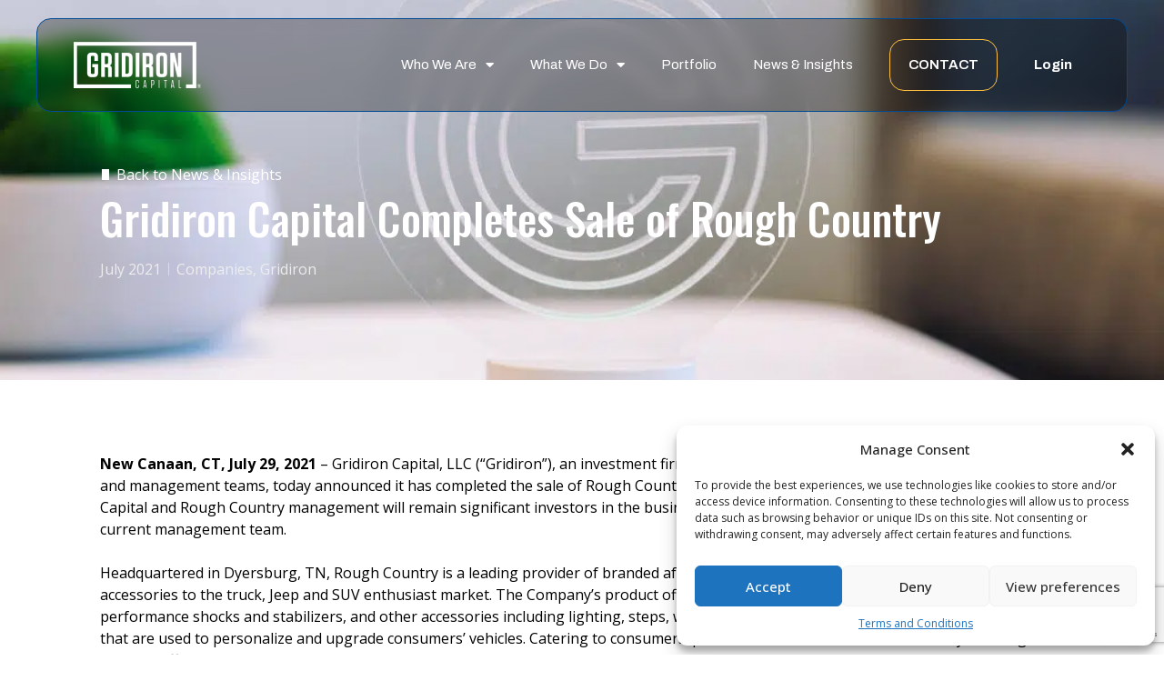

--- FILE ---
content_type: text/html; charset=utf-8
request_url: https://www.google.com/recaptcha/api2/anchor?ar=1&k=6LeNyugqAAAAAAkArHZZ2JMO53EdfI9ni3IJfzJk&co=aHR0cHM6Ly9ncmlkaXJvbmNhcGl0YWwuY29tOjQ0Mw..&hl=en&v=PoyoqOPhxBO7pBk68S4YbpHZ&theme=light&size=invisible&badge=bottomright&anchor-ms=20000&execute-ms=30000&cb=ozsreg6p84zi
body_size: 50319
content:
<!DOCTYPE HTML><html dir="ltr" lang="en"><head><meta http-equiv="Content-Type" content="text/html; charset=UTF-8">
<meta http-equiv="X-UA-Compatible" content="IE=edge">
<title>reCAPTCHA</title>
<style type="text/css">
/* cyrillic-ext */
@font-face {
  font-family: 'Roboto';
  font-style: normal;
  font-weight: 400;
  font-stretch: 100%;
  src: url(//fonts.gstatic.com/s/roboto/v48/KFO7CnqEu92Fr1ME7kSn66aGLdTylUAMa3GUBHMdazTgWw.woff2) format('woff2');
  unicode-range: U+0460-052F, U+1C80-1C8A, U+20B4, U+2DE0-2DFF, U+A640-A69F, U+FE2E-FE2F;
}
/* cyrillic */
@font-face {
  font-family: 'Roboto';
  font-style: normal;
  font-weight: 400;
  font-stretch: 100%;
  src: url(//fonts.gstatic.com/s/roboto/v48/KFO7CnqEu92Fr1ME7kSn66aGLdTylUAMa3iUBHMdazTgWw.woff2) format('woff2');
  unicode-range: U+0301, U+0400-045F, U+0490-0491, U+04B0-04B1, U+2116;
}
/* greek-ext */
@font-face {
  font-family: 'Roboto';
  font-style: normal;
  font-weight: 400;
  font-stretch: 100%;
  src: url(//fonts.gstatic.com/s/roboto/v48/KFO7CnqEu92Fr1ME7kSn66aGLdTylUAMa3CUBHMdazTgWw.woff2) format('woff2');
  unicode-range: U+1F00-1FFF;
}
/* greek */
@font-face {
  font-family: 'Roboto';
  font-style: normal;
  font-weight: 400;
  font-stretch: 100%;
  src: url(//fonts.gstatic.com/s/roboto/v48/KFO7CnqEu92Fr1ME7kSn66aGLdTylUAMa3-UBHMdazTgWw.woff2) format('woff2');
  unicode-range: U+0370-0377, U+037A-037F, U+0384-038A, U+038C, U+038E-03A1, U+03A3-03FF;
}
/* math */
@font-face {
  font-family: 'Roboto';
  font-style: normal;
  font-weight: 400;
  font-stretch: 100%;
  src: url(//fonts.gstatic.com/s/roboto/v48/KFO7CnqEu92Fr1ME7kSn66aGLdTylUAMawCUBHMdazTgWw.woff2) format('woff2');
  unicode-range: U+0302-0303, U+0305, U+0307-0308, U+0310, U+0312, U+0315, U+031A, U+0326-0327, U+032C, U+032F-0330, U+0332-0333, U+0338, U+033A, U+0346, U+034D, U+0391-03A1, U+03A3-03A9, U+03B1-03C9, U+03D1, U+03D5-03D6, U+03F0-03F1, U+03F4-03F5, U+2016-2017, U+2034-2038, U+203C, U+2040, U+2043, U+2047, U+2050, U+2057, U+205F, U+2070-2071, U+2074-208E, U+2090-209C, U+20D0-20DC, U+20E1, U+20E5-20EF, U+2100-2112, U+2114-2115, U+2117-2121, U+2123-214F, U+2190, U+2192, U+2194-21AE, U+21B0-21E5, U+21F1-21F2, U+21F4-2211, U+2213-2214, U+2216-22FF, U+2308-230B, U+2310, U+2319, U+231C-2321, U+2336-237A, U+237C, U+2395, U+239B-23B7, U+23D0, U+23DC-23E1, U+2474-2475, U+25AF, U+25B3, U+25B7, U+25BD, U+25C1, U+25CA, U+25CC, U+25FB, U+266D-266F, U+27C0-27FF, U+2900-2AFF, U+2B0E-2B11, U+2B30-2B4C, U+2BFE, U+3030, U+FF5B, U+FF5D, U+1D400-1D7FF, U+1EE00-1EEFF;
}
/* symbols */
@font-face {
  font-family: 'Roboto';
  font-style: normal;
  font-weight: 400;
  font-stretch: 100%;
  src: url(//fonts.gstatic.com/s/roboto/v48/KFO7CnqEu92Fr1ME7kSn66aGLdTylUAMaxKUBHMdazTgWw.woff2) format('woff2');
  unicode-range: U+0001-000C, U+000E-001F, U+007F-009F, U+20DD-20E0, U+20E2-20E4, U+2150-218F, U+2190, U+2192, U+2194-2199, U+21AF, U+21E6-21F0, U+21F3, U+2218-2219, U+2299, U+22C4-22C6, U+2300-243F, U+2440-244A, U+2460-24FF, U+25A0-27BF, U+2800-28FF, U+2921-2922, U+2981, U+29BF, U+29EB, U+2B00-2BFF, U+4DC0-4DFF, U+FFF9-FFFB, U+10140-1018E, U+10190-1019C, U+101A0, U+101D0-101FD, U+102E0-102FB, U+10E60-10E7E, U+1D2C0-1D2D3, U+1D2E0-1D37F, U+1F000-1F0FF, U+1F100-1F1AD, U+1F1E6-1F1FF, U+1F30D-1F30F, U+1F315, U+1F31C, U+1F31E, U+1F320-1F32C, U+1F336, U+1F378, U+1F37D, U+1F382, U+1F393-1F39F, U+1F3A7-1F3A8, U+1F3AC-1F3AF, U+1F3C2, U+1F3C4-1F3C6, U+1F3CA-1F3CE, U+1F3D4-1F3E0, U+1F3ED, U+1F3F1-1F3F3, U+1F3F5-1F3F7, U+1F408, U+1F415, U+1F41F, U+1F426, U+1F43F, U+1F441-1F442, U+1F444, U+1F446-1F449, U+1F44C-1F44E, U+1F453, U+1F46A, U+1F47D, U+1F4A3, U+1F4B0, U+1F4B3, U+1F4B9, U+1F4BB, U+1F4BF, U+1F4C8-1F4CB, U+1F4D6, U+1F4DA, U+1F4DF, U+1F4E3-1F4E6, U+1F4EA-1F4ED, U+1F4F7, U+1F4F9-1F4FB, U+1F4FD-1F4FE, U+1F503, U+1F507-1F50B, U+1F50D, U+1F512-1F513, U+1F53E-1F54A, U+1F54F-1F5FA, U+1F610, U+1F650-1F67F, U+1F687, U+1F68D, U+1F691, U+1F694, U+1F698, U+1F6AD, U+1F6B2, U+1F6B9-1F6BA, U+1F6BC, U+1F6C6-1F6CF, U+1F6D3-1F6D7, U+1F6E0-1F6EA, U+1F6F0-1F6F3, U+1F6F7-1F6FC, U+1F700-1F7FF, U+1F800-1F80B, U+1F810-1F847, U+1F850-1F859, U+1F860-1F887, U+1F890-1F8AD, U+1F8B0-1F8BB, U+1F8C0-1F8C1, U+1F900-1F90B, U+1F93B, U+1F946, U+1F984, U+1F996, U+1F9E9, U+1FA00-1FA6F, U+1FA70-1FA7C, U+1FA80-1FA89, U+1FA8F-1FAC6, U+1FACE-1FADC, U+1FADF-1FAE9, U+1FAF0-1FAF8, U+1FB00-1FBFF;
}
/* vietnamese */
@font-face {
  font-family: 'Roboto';
  font-style: normal;
  font-weight: 400;
  font-stretch: 100%;
  src: url(//fonts.gstatic.com/s/roboto/v48/KFO7CnqEu92Fr1ME7kSn66aGLdTylUAMa3OUBHMdazTgWw.woff2) format('woff2');
  unicode-range: U+0102-0103, U+0110-0111, U+0128-0129, U+0168-0169, U+01A0-01A1, U+01AF-01B0, U+0300-0301, U+0303-0304, U+0308-0309, U+0323, U+0329, U+1EA0-1EF9, U+20AB;
}
/* latin-ext */
@font-face {
  font-family: 'Roboto';
  font-style: normal;
  font-weight: 400;
  font-stretch: 100%;
  src: url(//fonts.gstatic.com/s/roboto/v48/KFO7CnqEu92Fr1ME7kSn66aGLdTylUAMa3KUBHMdazTgWw.woff2) format('woff2');
  unicode-range: U+0100-02BA, U+02BD-02C5, U+02C7-02CC, U+02CE-02D7, U+02DD-02FF, U+0304, U+0308, U+0329, U+1D00-1DBF, U+1E00-1E9F, U+1EF2-1EFF, U+2020, U+20A0-20AB, U+20AD-20C0, U+2113, U+2C60-2C7F, U+A720-A7FF;
}
/* latin */
@font-face {
  font-family: 'Roboto';
  font-style: normal;
  font-weight: 400;
  font-stretch: 100%;
  src: url(//fonts.gstatic.com/s/roboto/v48/KFO7CnqEu92Fr1ME7kSn66aGLdTylUAMa3yUBHMdazQ.woff2) format('woff2');
  unicode-range: U+0000-00FF, U+0131, U+0152-0153, U+02BB-02BC, U+02C6, U+02DA, U+02DC, U+0304, U+0308, U+0329, U+2000-206F, U+20AC, U+2122, U+2191, U+2193, U+2212, U+2215, U+FEFF, U+FFFD;
}
/* cyrillic-ext */
@font-face {
  font-family: 'Roboto';
  font-style: normal;
  font-weight: 500;
  font-stretch: 100%;
  src: url(//fonts.gstatic.com/s/roboto/v48/KFO7CnqEu92Fr1ME7kSn66aGLdTylUAMa3GUBHMdazTgWw.woff2) format('woff2');
  unicode-range: U+0460-052F, U+1C80-1C8A, U+20B4, U+2DE0-2DFF, U+A640-A69F, U+FE2E-FE2F;
}
/* cyrillic */
@font-face {
  font-family: 'Roboto';
  font-style: normal;
  font-weight: 500;
  font-stretch: 100%;
  src: url(//fonts.gstatic.com/s/roboto/v48/KFO7CnqEu92Fr1ME7kSn66aGLdTylUAMa3iUBHMdazTgWw.woff2) format('woff2');
  unicode-range: U+0301, U+0400-045F, U+0490-0491, U+04B0-04B1, U+2116;
}
/* greek-ext */
@font-face {
  font-family: 'Roboto';
  font-style: normal;
  font-weight: 500;
  font-stretch: 100%;
  src: url(//fonts.gstatic.com/s/roboto/v48/KFO7CnqEu92Fr1ME7kSn66aGLdTylUAMa3CUBHMdazTgWw.woff2) format('woff2');
  unicode-range: U+1F00-1FFF;
}
/* greek */
@font-face {
  font-family: 'Roboto';
  font-style: normal;
  font-weight: 500;
  font-stretch: 100%;
  src: url(//fonts.gstatic.com/s/roboto/v48/KFO7CnqEu92Fr1ME7kSn66aGLdTylUAMa3-UBHMdazTgWw.woff2) format('woff2');
  unicode-range: U+0370-0377, U+037A-037F, U+0384-038A, U+038C, U+038E-03A1, U+03A3-03FF;
}
/* math */
@font-face {
  font-family: 'Roboto';
  font-style: normal;
  font-weight: 500;
  font-stretch: 100%;
  src: url(//fonts.gstatic.com/s/roboto/v48/KFO7CnqEu92Fr1ME7kSn66aGLdTylUAMawCUBHMdazTgWw.woff2) format('woff2');
  unicode-range: U+0302-0303, U+0305, U+0307-0308, U+0310, U+0312, U+0315, U+031A, U+0326-0327, U+032C, U+032F-0330, U+0332-0333, U+0338, U+033A, U+0346, U+034D, U+0391-03A1, U+03A3-03A9, U+03B1-03C9, U+03D1, U+03D5-03D6, U+03F0-03F1, U+03F4-03F5, U+2016-2017, U+2034-2038, U+203C, U+2040, U+2043, U+2047, U+2050, U+2057, U+205F, U+2070-2071, U+2074-208E, U+2090-209C, U+20D0-20DC, U+20E1, U+20E5-20EF, U+2100-2112, U+2114-2115, U+2117-2121, U+2123-214F, U+2190, U+2192, U+2194-21AE, U+21B0-21E5, U+21F1-21F2, U+21F4-2211, U+2213-2214, U+2216-22FF, U+2308-230B, U+2310, U+2319, U+231C-2321, U+2336-237A, U+237C, U+2395, U+239B-23B7, U+23D0, U+23DC-23E1, U+2474-2475, U+25AF, U+25B3, U+25B7, U+25BD, U+25C1, U+25CA, U+25CC, U+25FB, U+266D-266F, U+27C0-27FF, U+2900-2AFF, U+2B0E-2B11, U+2B30-2B4C, U+2BFE, U+3030, U+FF5B, U+FF5D, U+1D400-1D7FF, U+1EE00-1EEFF;
}
/* symbols */
@font-face {
  font-family: 'Roboto';
  font-style: normal;
  font-weight: 500;
  font-stretch: 100%;
  src: url(//fonts.gstatic.com/s/roboto/v48/KFO7CnqEu92Fr1ME7kSn66aGLdTylUAMaxKUBHMdazTgWw.woff2) format('woff2');
  unicode-range: U+0001-000C, U+000E-001F, U+007F-009F, U+20DD-20E0, U+20E2-20E4, U+2150-218F, U+2190, U+2192, U+2194-2199, U+21AF, U+21E6-21F0, U+21F3, U+2218-2219, U+2299, U+22C4-22C6, U+2300-243F, U+2440-244A, U+2460-24FF, U+25A0-27BF, U+2800-28FF, U+2921-2922, U+2981, U+29BF, U+29EB, U+2B00-2BFF, U+4DC0-4DFF, U+FFF9-FFFB, U+10140-1018E, U+10190-1019C, U+101A0, U+101D0-101FD, U+102E0-102FB, U+10E60-10E7E, U+1D2C0-1D2D3, U+1D2E0-1D37F, U+1F000-1F0FF, U+1F100-1F1AD, U+1F1E6-1F1FF, U+1F30D-1F30F, U+1F315, U+1F31C, U+1F31E, U+1F320-1F32C, U+1F336, U+1F378, U+1F37D, U+1F382, U+1F393-1F39F, U+1F3A7-1F3A8, U+1F3AC-1F3AF, U+1F3C2, U+1F3C4-1F3C6, U+1F3CA-1F3CE, U+1F3D4-1F3E0, U+1F3ED, U+1F3F1-1F3F3, U+1F3F5-1F3F7, U+1F408, U+1F415, U+1F41F, U+1F426, U+1F43F, U+1F441-1F442, U+1F444, U+1F446-1F449, U+1F44C-1F44E, U+1F453, U+1F46A, U+1F47D, U+1F4A3, U+1F4B0, U+1F4B3, U+1F4B9, U+1F4BB, U+1F4BF, U+1F4C8-1F4CB, U+1F4D6, U+1F4DA, U+1F4DF, U+1F4E3-1F4E6, U+1F4EA-1F4ED, U+1F4F7, U+1F4F9-1F4FB, U+1F4FD-1F4FE, U+1F503, U+1F507-1F50B, U+1F50D, U+1F512-1F513, U+1F53E-1F54A, U+1F54F-1F5FA, U+1F610, U+1F650-1F67F, U+1F687, U+1F68D, U+1F691, U+1F694, U+1F698, U+1F6AD, U+1F6B2, U+1F6B9-1F6BA, U+1F6BC, U+1F6C6-1F6CF, U+1F6D3-1F6D7, U+1F6E0-1F6EA, U+1F6F0-1F6F3, U+1F6F7-1F6FC, U+1F700-1F7FF, U+1F800-1F80B, U+1F810-1F847, U+1F850-1F859, U+1F860-1F887, U+1F890-1F8AD, U+1F8B0-1F8BB, U+1F8C0-1F8C1, U+1F900-1F90B, U+1F93B, U+1F946, U+1F984, U+1F996, U+1F9E9, U+1FA00-1FA6F, U+1FA70-1FA7C, U+1FA80-1FA89, U+1FA8F-1FAC6, U+1FACE-1FADC, U+1FADF-1FAE9, U+1FAF0-1FAF8, U+1FB00-1FBFF;
}
/* vietnamese */
@font-face {
  font-family: 'Roboto';
  font-style: normal;
  font-weight: 500;
  font-stretch: 100%;
  src: url(//fonts.gstatic.com/s/roboto/v48/KFO7CnqEu92Fr1ME7kSn66aGLdTylUAMa3OUBHMdazTgWw.woff2) format('woff2');
  unicode-range: U+0102-0103, U+0110-0111, U+0128-0129, U+0168-0169, U+01A0-01A1, U+01AF-01B0, U+0300-0301, U+0303-0304, U+0308-0309, U+0323, U+0329, U+1EA0-1EF9, U+20AB;
}
/* latin-ext */
@font-face {
  font-family: 'Roboto';
  font-style: normal;
  font-weight: 500;
  font-stretch: 100%;
  src: url(//fonts.gstatic.com/s/roboto/v48/KFO7CnqEu92Fr1ME7kSn66aGLdTylUAMa3KUBHMdazTgWw.woff2) format('woff2');
  unicode-range: U+0100-02BA, U+02BD-02C5, U+02C7-02CC, U+02CE-02D7, U+02DD-02FF, U+0304, U+0308, U+0329, U+1D00-1DBF, U+1E00-1E9F, U+1EF2-1EFF, U+2020, U+20A0-20AB, U+20AD-20C0, U+2113, U+2C60-2C7F, U+A720-A7FF;
}
/* latin */
@font-face {
  font-family: 'Roboto';
  font-style: normal;
  font-weight: 500;
  font-stretch: 100%;
  src: url(//fonts.gstatic.com/s/roboto/v48/KFO7CnqEu92Fr1ME7kSn66aGLdTylUAMa3yUBHMdazQ.woff2) format('woff2');
  unicode-range: U+0000-00FF, U+0131, U+0152-0153, U+02BB-02BC, U+02C6, U+02DA, U+02DC, U+0304, U+0308, U+0329, U+2000-206F, U+20AC, U+2122, U+2191, U+2193, U+2212, U+2215, U+FEFF, U+FFFD;
}
/* cyrillic-ext */
@font-face {
  font-family: 'Roboto';
  font-style: normal;
  font-weight: 900;
  font-stretch: 100%;
  src: url(//fonts.gstatic.com/s/roboto/v48/KFO7CnqEu92Fr1ME7kSn66aGLdTylUAMa3GUBHMdazTgWw.woff2) format('woff2');
  unicode-range: U+0460-052F, U+1C80-1C8A, U+20B4, U+2DE0-2DFF, U+A640-A69F, U+FE2E-FE2F;
}
/* cyrillic */
@font-face {
  font-family: 'Roboto';
  font-style: normal;
  font-weight: 900;
  font-stretch: 100%;
  src: url(//fonts.gstatic.com/s/roboto/v48/KFO7CnqEu92Fr1ME7kSn66aGLdTylUAMa3iUBHMdazTgWw.woff2) format('woff2');
  unicode-range: U+0301, U+0400-045F, U+0490-0491, U+04B0-04B1, U+2116;
}
/* greek-ext */
@font-face {
  font-family: 'Roboto';
  font-style: normal;
  font-weight: 900;
  font-stretch: 100%;
  src: url(//fonts.gstatic.com/s/roboto/v48/KFO7CnqEu92Fr1ME7kSn66aGLdTylUAMa3CUBHMdazTgWw.woff2) format('woff2');
  unicode-range: U+1F00-1FFF;
}
/* greek */
@font-face {
  font-family: 'Roboto';
  font-style: normal;
  font-weight: 900;
  font-stretch: 100%;
  src: url(//fonts.gstatic.com/s/roboto/v48/KFO7CnqEu92Fr1ME7kSn66aGLdTylUAMa3-UBHMdazTgWw.woff2) format('woff2');
  unicode-range: U+0370-0377, U+037A-037F, U+0384-038A, U+038C, U+038E-03A1, U+03A3-03FF;
}
/* math */
@font-face {
  font-family: 'Roboto';
  font-style: normal;
  font-weight: 900;
  font-stretch: 100%;
  src: url(//fonts.gstatic.com/s/roboto/v48/KFO7CnqEu92Fr1ME7kSn66aGLdTylUAMawCUBHMdazTgWw.woff2) format('woff2');
  unicode-range: U+0302-0303, U+0305, U+0307-0308, U+0310, U+0312, U+0315, U+031A, U+0326-0327, U+032C, U+032F-0330, U+0332-0333, U+0338, U+033A, U+0346, U+034D, U+0391-03A1, U+03A3-03A9, U+03B1-03C9, U+03D1, U+03D5-03D6, U+03F0-03F1, U+03F4-03F5, U+2016-2017, U+2034-2038, U+203C, U+2040, U+2043, U+2047, U+2050, U+2057, U+205F, U+2070-2071, U+2074-208E, U+2090-209C, U+20D0-20DC, U+20E1, U+20E5-20EF, U+2100-2112, U+2114-2115, U+2117-2121, U+2123-214F, U+2190, U+2192, U+2194-21AE, U+21B0-21E5, U+21F1-21F2, U+21F4-2211, U+2213-2214, U+2216-22FF, U+2308-230B, U+2310, U+2319, U+231C-2321, U+2336-237A, U+237C, U+2395, U+239B-23B7, U+23D0, U+23DC-23E1, U+2474-2475, U+25AF, U+25B3, U+25B7, U+25BD, U+25C1, U+25CA, U+25CC, U+25FB, U+266D-266F, U+27C0-27FF, U+2900-2AFF, U+2B0E-2B11, U+2B30-2B4C, U+2BFE, U+3030, U+FF5B, U+FF5D, U+1D400-1D7FF, U+1EE00-1EEFF;
}
/* symbols */
@font-face {
  font-family: 'Roboto';
  font-style: normal;
  font-weight: 900;
  font-stretch: 100%;
  src: url(//fonts.gstatic.com/s/roboto/v48/KFO7CnqEu92Fr1ME7kSn66aGLdTylUAMaxKUBHMdazTgWw.woff2) format('woff2');
  unicode-range: U+0001-000C, U+000E-001F, U+007F-009F, U+20DD-20E0, U+20E2-20E4, U+2150-218F, U+2190, U+2192, U+2194-2199, U+21AF, U+21E6-21F0, U+21F3, U+2218-2219, U+2299, U+22C4-22C6, U+2300-243F, U+2440-244A, U+2460-24FF, U+25A0-27BF, U+2800-28FF, U+2921-2922, U+2981, U+29BF, U+29EB, U+2B00-2BFF, U+4DC0-4DFF, U+FFF9-FFFB, U+10140-1018E, U+10190-1019C, U+101A0, U+101D0-101FD, U+102E0-102FB, U+10E60-10E7E, U+1D2C0-1D2D3, U+1D2E0-1D37F, U+1F000-1F0FF, U+1F100-1F1AD, U+1F1E6-1F1FF, U+1F30D-1F30F, U+1F315, U+1F31C, U+1F31E, U+1F320-1F32C, U+1F336, U+1F378, U+1F37D, U+1F382, U+1F393-1F39F, U+1F3A7-1F3A8, U+1F3AC-1F3AF, U+1F3C2, U+1F3C4-1F3C6, U+1F3CA-1F3CE, U+1F3D4-1F3E0, U+1F3ED, U+1F3F1-1F3F3, U+1F3F5-1F3F7, U+1F408, U+1F415, U+1F41F, U+1F426, U+1F43F, U+1F441-1F442, U+1F444, U+1F446-1F449, U+1F44C-1F44E, U+1F453, U+1F46A, U+1F47D, U+1F4A3, U+1F4B0, U+1F4B3, U+1F4B9, U+1F4BB, U+1F4BF, U+1F4C8-1F4CB, U+1F4D6, U+1F4DA, U+1F4DF, U+1F4E3-1F4E6, U+1F4EA-1F4ED, U+1F4F7, U+1F4F9-1F4FB, U+1F4FD-1F4FE, U+1F503, U+1F507-1F50B, U+1F50D, U+1F512-1F513, U+1F53E-1F54A, U+1F54F-1F5FA, U+1F610, U+1F650-1F67F, U+1F687, U+1F68D, U+1F691, U+1F694, U+1F698, U+1F6AD, U+1F6B2, U+1F6B9-1F6BA, U+1F6BC, U+1F6C6-1F6CF, U+1F6D3-1F6D7, U+1F6E0-1F6EA, U+1F6F0-1F6F3, U+1F6F7-1F6FC, U+1F700-1F7FF, U+1F800-1F80B, U+1F810-1F847, U+1F850-1F859, U+1F860-1F887, U+1F890-1F8AD, U+1F8B0-1F8BB, U+1F8C0-1F8C1, U+1F900-1F90B, U+1F93B, U+1F946, U+1F984, U+1F996, U+1F9E9, U+1FA00-1FA6F, U+1FA70-1FA7C, U+1FA80-1FA89, U+1FA8F-1FAC6, U+1FACE-1FADC, U+1FADF-1FAE9, U+1FAF0-1FAF8, U+1FB00-1FBFF;
}
/* vietnamese */
@font-face {
  font-family: 'Roboto';
  font-style: normal;
  font-weight: 900;
  font-stretch: 100%;
  src: url(//fonts.gstatic.com/s/roboto/v48/KFO7CnqEu92Fr1ME7kSn66aGLdTylUAMa3OUBHMdazTgWw.woff2) format('woff2');
  unicode-range: U+0102-0103, U+0110-0111, U+0128-0129, U+0168-0169, U+01A0-01A1, U+01AF-01B0, U+0300-0301, U+0303-0304, U+0308-0309, U+0323, U+0329, U+1EA0-1EF9, U+20AB;
}
/* latin-ext */
@font-face {
  font-family: 'Roboto';
  font-style: normal;
  font-weight: 900;
  font-stretch: 100%;
  src: url(//fonts.gstatic.com/s/roboto/v48/KFO7CnqEu92Fr1ME7kSn66aGLdTylUAMa3KUBHMdazTgWw.woff2) format('woff2');
  unicode-range: U+0100-02BA, U+02BD-02C5, U+02C7-02CC, U+02CE-02D7, U+02DD-02FF, U+0304, U+0308, U+0329, U+1D00-1DBF, U+1E00-1E9F, U+1EF2-1EFF, U+2020, U+20A0-20AB, U+20AD-20C0, U+2113, U+2C60-2C7F, U+A720-A7FF;
}
/* latin */
@font-face {
  font-family: 'Roboto';
  font-style: normal;
  font-weight: 900;
  font-stretch: 100%;
  src: url(//fonts.gstatic.com/s/roboto/v48/KFO7CnqEu92Fr1ME7kSn66aGLdTylUAMa3yUBHMdazQ.woff2) format('woff2');
  unicode-range: U+0000-00FF, U+0131, U+0152-0153, U+02BB-02BC, U+02C6, U+02DA, U+02DC, U+0304, U+0308, U+0329, U+2000-206F, U+20AC, U+2122, U+2191, U+2193, U+2212, U+2215, U+FEFF, U+FFFD;
}

</style>
<link rel="stylesheet" type="text/css" href="https://www.gstatic.com/recaptcha/releases/PoyoqOPhxBO7pBk68S4YbpHZ/styles__ltr.css">
<script nonce="WY0u7W-9EiHTPTjMfrYJSQ" type="text/javascript">window['__recaptcha_api'] = 'https://www.google.com/recaptcha/api2/';</script>
<script type="text/javascript" src="https://www.gstatic.com/recaptcha/releases/PoyoqOPhxBO7pBk68S4YbpHZ/recaptcha__en.js" nonce="WY0u7W-9EiHTPTjMfrYJSQ">
      
    </script></head>
<body><div id="rc-anchor-alert" class="rc-anchor-alert"></div>
<input type="hidden" id="recaptcha-token" value="[base64]">
<script type="text/javascript" nonce="WY0u7W-9EiHTPTjMfrYJSQ">
      recaptcha.anchor.Main.init("[\x22ainput\x22,[\x22bgdata\x22,\x22\x22,\[base64]/[base64]/[base64]/KE4oMTI0LHYsdi5HKSxMWihsLHYpKTpOKDEyNCx2LGwpLFYpLHYpLFQpKSxGKDE3MSx2KX0scjc9ZnVuY3Rpb24obCl7cmV0dXJuIGx9LEM9ZnVuY3Rpb24obCxWLHYpe04odixsLFYpLFZbYWtdPTI3OTZ9LG49ZnVuY3Rpb24obCxWKXtWLlg9KChWLlg/[base64]/[base64]/[base64]/[base64]/[base64]/[base64]/[base64]/[base64]/[base64]/[base64]/[base64]\\u003d\x22,\[base64]\\u003d\\u003d\x22,\x22aAHCtVRxw47Ct3oewoUKw4bCoSnDn8KhWA89wrsAwrQqS8Oow5JFw5jDh8K8EB87S1oMSQIeAw7DjsOLKU94w5fDhcOaw4jDk8Oiw6xPw7zCj8Oiw6zDgMO9M0ppw7diLMOVw5/Dsw7DvMO0w5EuwphpEMOdEcKWYn3DvcKHwrrDvlU7VR4iw40FUsKpw7LCq8OoZGdaw5hQLMOkSVvDr8KpwrBxEMOvSkXDgsKxP8KEJG8jUcKGNS0HDy0ZwpTDpcOnN8OLwp5/XhjCqlTCoMKnRSIOwp02IcO6NRXDkMKKSRR6w6LDgcKRAk1uO8K+woxIOThGGcKwbmrCuVvDmCRiVXfDijksw7Njwr83CAwQVW/DpsOiwqV2eMO4KAtzNMKtQmJfwqwswrPDkGRhSnbDgD/DgcKdMsKMwoPCsHRWd8Ocwox2cMKdDR/Dm2gcGGgWKmDClMObw5XDiMK+worDqsOxW8KEUm4Lw6TCk0xhwo8+eMKVe33CpMKMwo/Ci8ORw47DrMOACcK/H8O5w7zCmzfCrMK/w59MampEwp7DjsOHSMOJNsKuDsKvwrgFEl4UZgBcQ3vDhhHDiHbCncKbwr/[base64]/DlV8iLDbDilbDqBp0Jl/Cu8OTwpjDqsKIwrnCm3UYw5DCj8KEwpc9N8OqV8K9w5oFw4Raw7HDtsOFwp5yH1NgQcKLWi8Sw755wpd5filrUQ7CulbCj8KXwrJAEi8fwqHCgMOYw4oQw5DCh8OMwqsgWsOGT2rDlgQ6enLDiHjDhsO/wq0qwpJMKQp7wofCnitlR1l+csORw4jDsjrDkMOAJcO7FRZ7U2DCiH/CvsOyw7DCvyPClcK/NsKEw6cmw5vDjsOIw7x6BcOnFcOqw4DCrCVKJwfDjAbCoG/DkcKyeMOvIQoNw4B5LEDCtcKPPMK0w7clwqgMw6kUwo3DlcKXwp7Djl0POU/[base64]/wr5FV8OkwprCqQwrwrR7CT5JwqHCimLDs8KHRMOjw6nDiTokcAnDmTZBbFbDrHB5wqUJRcO6woBWRMKfwpI4wp8ZFcKRKcKTw5fDgMKQwpopKF3Dn1/DhUALd1oXw6QWwqbCg8KVw4YDa8Ohw7PCkwjCuRvDo3fCv8OqwqROw5jDuMOxWcObNsKZwpUdwowWGjDDnsOfwpHChsK3JWbCtsKEw6nDgTk5w4Q3w5B7w7x/[base64]/w7DDp8OwTUJHwqzDuMKMQ8Oaw4/DvFteWGvCs8OvQcKvw5HDoR7CrMODwpDCvMOiZFpURsKSwosYwpzCgcK0wrDCpznDl8KdwoYHQsOowoVAMsKywr9TLcKPLcKNw4JPbMKVPcOEw57DtWAJw592wrUZwoA7NsOXw7hww4g0w4VcwpnCmMOrwrsJPmDDtcOPw6UHbsKGw4MAw6ABw5/CtkLCo1tswqvDjcOuwrNTw5MePsK8QMK2w7LClQfCj1rCimbDgsKyfsOya8KGGcKzGsOFw49/wonCpcKMw4bChMOdw7nDksOWVGANw4p3V8OSJS/CiMKQQArDo2JtC8KhK8KHKcKvw4NUwp8Nw4BNwqdJHn1dazXChyAIw4LDrcO5dDbDsF/[base64]/OjcAw4rCpcKZw6ZWw4RrRB8Ab8KTw4FTw7c6wrrCsS9Jw5LCgkcjwozCsRoRKS0YeCB0Sgdkw5QbbMKcbcKFIBbDj3/CkcKmw6A+dB/Dol1dwonCrMKlwojDlcKnw7vDj8O/w54sw5XClxrCs8KmbsOFwqlQw7p0w41rKMOAZUHDnxJcw7/Cg8ONY2bCiDpvwq8JNcOZw6XDrFzCh8K6QjzDpMKkbXbDqMO/HCDCowXDi0sKR8KWw6oIw7/DrgXCicKNwo7DkcKqUsOvwoxGwo/[base64]/DuyvCksKPworCuwPCpBrDqsKIBMOrwoJRecKfXsKuWkHDoMOmwqXDj0xwwojDiMKFfzzDnMKewpTCkyfDoMKsIUkdw5dNBMO5w5I8w53DkWXDnDNOJMOSwqJ+YMK2W1bDsztVw5XDusO7fMKew7DDh3bDlcKsKRbCug/DicOVKcODZMOfwqfDisKdAcOHw7TCt8K/w6vCqCPDg8OSDkFPRGjCp2h3w71RwrUywpTCp0EIcsKtZcOqUMO4woMlHMOtwpTCi8K3JRPDo8Kww5kTK8KcSEtAwo1DOMOdSg0GV1gww5kKbQJsdsOnSMK2ScOewqvDn8Opw6F6w6YNasOzwoNnUhI+wr/DjCcYS8KsSlECwqDDicKlw6J5w7PCh8KteMOxw4fDpxTCq8ObAcOlw4zDoH7CnyTCh8O+wpMTwrjDi2fCocOVUcOqLGXDhMOFXMKbJ8O5w5kVw7p3wq0+S0zCmmbCuAXCv8O0VWFoOSTCsTQlwrY8PBfCm8KgbCAdN8KUw4Bjw7TCs2fDk8Kdw6dTw7zDiMO/wrpSC8O/wq5zw6nDn8OWU03CiSzDg8KzwrU5eCbCicOBFAvDh8OhaMKYfg0Rc8KGwqLCq8K2c3nDisOfw5MES0fDosOHBwfCmcKPXSbDlcK5woI2wofCkXbCihl5w45jSsOQwq4cw5BgH8KiX0BeMW4mU8KFUTsRK8O2w4NdDzTDsn3DpAAvXhokw4fCjMKHZsKZw4dAEMO/wqkxKDvCsE/Cskhcwq8pw5nCuhvCicKRw6jDmw/CimHCnRZCDsODccK6wokDC1HDtMK2FMKow4TClzcAw7LDhMKrXQxiwrwPdMK3w4N1w5vDuT7Dg1DCnGvDgzliw5cFIUrCmm7Do8Opw4twVW/CnsK6b0Vfw7vDvcKYw5XCrhdMXcKbwqRIw74GPcOQIsKPRsKowpQAN8OFCMK2ZsOSwrvCosKcbRUodB5/Ag99wrVIw6rDncKiT8OBShfDpMKuYmAcSMOeIsOwwobCqMOeTjF9w4fCnjnDgEvCjMKwwp3DkTEdw6oFCQvCmFjDq8KnwohacwwIJiHDhWHDsifCisOYSsOpwrPDlDQTwp/ClsKnUMKTEsO8wqt7DMOTOV4YLsOywrFBJQt7BMK7w7t1EyFjw6XDo0Qyw5TCqcOSGsKPFmbDlVxgZWjDqkB8bcO2JcKid8OqwpbDmsKYaWoWWMKfIwbDjMK/w4FoRmVHV8OQLlREwqrCssKbXcO3KsKnw4bCmsO2GsK/WsKyw4jCg8KhwrVFw7bCrnYuSQddcsKqaMK7cUTDhsOkw5EEETkcw73CmMK5R8KCLWzCtMOVbkBzwpEhV8KFC8K6w4wtw74LJ8OZw61RwrA/woHDuMOUIHMhCcOwfxXCjHvCi8OPwrtDwrExwqw1wpTDkMORw4DCmF7DhQnDrcOKbMKTFjtTZUfDpD3Dt8KUDXl+fhJsI2jChTZtPnlXw4PCh8OYBMONWDUnwr/CmFTDo1fCvMK7w4rDjE8iMcK3wpA3TMK7eSHCvknChsK5wq5dwrHDiHnDucKneldcw7bDisOiPMOEBsOqw4HDplXCuTMbd3nDvsOiwpTDosOyQkLDl8O/wrDCiEVeGWDCscO6RMKbInTCuMOKKcOnD3fDj8OtAMKlYSjDmcKHE8OZw74Iw7hbwqTCi8OVAMKmw78qw5UQUmPCsMO9QMK9wrTCqMO6wqxmw5HCrcOrZEg9woDDgsKqw4VVworDicKPw59CwpXCiSPCoWFOb0R4w7czwqDDhi/CgSLCuzlkQ3QOZMOqH8OTwqvCpy3Dg1LCmcOqUV0mMcKlXDAbw4w6BGxKwrUTwrLCi8Kjw7PDtcOFWwdYw7PCqcKyw6ZFMcO+GCHCgcO3w6YGwrc5ChPDjMO/[base64]/DkMKIw5RsXwYlwrDDksOkwpfDpDgsCmwMMTDCi8K6w7DDu8OkwrNKw5QTw6jCosOdw4NIYWzCskXDnDNJXWvCpsK+Z8K5SFRzw6fCnVESUALCgMKSwqc8cMOxbip/BEVOwpB5wo/CpcOAwrPDqwRXw4vCqcOOw6TCrzEqdChHwrfDkmxawqsgNMK6WcOPbhltw6HDg8OAVhJAZATChMOdSA3CiMOoXB9FcQsNw7F5IgbDmMKrTMORwrgmwpbCgMKZRUzDu0RwZnBjKsK1wr/CjUjDrMKSw6A5aRZ3wp1DHsKXXsOawqNaago9RsKHwpUFHUx8ORbDnCLDpMObGcOIw4NCw5AiS8O9w6lrLsOswqQ4RyjCiMKedMO2w6/DtsOkwpfCigvDlMOIw6x3GMOZTcOQYSLCijXCn8KYaU/DicKCCMKUBxjDl8OXKEUQw7DDi8KfCMO3EG/DqSnDtcK0wrTDmhojdWh8w6oCwqp1w6LCl2nCvsKjwqnDsEcKIzZMwog6FlQIYhTDg8OdFMK2ZENDI2XDvMK/MwTDn8OVcx3DvcOGNMOfwrUNwoYaXi3CqsKhwr3CnsOqwrrDksOww7zDh8OVwq/CgMKVU8KMN1PDlmzCq8Omf8OOwooSSRFHPTvDmixhU3vCiG4rw7s0PnRvM8KrwqfDjMOGworCnm7Dq1zCglpURMOHXsKYwoZ0HkfCngJTw6EpwrLCljczw7jCtCTCjGQvWWnDtyzDkT1hw4MuY8K4bcKMImfDpcOIwp7CuMKYwozDp8OpLMKXSsOYwqNgwr/[base64]/w4PCoSw8wpnCjXjDrDzCpcKHw6UfNMK+wpdCdSBjw6DCt3w7SzYZd8OSAsOueDDDkW/DpnUhWBQow6zCrlo9KsKoKcK0eQvDrlBHNMKqw5EkCsOPw6F7RsKTwpTCjGYrek4tNjYDF8Kgw6HDvcO8ZMKKw5JFw5nDs2fDhCRDwozCmFTCr8KJw5lDwq/DiEXCh0J8wq85w6XDsgwDwrQ6w7fCh1DDrjB3GT1eTSMqwpbDlsOdMMKyYz8QfcO6woDCksOtw7bCg8OZwpAFJSXDgxE0w4EEacO6wpzDnW7DvsK5wr0vw4zCi8O0Yx/Cv8Kww7zDqXh4GWrCjcK8w6Z4BWhJWsOPw5bClMO7S0w/w67DrMO8w4zDrMO2wqYpAMKofcK0w5NPw7rDqjosTTh/RsOjflnDrMKIUm0pw7TCncKJw41YCB7CqxbCmsO7JsK6XwTClEhtw4c2IULDjsOPbsKMHER1fcK3Fj8Iw7xvw6rCvsOVEE/CiXwaw7zDisOow6AewrvDlcKBw7jCr0bDvQFxwoHCicODwqkhKWdjw79Mw6AXwqbCujJ1R1vCsRLDuTVsBCQ/JsOSb39ewoFhLCV1YXzDiHMlw4zDi8KAw4EsKSvDkEl6woIZw5vCkihrXMKVVjlkwr5aGMOdw6k7w7PCpHAjwojDo8OKPx/[base64]/wqINAiItw7Qmw649wrRiRhPCjMOGXAPDsz5IFsK7wqPCpB95bHLDlQTCmMKMw6wDwqoYMx5tecK7wr1kw6Zww6lgbRk1b8Owwrdlw6HDh8KUAcOKfUNfecO2ID1ib3TDocKLOsOHNcOrQMKYw4DDkcOQw7Yyw68/wrjCpjRdbWJ9woLDtMKDw7BXw7EDZHR4w5HDuhrDgsO0Mx3Ci8Kxw4PDpx7CkyLChMOtDsOCH8ObXsKFw6JNwphQSRPCl8OEacOSOitIXMK/LMK3w6TDvsOjw4RZZ2PChMOcwqRUT8KJw6XDsQ7DiXF1wr40w7clwqvDlFtBw6HDqXnDn8ODXG4MM2wiw6DDmhhuw75cHgwrXzl4wq10wrnCjTrDp2LCq3t/w5gmwpBkw6RRZsO7HlvDvh/DpsKXwpNKNn93wqfDsRMlRsOgY8KkO8OsPUE0JcK1HDNJwpoiwrZle8KYwqbCqcK+ScO7wqjDmGFvKH/CgmzDssKDc0vCssOCWiNHFsOUw54iJE7Dt3HCmQLClMKJJlvDs8KMwqs4USgBVgXDmV3CjcKiUjMWwqtZCg7Di8KFw6Rlw6QBecK6w7UHwqvCusOzw54qCAMkaw/ChcKnKQrDl8Oww6nCgsOEw6M/B8KLeHYFWCPDocOtwoVwNSXCnsK9wrNQe0J/[base64]/DmitOchjCuiXDmsKdPxrDjF5gw67Cg8OVw6bCsmdnw7xhKFXCjQkFw5HDq8OjW8OpJwURH0vCmCPCqsOtwr3DnMK0wqDDlMOaw5BJw7PCk8OWZDIEw41RwrHCsV/DiMOCw6whY8O7w49rEsKsw7YLw7ULKwLDqMKiD8OCb8OxwoHDv8O/wr16XH47w6/DpWJYTGDCp8OyOxd3wrnDgMKlw7M+SsO2b3BGBcK/LcO9wrrClsKHDsKSwqTDusKcaMK2EMOHbQxxw6Iycx5DHsOHPQosLCzClcOkw4kgfDd9fcKswpvCsg8CPz1LBsKvw7rCrsOpwqzChsKfCcOjw7zDlMKVVyTCgcOfw6fDhcKVwq1eOcOow4vChSvDgwTCncOWw5HDgm/DtVAiBmAyw4gUMsOGDMObw4gIw6xowq/DhMOmw4oVw4PDqk4+w7JOYsKtHDTDlD1/[base64]/CusOAYgPCgTvCrsOYw4fCu8KywobDosODByrDlsOzGScxfcK/woTDoWMhT1RQNMKHAMOnZ3fCqSfCiMOvLH7CgsKPIsKlY8KIw6w/H8OnZcKeSCdtPcKUwoJyTUTDk8O0dMOuNcO3DmHDlcO+wofCjcKFAyTDrQN2wpUww5fDnsObw7FZwq4Uw5LCr8Oqw6Ibw7wtwpdZwqjCtMObw4nDoTTDkMO/ITHDiFjCkiLDpx3CvMOINMOOP8OIwpfCvMKge0jDs8OIw6NmaF/CtcKkV8KJGcODO8O5bU7CqCnDtAHDtRYSJ0pBfWN/w5UEw5vCgT7DjcKwcVAmIn/DgsK0w6cWwoBzZz/CjMOPwrbDpsOew4nCpSvDisKIwrA/wrbDn8O1w6hKKHnDn8KkV8OFO8KZVsOmMcOwLMKrSilnZiLCok/[base64]/[base64]/DosODcMO+NsKywoUkDSQOwpJEwovCh8Ouwqdnw6xSFmcRJAjCnMKgYsKFw4XCpMK2w7FPwroKD8KwRFLClMKAw6vCosOowpUdPMK8WDTCkcKrwqrDuHV/N8KoLDbDt3fCusOuBGI+w5lZMsO1wpXCpG57E3h0wpDCkyvDvcKiw73CghPCksOvETPDi1o4w4RUw6jCpUnDmcOewqrCqsK5RGALJsOIUX0ww6PDqcOBZCMOwqYww6/CkMOFOAUtFcOJw6YHNMOFYywnw53ClsONwrRLFMOBX8K0wooMw5kGTcOHw4MPw6fCmcOBGkjDrMKew4V4wqt6w4fCpsKbJWlLO8O5WsKsNVvCvgDCk8KUwpQbwpFJwrfCrWgqSVvCtcO7wo7DmMKkw7vChXkrRVVdw4Axw4LDoHBxPSDCnGXDmsKBw5/DjAvDg8OKBW3Dj8KGSQ7ClMOKw4Epa8OJw7PCnVXDpsOaPcKRKsO5woXCkk/[base64]/AsKSw5HDusK+BMO3w4AVZcOFwrvDv2vDsRJnJHhXNcOYw68Sw4BVaVdBw5/DixTCm8OScMKcUXnCkMOlw4pEw7BMY8OSFC/Dg1zCj8KfwolsGcO6SCInwoLCjMKrw70ew4PCssKQCsOIPEsMwoJ9OC5bwpQsw6fCmC/[base64]/XmIqCW/DrsK4HsOIwprCunbDn8KowqfCv8O9wpTDki8+AhDDjwPCrEJbD1Fbw7E1RsKhSk8Lw5bCtkjDh1XChMOlI8KwwqQ2BcOewovCplvDpTIlwq/[base64]/wr7Dg3cQw7ZHScOWwrfDoMOzWcOPw6ZHw6fClnMRASIzCFoPHGDDpcOlwpB+CUrDo8OAbSXCklAVwqTDuMK7w53DkMKcQTRECDdpCX0eR1bDgMO4fREHwofCggPCq8OYSmdxw7JUwrB7wrDCh8K2w7VhfEQJD8O2XQsLwo4eccK9MTnCm8Oow5tRwr/Dt8OqTcKUwrvCsUDCikFTwpDDkMKMw4bDoH7Du8ORwrrCrcOyJ8K6CMK1TMKnwrXDiMOZBcKrw4HCmsOMwrZgRVzDhFjDvgVNw7FsEMOtwp9lDcOGw7kscsK/J8O7wr0kw5l7RiPCkMKrYhLDlBvDuzDCt8K2BMO2wps4woTDhT1kPTUrw6NJwoE5cMKMUA3Dq15Af3TDv8KVwoA9VsKKbcOkwq4va8OSw4tELWMlw4XDn8KjAH3Dk8KdwqDDkMKdQnV4w6h4TzBzBVjDmQpjRHt3wrPDjWo/bWxwd8Ofwr/Dk8K7wrvDqHotPhjCosKqO8KGN8OPw7jCmBkzw6pBUV3DnlUxwozCnH4fw67DlRDCtcOIesKnw7U7w7Zqwp8Uwqx+wp5Gw7nDrRUeCsO9UcOvCFDCuWvCl2UgVz5NwoI/w4pLw692w75Kw7XCqcKbSsKdwovCmyl/w4scwq7CmB8KwpRhw7bCscOuPBXCkUMROMOEwoVsw5YKw7vCmFnDp8O0w6QxA3NzwrMFw75Vwq0ENXwWwrvDpsKSEMOWw7vCiH0WwrRlXTA3wpbCkcKdw7N0w5fDsyQkw6jDpDlnb8OrTsOfw57Cl0lswqDDsnE/[base64]/[base64]/CvXbCv2vCnMOVwoFmw5LDoy/Drm5uw7Y4wp7DjsO7wq8CSn7DkMKZZSstb3dvwphWE03DocO8dMKXKUtuwqo/woxoGsOKbsOvw6XDncOew7rDrjt+VsKUGXPCnE9+KiYHwqNfR1AoUsKvPXxfXFZTZUJbSxxvGMOqWCULwq3CpHLDj8KlwrUow4fDujXDilddXsKow7TCt0E/D8KaPTLDi8Kywoknw5PDlylVw5fDisOOw7DCrcKFYMKswobDh2BlEMOfwoxPwpocwrtkO1Y3HVVeacK0wozCtsKEOsKww7DDpGVkw7LDj1UbwqoNw6cxw7x9Y8OtL8KxwrUUcsKawqc1YAJ5wr0ALUNzw5YRf8Ohwq/[base64]/[base64]/w65Jwr0xP8K/[base64]/wpU1bsOZLDpnZMORwrRxeXLCh1DDt1PCp1LCi0dmwoJOw5/DjD/DliUtwo1Kw5rDszPDhMO7WnPCqX/Cs8OpwpTDkMKRG2XDocKrw4lywpjDqcKJw7fDs35gJjEkw7dTw6UOIy/[base64]/ZMO6b8OTMcKabcOpw7oTRcO7GcK2LkrClMOFWgfCvz3Cn8Ojd8OdDH1yfcO7ZSTCi8KZOMOrw54oZsO7aW7CjlAPRMK2wpDDuHPDscKCBHMdAQvDmjV7w6tCdcOww5LCoQQtwqhHwqDCjhHDqWXCoxDCtcKfwp9oZMK8AsKFwr1Aw4fDjUzDrsK0w5/DncOkJMKjX8OaHTgYwqzClATDnUzDgWcjwp5nw4rDjMOHw7VyTMOLccOvwrrDq8OzYsOywrzDnXfDtlfChwDCrXZfw6dYZ8OVw7tjUXMqwr3DgGFgXg3Dty/CtsOfbEJ2wo3CqwPDgVQRw4VYwoXCscKBwr4iWcK0IsK5eMO5w6MgwojCl0AYLMKtR8KHw4nCvMK4wr/Di8KwaMKNw5/CgsONw5TDtsK0w7lCwrB/SAU1PMKtwoLDoMOyH35FEV0ow6MiFAvDr8OZOcKGw73CocOtw7vDnsOlAcOFLxfDusKTPsOqXQXDgMKJwoA9wrXDk8OWw47DoyzCkjbDt8KaXT3Dp0LClAxjwqrDpMOjw702wr7CoMK0FMK/wqXClsKIwqx8Z8Kjw5nDgUDDuV7CtQnChhrDmMOBesKewpjDpMOvwqDDpsO9wofDs2XCjcKOP8OaXjrCl8KvBcKMw4siL3tUTcOQf8Kjbio8d2XDrMOFwojCr8OSwow2w40gJS7DvlvDsE7DksOdwovDm189w6Jwcx0Rw7nDoB/DtiMxHWnCrDlOwpHCgyfCkMK6w7HDqgvCiMKxw4U/w711wrB/wo3CjsOCw4bChWBvAgsoETM5woTCnsOwwq3ChMO7wqvDm1rCrDI5c15SNMKQPGrDvSg5w73ChsOaCcOFwrsDLMKHwpLCocOJwrcPw5bDucODw4HDssO4bMKHZnLCp8K7w5jCpx/DhS3DuMKXwoPDvRx5w74zw5JlwpDClsOCJi4Zcw3DicO/[base64]/CkcKRw6bCmMKTw4YmUcO7wpXCuE/CvFfDtWTCrzpCwqFrw7HDriHDjxhkLsKDYcKqwpdJw7xeDgfCtQ1jwqRLKcKIGSFlw6UJwoVUwoVhw5nDjsOWwp3DtsKSwo4/[base64]/Dp8KKbMOjRcO0chnChDLCpS7DrnnClMKSCsO4D8OVCnnDlSDDvRbDrcOqwo3Co8KZw6ZDT8ONw65ZaArDr1XCg1zCjEnDrQQ1d13DvsONw43DkMKMwp/[base64]/DhsKaD8OZGcO5Am0rRgFqwojCiMOvwpFKZsOQwrQXw5gRw4LCgsOYNypuKE3CkcOFwoPCkELDqcOyRcKDDcOIcSLCrMK5R8OpA8K9ay/DpzY7VXDCrsOgNcKDw6HDtsKnK8OVwo4pwrEUwpzDsl8iOgXCunfDrzwWCcOcb8OQc8KUaMOtJsKGwrU6wprDjijCkMOLQ8OIwrvCqGzCrMOuw4wiV2Qrw68Twq7CmC/CrjzCnBYZUMOrMcOlw4saJMKZw6NvaULDuHFOwo/DsTfDvE5WbzbDrMO3HsKiPcOQw70+w6ccasO0D3pGwqbDjcONwqnCjsK5L3YIK8OLS8K2w4zDv8OPFcKtEsKowqRoOsKqQsOCXsOxEMOWQsO+wqjCngNOwplzc8K8XycZGcKnwoPDpzzCmhV+w57CiXDCusKtw7rCkHLCsMOGw5nCs8KTdsO2Tw/[base64]/Cj8OXwq7Ck8OCXCQvQcKXw5YWw7AvZ2bDkV7DoMKQw4rDo8OBI8KCwoXCgMOYHGwwTBUKc8K/UcObw5fDg3vDlQQNworCjcKWw73Di2bDnXfDhBbCjlTCoV4nw5UqwoAPw7p9wp3DvTU+w4IPw6nDvsOUc8KzwoovL8KOwrPDn0XCrj0CUUsOdMOoXWXCu8KLw7RnZR/[base64]/DrwMrIsKMPicjb8OZKVR5wpwOw4FgJATDlVnCqcOow7Rtw4zDv8O/w6FZw6l5w5JZwrjCt8OPTMK4NA1iP3jCisKVwpcPwq/DmMOawpJlVjFmAFIQw5wQc8OQwq45ZsKbQQFhwqvCmcOLw5rDpnNbwqcowpzCkU/DqTN9d8KJw6nDiMKiwoRyMwXDmSvDncK7wrttwqMwwrpEwq0HwrgCUw/[base64]/c0TDuTHDg3kqwqtkD8OVw4nDsMK1dsKifmXClMOLacONecOCRFPDrMOCwrnCmFvCqgM+w5U+O8KSw50VwqvCu8K0DzDCn8K9wpkxCUEGw4EjO09Sw6V1Y8KHwpPDn8OSQE0xNzbDosKYw6/DpkXCn8OkTsKFBmDDtMKgJ2jClCxTJwE0QMKrwp/DgMK0wpbDmhwcCcKHOkzCi00FwolLwp3CvcKRLClWI8KbTMOfWzPDuRnDjcOrO1NSeF0ew5fDjHjDrSXCpA7DgMKgNcKFOsObw4jCj8OWTzhswp/DjMOaE30xw4DDnMOKw4rDl8OCPcKqVVFWw70Swqo7woXDucOCwowUHH3Cl8KVw61WPS4rwrE/KMKvSDvChkB9dnR7wrRoHsOLX8Kaw7gDw6phEcKGfiVxwq5ewobDiMO0eld4w5HCvsKlw7nDv8OcGgTDtzotwovDowFaPMOmJVIGakLDgBTCr0Fpw5IHOllqwq1CS8OPdApnw5bCojnDucK3w4sywovDssOVwr/CvyE+b8K/[base64]/DowrCo8OvFMORHA7CqsKjw4ZXw4I7wqXCh1MJwqvDjE3CvsKvwqNNJQA/w5oMwrvDkcOhfTbDiRHCiMK3Y8Ogc20QwofDuyTCpwIxXMOSw4x7aMOdQnRIwoI+fsOJOMKXUcODT2IEwoAkwonCrMO/w77DocOMwrZKwqfDh8KIe8O9TMOlDEvClknDjlvClFY/wqTDqsONw5UFwpvDuMOYNsOSw7VSw4XCrMO/w6vDvMOZw4fCuEjCtnfDmXF/d8K+KsOkKTgKwqxDwp56wq/DocO6F2LDtk9IP8KnISzDuDUPAsOOwqfCgcOkwrzClMOASWTCusKnw6k3wpPDtGDDsGwHwofCiCwiwrnCg8K6eMOMwrTCjMKFFydlwpnCgGUXDcOzwqAkQ8OCw5c+W0xxPsOrVMK4RC7DnC1vwot3w6DDo8KNwqQ4FsOywpzCnMOWwrrDhn7DuV1vwpXCkcK/wqvDhcOZF8KywoslH3UfK8OUw6zCvyElJD3Cj8OBaH5vwq/[base64]/QA8uw57DnX3DqcO2GMOtw4dGwodXN8OEwo1+wprDqDhEMxsIZ1lIw5F3Y8Kww5U0wqnDocO1wrYMw5rDu0bCg8KDwoTDqSTDvQMGw5glB3rDqUhiw6jDs2/CgA3CmMKfwpvCm8KwUsKBwoRhwokqa1FxQm9iw7NYw7/DtnfDlsOHwqLCvsKnwpbDtMKzdG9wPhA9emxXA1vDmsKvwpshw65MbsK9aMKVw7zCl8OSRcO2w7XCjS5QCMOHDzHCtl85wqfDkwXCt3w8TcOqw4NSw7/[base64]/DmcK4wo5kUREdw6LCgcKkX3HCrsO5ZsOswqYiTcOqTEVEYDDDtcKQVcKNwqLCp8OVf2rCkCTDlEfClD1vWMO4CcOEw47DnsO2wq9bwr95ZyJOJcODwo85OMOgcy/[base64]/IsKMw6ZIwqLCs1/CsMOOw4LCn8O/w7BNKcKab8KQwq/DkBXCrcKYwpQTKCMPdW7Cl8KtX0ErHsKNW2vCjMKxwr7DrSoQw53Dh0PCknbCsiJmNMKlwqjCtndXwovCrA5awpDCnj/CiMKAMk1mw5nCr8KQwo7Cg1jCm8K8RcOqfxESMTpQFsOHwqXDiVsCQBvDhMOPwpjDrsK7QMKJw6BYZxTCnsOnTD83wrPCtcOlw6V1wqYGw4PDmsOqUl5DUsOLBcOIw5jCucOLa8K3w4E4I8OIwoHDlT14dsKSYsOYAsO4G8K+LzLDpMOuZEdeGCtJwpdqGwV/CMK8wpdMPC8dwp0swqHDuF/DikN+wr1ISWTCgcKTwqc7AMOWwoVyw6zDrGzCrgJtIFjCgMKCHsOjF0jDnFnDpBMkw6nClWRMKsKSwrtaTTjDkMOPw5jDscOGwrbDt8OtDsOQT8Knb8OMN8OuwpJkM8KfVyFbwqjDuC/[base64]/FX4+HMKcLDcyw6nCsErDgMKnw7bCrMKDcDl0w44Cw4NkZWAhw7HDm3LCjsKOK3bCmijCg2PCtsKcE0sBKnUQwqfCt8KoLcOkwq/[base64]/[base64]/Vh0bwrJAwoEzwrV9w4lyKiTCvDjCvcK6wp5Zw4Emw5XCgWpOw4nCgw/[base64]/CmFDClmI5FcO8Z8O4XFnCs3rDuALDhn/DicOyUMOcwrbDocO2wqt4DT/[base64]/wpE8MALCiQkMLD7CrsOsLmXCmU3CuMOfwqnCpn8+chN3w6HDrnDCuD1hCH92w7LDoRFadzBTF8KDd8OKBwDCj8KhSMO4wrB5aGw8wpXCpMOBEsOqLwwyMMOPw4HCghDCuHQ7woHDm8OOwrfCicOfw4jCrsKBwoA4w7nCv8OKLcKuwq/[base64]/ChCjCnsOYwoPCmcKVH8KSDltPwqbDrDwxBMKWw57Cl0AEIEvDryx+w75oTMK+WW/Dl8KyUMKPZScnMysuYcOiLzTDjsOtw6ERAXZmwrjCu2hmwrvDpMKGXjRJMxB6wpBfw7fCmMKew5DCoCDCqMOJKsObwoXCjBLDnW3DiSZDa8KqUy3Dn8KoaMOFwpJ1wqnChSHCk8KIwp1/w5pxwqDChmlCYMOhFGM6w6ljw6c6wrbCkz8pbMKVw4dqwrLDlcOfw7PCl2kDJ27Cg8KywqU5w4vCqXc6BMOYM8OZwoRCw7AZeDzDpsO6wpjCuz9ewoPCj0I5wrTDjk0iwq7DpkdWwr12Oi3CqkrDrsK3wrfCqMKcwplGw5/CgMKjUWrDtcKVRMKiwpR/w68ww6zCi18mwoEHw47DnXRKw4jDnMO/wr4BagTDqnIhw7nCl2HDsUfCr8OMOMKZLcO6woHClMOZwqvDi8Klf8KPwq3DqMKZw5FFw4JBQCYsb0MUWMKXBjfDh8O8dMKMw4wnFBUsw5BLGsO/RMKPe8OqwoETwqJSFsKowpdZI8Kcw7MUw58vZcKWQsOCKMO/EUBYwqXCqmTDisKzwpvDp8KAcMKFTFgSIXUcb153woMiAlvDrcOYw4goC0tZw64SERvCssO0w5HDpmPDrMO/IcOGIsKEwpksWsOKTgcVZkgUWTDDn1fCjMKRZcK5w4fCmsKKcxXCgcKORRPDsMKaJwcaHcKqQsK7wqTCvw7DvcKzw7vDl8OowpTDoVtsNzEOwochdhzDtcKaw64fwpIiwpY4wqbDq8O0Jjp+wr0ow5XDtn/DjMOkbcOhLsOLw73DnMKAYQMew4lOGUM7O8OUw6vCnzPCisKxw7IQCsO2TQ5kwovDtG/CuQHClkrDkMOPwphKCMO9w7nChMOtVcKIwogaw6DClGvCocK4UMK3wpEKwr9XCF8ywqXDlMKEUmgcwqNHw6DDumIYw5t5Djcpwq0Qwp/[base64]/DiB1dwoTCgwFaw5rDoMKXP8OCw50tRMKPw6pVwrocwoTDtcKjw6QxAMK+wr3Dg8O1wodyw6HCjsOnw4nCim/CmhZQHgbDjxttcTABEcOYc8Kfw61Cwpghw4DDjSlZwrsuwqjCmTvCjcOOw6XCq8OnCcO6w6BNwqlgOVtnHMOcw7Mfw5XDuMOqwrDCkijDs8O5DTEJTMKEMDl9VCgaDBvDlhNJw6PDk0JKDMOKMcOww4bDl33CpXA0wq8bTMOLJxVpw7RcMVzDmMKLw4htwpl/XAfCqUwTLMOUwpJkX8OADkDDr8K+wpnDlnnDhcOewoYPwqVmR8K6Y8KwwpvCqMKoaBnDn8OmwovDlcKRPgTDugnDm29bw6M5w6rCi8KjYXHDtmnDqMO0KCjCo8O2wopeDMOEw545w6YdGkl8d8K4djnCsMO+wr9Nw4/Cg8OVw4oIUlvDrlvCkkt2w6cIw7M8NBgNw6d8QSrDgQcEw4TDqMKzXktNwqhnwpQYwqDCrEPCtjTCpMKbw4DCg8KqdhZieMOswq7DmTDCpiYIKMKPQMOjw5xXJMK+wqjDjMKmwqjDrcOHKCFmdDXDr1HDrMOIwo/Ci1U+w6HCjsOcXivCgcKRa8O1OMORwpXDlC/CuHl8ZGrCoHYbwp/CmitvYMKoGMKmZHPDvkDCjm4iS8O4FsODwp3Cgjo2w5vCsMK8wrlPOh/DoU1tAR7Dugw2wqLDn3/[base64]/[base64]/ClcKKwqkpw7k8LXF0w6QsbcKVw6XDuRFCOxIUbsOXwrfDhcOuLEPDrGHDsyp4MsKjw4bDvsKjwo/CmG83w5fCqMOjecObw7QedCfCh8OjKCEyw67DjjnDuzgTwqdVAWxpUXjCnE3CncKgGiXCgMKMwrsSb8KbwrvDpcKnw7TCuMKTwo3ClETCvVfDnMO2UkLCu8ODURzDu8OnwpnCqmfDtMORHyLCrcKGYcKawrrCgQXDlA1vw7QccFnCksOeGMKFdMOpfcOkUcKnw58tWV/CjF7DosKEEcKcw7vCiDzCglt9w4TCqcO8w4XCscKDMgLCvcOGw5sNDj/Ci8KdHHJPF3rDvsKgEQw2M8KGBMKfbsKNw6nCkcOgQcOUUMO8wrI1UWPCm8O6wp7Ci8OBwo0vwp7CsBQUGsOeIxrDn8OwTQBdwowJwp15AsKdw5EDw75Owq/CoUbDrsKTdMKAwqldwpNNw6TCiiQDw7rDjAfCnsOdw6YqdCx1w7jCintOwp8rZMO/w7nCnmtPw6HDl8K6OsKgPjzCm3vDtH9Tw5wvwrlkK8KGRmptw7/CssOvwobCsMO1wpjCicKcIMKWd8OdwrDCscK3w5zDgsKfFMOFwoMawqVuZsO5w67Co8O+w63DosKAwpzCkQV0wrTCmXpRFArDsynCviUkwr3Ch8ORfMOVw7/DpsK1w4gbcWvCjkzCo8KRw7DChjNNwpYlcsOXw6rClMKgw4nCpsKjA8OzW8K8woHDg8K3w7/DniHCg3gSw6nDgDfCllppw4nCnisDwqTDjX03wpjDtDvCuzfCkMK/X8OUSsK9b8Ksw5g3wpvDuGbCmcObw4Ekw74pLw80wpdeKXRwwrsJwpBMw6oCw53ChcOLdMObworDg8KrD8O9OGYtYMKtOz/Dn1LDhAHDm8KBU8OjPcOEwrcgwrfCsl7CocKtwrDChsOrORl2wqhlw7zCqsK4w7wEJmknUMORcQvDjsO5Z1fDnsO+YcKWbHzDrRkaWsKvw5zCoAzDhMOGRUEzwp5Qwq8Yw6VqXFtMwrBSw57Cl2dIH8KSVcKJwrUYa18PXBTCull6wofDoHDCncKWV0LCscO2B8Ozwo/DqcOLJ8KPMcOjGCLCnMOHCnEYw5QsAcKAeMOxw53Dqx4VM1nDph8+w4l9wpMEOwANF8K4U8Kbwpkgw4gvw5UeXcKqwq9/w78oXcKIB8Kxw4l0w7jCgMKzHApFRijCusO3w7nDuMOww4TChcKZwoY/eHzDisOgI8OWw6PDq3JpOMO6wpRFAVvDq8OMwqnDsHnDt8K2LHLDow/[base64]/[base64]/DrsO2wrTDjcOFUVYXwqzDocKzwrsXe37CnMOOQk/Dm8OyEkvDv8O2w4QLRMOtMMKLwosLVm3CjMKdwrbDv2nCtcOFw5PDtFrDr8K4wqEDawRXU1gEwo/[base64]/woMewqBxwokvw6PChh4eP34LScOYXcK3cg/CoMOAeztjwpDCscOVwo/DhmzDmlrCl8OvwpTCmMKcw6cowrXDt8Ovw4/DtCNlK8KMworDicKjw5AEQcOswpnCtcOuwo8/LMK9GArChXoQwoTCu8OyDETDlSN3w4RfaSEGUUTClsOHSihQw5E3woB7TCJ7ORZrw4DCs8KxwpF6wqAfAFNeR8OzKi1IEMKAw4DCrcK3bMKuZMOZw5XCtMKLfMOFHcKAwpMbwqxiwoPChcKuw4Q0wq5/wprDtcKXLcKNacKDV3LDqMKgw7EJIB/[base64]/DvMKoMUsRw63CosOHw4HCu8KlIMOYwpxBa0bCucOJd0Ayw6nDmEPCtMKiwrbDjX7DlivCv8K/UWtCH8KXw6AqVVfDhcKKwpM9PFzClcKpdMKgEB8uMsKRbXgTGsK7L8KkNU0kQcK7w47DlMKBNcKIa1MFw53Duxwqw57DjQLDrMKew7gYDEfDpMKPYcKYUMOkSsKLQQhWw5cqw6XCiCPDisOsKG7CtsKMwo7DnsKWCcKMAkIUEsKWw5/DvD9gHhEGw5rDrsOgOcKXOltCL8OKwqrDpMOUw59Yw5rDh8KBCR7Cg01kJnQ7IMOPw7FRw5zDoFrDisKlCsOfTsKzaFFzwqR3bC5KQ35zwr8Hw6TDqMKMDsKowq7Ck2DCpsOcCsOQw7V/w6kuw40yUGwtVR3DkWp0WsKWw6xUaCLCl8O1eEkbw7tRFsKVMMOud3B4w5d7ccKBwpPCu8OBUivCscOpMl4Fwp4CeSt/ZsKAwqfDpUF9bcKPw4XCtsKUw7jDnSHDm8K4w6zDisO+IMOkw4TDl8KaaMKEw7HCssOlw5IBGsO0wrYIwpnClhxYwpg6w6kqw58XFwPCnRd1w49NZsKeVMKcZMKDw6s5TsKae8Oyw7fCqMOHQ8KYw6jCtBFqexfCsXvDqxbCl8KjwrN/wpURwr8EPcK3wqJMw7tROUvCicOiwp/CtMO/wr/Dt8Opwq/Di0zCrMKww618w5www5bDsGLCsBHCrA0MZ8Oaw7F0wqrDti/DpGDCvTYtb2DCikbDsVQrw50gQ0DCnsONw53DisKuwrU8CsOMEcOKGMKAW8KXw5Flw5Y3DsKIw6YBwoTCrU8WAMKeAMOcJ8KDNDHClsOjKTvCvcKGwpDCj2XDuS8AR8Kzwo3ChyFBeg5Zw7vCrcOow557w5AYwp/DgyYQw63CkMKrwqwHMk/[base64]/DmQXDigvCqhJIw54/MGgXJR7DkMO1LcKvw4EIFx1lZhDCgsKFTVhHT04iPMOEVsKXNQl7WxfCs8OFVMK4IUBkZA1XWAlAwrPDmzlJDMKuwo3DsSnCgStdw4EGwo8THU8xw63CjEDCmFfDn8Kmw7Fxw4sQd8Okw7k2wpzCgsKuPXLDi8OwVMKFLMK8w6/CuMOiw4zCnD/DoD0SCQLCjzthGmfCvcKhw60xwpHDtcKCwpHDgCpgwrURBmPDoDMGwrzDpTnDkkN8wrjDm0TDlhvCnMKMw6MZC8O9NcKGw7TDmcKcbkYPw7bDt8O+Ag4JMsO3NQrDohokw63Co2IYZsOPwopTFhLDpVBnw7fDtMOHw4pcwqBhw7PDpMOuwrgXLE/ClEVDwpNqw5rCrMOKU8Kxw4DDtsKGDTRTw7gkFsKOHBfDsUhbbE/Cm8KfVl/[base64]/asKCWQTCkSTDuk1vwq14w5rCoVTCmS3CgsKBd8KuaQXDuMKkIcKMUcKPPQLClsKswovDnnwIC8OnNcO/[base64]/QwBVwqLCrXLChlcoai7ClsOnE8OTwoTCvsKgOMOMw7PDocOCwohOdhI/SlACVA82w4LDqsOawqvDkVssXggGwo/CnhRPUsOgThpBXcOmDVcsWgDCscO4woolYnbDjkLDmGfCtMO+fsOuw7kRV8Kdw7DDq0HCkQfCnS/DvMK0Jh0lwrtFwr3CukbDuxcZwosLDXMBZMKVNcOswozCmsOrW3nDv8KwW8O3w54PV8Knw7Qvw7PDsTdeXMKNWFJzScO3w5Btw4vCnnrCiWxxdErClcOhw4Amwo/DmwfCkMKMwqIPwrxoOXHCtQxgw5TCi8KDL8Oxw7tzwpYIJsKneHJ2w7PCphrDm8O7w7QtcmxxfVnClCjCrwo/wpvDhRHCpcOtWVXCpcKAUULCocKsCkdnw73CpcOewovDhsKnAhcBF8Obwp1QaV84wrl+LMK7X8Ojw7loRcOwJjk0AcOgJcKUw53DocOew4AvWMKtGwrCgsOReRzDqMKQwqTCqSPCjMO/NFpzTMOpw57Dh3sWw53CgsO7UsK2w6ZaS8K2DzDDvsKqw6DConrCqCAew4INfVoNwrzCuSk5w49ww5/DucO8w4fDicKhGWohw5J0w7pnRMK4WGTDmlTDlxUdw7nDuMKCWcKxWEQWwqtpwrDCvBMuZR5GCTVVwobCo8OfOsOywojCrMKaaiMGN3VlKXPDtyvDvsOGa1XDkMOmUsKOcsOgwoMiw54PwqrChmlgCsOrwoQFb8Oiw7/Cs8OSTcOvejDCjMO4KxLDg8K4R8O2wpPDnBvCtcO1w5TClV/ChTPDuHfDkxZ0wrIaw6VnasKkwoBuBEpvw77DgAbDksKWR8O0ICvDksK5w4nDpUItw7l0JsOZw6lqw4V9dcKCYsOUwq1nPmcMEsOPw7lmEsKEw57CtcKBUMOiQsKTwpvCvkY\\u003d\x22],null,[\x22conf\x22,null,\x226LeNyugqAAAAAAkArHZZ2JMO53EdfI9ni3IJfzJk\x22,0,null,null,null,1,[21,125,63,73,95,87,41,43,42,83,102,105,109,121],[1017145,971],0,null,null,null,null,0,null,0,null,700,1,null,0,\[base64]/76lBhnEnQkZnOKMAhk\\u003d\x22,0,0,null,null,1,null,0,0,null,null,null,0],\x22https://gridironcapital.com:443\x22,null,[3,1,1],null,null,null,0,3600,[\x22https://www.google.com/intl/en/policies/privacy/\x22,\x22https://www.google.com/intl/en/policies/terms/\x22],\x22JzFfnfNhHUH/bL70RqQecAKQQ64+n2dpiQF9CKXzkBE\\u003d\x22,0,0,null,1,1768895135173,0,0,[254],null,[32,154,97,63],\x22RC-zp6PcWSZTAJAyQ\x22,null,null,null,null,null,\x220dAFcWeA7Icbq6wc2BM61iFCi0D6ZcYyN8PoR9aA49qNOB3EdPPT0enF7EDkyf-SlcC902w7MsEc-Y5AZAGtiLwO1MeQba_vtGJA\x22,1768977934800]");
    </script></body></html>

--- FILE ---
content_type: text/css
request_url: https://gridironcapital.com/wp-content/themes/hello-theme-child-master/dist/css/main.css?ver=1768322997
body_size: 10854
content:
.splide__container{box-sizing:border-box;position:relative}.splide__list{backface-visibility:hidden;display:-ms-flexbox;display:flex;height:100%;margin:0!important;padding:0!important}.splide.is-initialized:not(.is-active) .splide__list{display:block}.splide__pagination{-ms-flex-align:center;align-items:center;display:-ms-flexbox;display:flex;-ms-flex-wrap:wrap;flex-wrap:wrap;-ms-flex-pack:center;justify-content:center;margin:0;pointer-events:none}.splide__pagination li{display:inline-block;line-height:1;list-style-type:none;margin:0;pointer-events:auto}.splide:not(.is-overflow) .splide__pagination{display:none}.splide__progress__bar{width:0}.splide{position:relative;visibility:hidden}.splide.is-initialized,.splide.is-rendered{visibility:visible}.splide__slide{backface-visibility:hidden;box-sizing:border-box;-ms-flex-negative:0;flex-shrink:0;list-style-type:none!important;margin:0;position:relative}.splide__slide img{vertical-align:bottom}.splide__spinner{animation:splide-loading 1s linear infinite;border:2px solid #999;border-left-color:transparent;border-radius:50%;bottom:0;contain:strict;display:inline-block;height:20px;left:0;margin:auto;position:absolute;right:0;top:0;width:20px}.splide__sr{clip:rect(0 0 0 0);border:0;height:1px;margin:-1px;overflow:hidden;padding:0;position:absolute;width:1px}.splide__toggle.is-active .splide__toggle__play,.splide__toggle__pause{display:none}.splide__toggle.is-active .splide__toggle__pause{display:inline}.splide__track{overflow:hidden;position:relative;z-index:0}@keyframes splide-loading{0%{transform:rotate(0)}to{transform:rotate(1turn)}}.splide__track--draggable{-webkit-touch-callout:none;-webkit-user-select:none;-ms-user-select:none;user-select:none}.splide__track--fade>.splide__list>.splide__slide{margin:0!important;opacity:0;z-index:0}.splide__track--fade>.splide__list>.splide__slide.is-active{opacity:1;z-index:1}.splide--rtl{direction:rtl}.splide__track--ttb>.splide__list{display:block}.splide__arrow{-ms-flex-align:center;align-items:center;background:#ccc;border:0;border-radius:50%;cursor:pointer;display:-ms-flexbox;display:flex;height:2em;-ms-flex-pack:center;justify-content:center;opacity:.7;padding:0;position:absolute;top:50%;transform:translateY(-50%);width:2em;z-index:1}.splide__arrow svg{fill:#000;height:1.2em;width:1.2em}.splide__arrow:hover:not(:disabled){opacity:.9}.splide__arrow:disabled{opacity:.3}.splide__arrow:focus-visible{outline:3px solid #0bf;outline-offset:3px}.splide__arrow--prev{left:1em}.splide__arrow--prev svg{transform:scaleX(-1)}.splide__arrow--next{right:1em}.splide.is-focus-in .splide__arrow:focus{outline:3px solid #0bf;outline-offset:3px}.splide__pagination{bottom:.5em;left:0;padding:0 1em;position:absolute;right:0;z-index:1}.splide__pagination__page{background:#ccc;border:0;border-radius:50%;display:inline-block;height:8px;margin:3px;opacity:.7;padding:0;position:relative;transition:transform .2s linear;width:8px}.splide__pagination__page.is-active{background:#fff;transform:scale(1.4);z-index:1}.splide__pagination__page:hover{cursor:pointer;opacity:.9}.splide__pagination__page:focus-visible{outline:3px solid #0bf;outline-offset:3px}.splide.is-focus-in .splide__pagination__page:focus{outline:3px solid #0bf;outline-offset:3px}.splide__progress__bar{background:#ccc;height:3px}.splide__slide{-webkit-tap-highlight-color:rgba(0,0,0,0)}.splide__slide:focus{outline:0}@supports (outline-offset:-3px){.splide__slide:focus-visible{outline:3px solid #0bf;outline-offset:-3px}}@media screen and (-ms-high-contrast:none){.splide__slide:focus-visible{border:3px solid #0bf}}@supports (outline-offset:-3px){.splide.is-focus-in .splide__slide:focus{outline:3px solid #0bf;outline-offset:-3px}}@media screen and (-ms-high-contrast:none){.splide.is-focus-in .splide__slide:focus{border:3px solid #0bf}.splide.is-focus-in .splide__track>.splide__list>.splide__slide:focus{border-color:#0bf}}.splide__toggle{cursor:pointer}.splide__toggle:focus-visible{outline:3px solid #0bf;outline-offset:3px}.splide.is-focus-in .splide__toggle:focus{outline:3px solid #0bf;outline-offset:3px}.splide__track--nav>.splide__list>.splide__slide{border:3px solid transparent;cursor:pointer}.splide__track--nav>.splide__list>.splide__slide.is-active{border:3px solid #000}.splide__arrows--rtl .splide__arrow--prev{left:auto;right:1em}.splide__arrows--rtl .splide__arrow--prev svg{transform:scaleX(1)}.splide__arrows--rtl .splide__arrow--next{left:1em;right:auto}.splide__arrows--rtl .splide__arrow--next svg{transform:scaleX(-1)}.splide__arrows--ttb .splide__arrow{left:50%;transform:translate(-50%)}.splide__arrows--ttb .splide__arrow--prev{top:1em}.splide__arrows--ttb .splide__arrow--prev svg{transform:rotate(-90deg)}.splide__arrows--ttb .splide__arrow--next{bottom:1em;top:auto}.splide__arrows--ttb .splide__arrow--next svg{transform:rotate(90deg)}.splide__pagination--ttb{bottom:0;display:-ms-flexbox;display:flex;-ms-flex-direction:column;flex-direction:column;left:auto;padding:1em 0;right:.5em;top:0}html{position:relative;scroll-padding-top:160px}@media (min-width:768px){.br-down-md br{display:none}}@media (max-width:1200px){.br-up-xl br{display:none}}.menu-backdrop{background-color:rgba(0,0,0,.8);bottom:0;left:0;opacity:0;pointer-events:none;position:absolute;right:0;top:0;transition:all .4s ease-in-out;visibility:hidden;z-index:100}@supports (backdrop-filter:blur(10px)){.menu-backdrop{backdrop-filter:blur(10px);background-color:rgba(0,0,0,.4)}}.menu-backdrop.js-active{opacity:1;pointer-events:all;visibility:visible}.iframe-container{padding-top:56.25%;position:relative}.iframe-container iframe{height:100%;position:absolute;top:0;width:100%}@media (min-width:1025px){.sticky-col-lg{position:sticky!important;top:180px}}@media (min-width:768px){.sticky-col-md{position:sticky!important;top:180px}}.link-underline a{text-decoration:underline!important}.link-underline a:hover{text-decoration:none!important}.link-accent a{color:var(--e-global-color-accent)!important}.link-accent a:hover{text-decoration:underline}.elementor .bold-blue strong{color:var(--e-global-color-primary)}.elementor .dark-blue-gradient-overlay:before{background-blend-mode:screen,screen,normal;background-color:rgba(0,0,0,.55);background-image:linear-gradient(180deg,rgba(0,74,148,.25),rgba(0,74,148,.5))}.elementor .blue-gradient-overlay:before{background-blend-mode:screen,screen,normal;background-color:rgba(1,74,151,.8);background-image:linear-gradient(180deg,rgba(0,74,148,.25),rgba(0,74,148,.5))}.elementor .bold-white strong{color:#fff}.elementor .link-underline a:not(.elementor-button){text-decoration:underline!important}.elementor .link-underline a:not(.elementor-button):hover,.elementor .link-underline-reverse a:not(.elementor-button){text-decoration:none!important}.elementor .link-underline-reverse a:not(.elementor-button):hover{text-decoration:underline!important}.elementor a,.elementor a:hover{color:inherit}.elementor address{font-style:normal}.elementor .elementor-widget-theme-post-content a{text-decoration:underline}.elementor .elementor-widget-theme-post-content a:hover,.elementor .elementor-widget-theme-post-content a:hover *{color:var(--e-global-color-primary);text-decoration:none}.elementor .elementor-widget-testimonial-carousel .swiper-slide{align-items:center;display:flex}@media (max-width:767px){.elementor .elementor-widget-testimonial-carousel .swiper-slide{align-items:start}}.elementor .elementor-widget-testimonial-carousel .swiper-pagination{text-align:left}.elementor .elementor-widget-text-editor ul{margin:10px 0;padding-left:18px}.elementor .elementor-custom-embed-play{transform-origin:center}.elementor .elementor-custom-embed-play svg{filter:none;transition:all .3s ease-in-out}.elementor .elementor-custom-embed-play:hover svg{transform:scale(1.1)}.elementor .centered-counter .elementor-counter .elementor-counter-title{text-align:center}@media (min-width:1200px) and (max-width:1439px){.elementor .centered-counter .elementor-counter .elementor-counter-title{align-items:center}}.elementor .elementor-counter .elementor-counter .elementor-counter-number-prefix{flex-grow:0}.elementor .elementor-counter .elementor-counter-title{margin-top:10px}@media (min-width:1200px) and (max-width:1439px){.elementor .elementor-counter .elementor-counter-title{align-items:start}}@media (max-width:767px){.elementor .elementor-counter .elementor-counter-title{text-align:center}}.elementor .elementor-counter .elementor-counter-title small{display:inline-block}@media (min-width:1440px){.elementor .elementor-counter .elementor-counter-title small{margin-left:4px}}.elementor .elementor-widget-share-buttons .elementor-share-btn{display:flex;flex-direction:row-reverse;height:auto;overflow:visible}.elementor .elementor-widget-share-buttons .elementor-share-btn__icon{--icon-size:26px;height:var(--icon-size);transition:all .3s ease-in-out;width:var(--icon-size)}.elementor .elementor-widget-share-buttons .elementor-share-btn__icon i{height:var(--icon-size);width:var(--icon-size)}.elementor .elementor-widget-share-buttons .elementor-share-btn__icon i:before{font-size:var(--icon-size)}.elementor .elementor-widget-share-buttons .elementor-share-btn__text{padding-left:0!important}.elementor .elementor-widget-share-buttons .elementor-share-btn:hover .elementor-share-btn__icon{transform:scale(1.1)}#hero,.news-insights-hero,.overflow-hidden{overflow:hidden!important}.bg-transparent,.elementor .elementor-widget-share-buttons .elementor-share-btn__icon{background-color:transparent!important}.sr-only{display:none}.fw-video-container,.fw-video-container *{height:100%;width:100%}.abs-image{bottom:0;left:0;right:0;top:0}.abs-image .elementor-widget-container.elementor-motion-effects-element{transform:translateY(0)}.align-self-end .e-con-inner{align-self:flex-end!important}.loading-spinner .spinner{animation:spin 1s linear infinite;border:4px solid #fff;border-radius:50%;border-top:4px solid var(--e-global-color-primary);height:32px;width:32px}@keyframes spin{0%{transform:rotate(0)}to{transform:rotate(1turn)}}.elementor-editor-active .gridiron-tabs__container{min-height:500px!important}.elementor-editor-active .gridiron-tabs__right{top:0!important;transform:none!important}body.elementor-editor-active header#header{position:relative!important;top:0}body.team-template-default header#header:not(:top){opacity:0!important;pointer-events:none!important;visibility:hidden!important}body.logged-in header#header{top:32px}body.menu-open header#header .elementor-container{backdrop-filter:blur(0)}body.menu-open header#header .elementor-container>div>div{background-color:transparent!important;border-color:transparent!important}body.menu-open header#header .elementor-menu-toggle{background-color:transparent}header#header{opacity:1;pointer-events:all;position:fixed;top:0;transition:all .35s ease-in-out;visibility:visible;width:100%;z-index:999}header#header .elementor-container{border-radius:16px}@supports (backdrop-filter:blur(10px)){header#header .elementor-container{backdrop-filter:blur(10px);transition:backdrop-filter .35s ease-in-out}}header#header .elementor-container .elementor-column .elementor-widget-wrap{background-color:rgba(0,0,0,.8)}@supports (backdrop-filter:blur(10px)){header#header .elementor-container .elementor-column .elementor-widget-wrap{background-color:rgba(0,0,0,.4)}}header#header.hidden{opacity:0;pointer-events:none;visibility:hidden}header#header.hidden .elementor-container{backdrop-filter:blur(0)}header#header.show{opacity:1;pointer-events:all;visibility:visible}header#header.show.top .elementor-container{backdrop-filter:blur(10px);transition:backdrop-filter .35s ease-in-out}header#header.show.top .header-inner>div{background-color:rgba(0,0,0,.55);border-color:var(--e-global-color-primary)}@supports (backdrop-filter:blur(10px)){header#header.show.top .header-inner>div{backdrop-filter:blur(10px);background-color:rgba(0,0,0,.3);transition:backdrop-filter .35s ease-in-out}}header#header.show.top .header-inner>div nav ul li a{color:#fff}header#header .elementor-widget-theme-site-logo{z-index:9999}header#header .header-nav{position:static}header#header .header-nav .elementor-menu-toggle{transition:all .4s ease-in-out;will-change:transform}header#header .header-nav .elementor-menu-toggle:hover{transform:scale(1.1)}header#header .header-nav .elementor-widget-container{position:static}@media (min-width:1025px){header#header .header-nav .elementor-widget-container nav>ul>li>a{padding-left:20px;padding-right:20px}header#header .header-nav .elementor-widget-container nav>ul>li.contact{margin:0 20px}header#header .header-nav .elementor-widget-container nav ul li.contact a{align-self:center;border:1px solid var(--e-global-color-accent);border-radius:16px;font-weight:600;padding:20px;text-transform:uppercase}header#header .header-nav .elementor-widget-container nav ul li.contact a:hover{background-color:var(--e-global-color-accent);color:var(--e-global-color-text)}header#header .header-nav .elementor-widget-container nav ul li.login a{align-self:center;font-weight:700}header#header .header-nav .elementor-widget-container nav ul li:not(.contact).current-menu-item a{color:var(--e-global-color-accent)}header#header .header-nav .elementor-widget-container nav ul li:not(.contact).current-menu-item a:hover{color:#fff}header#header .header-nav .elementor-widget-container nav ul li:not(.contact) a:hover{color:var(--e-global-color-accent)}header#header .header-nav .elementor-widget-container nav ul li.menu-item-has-children ul{margin-top:0!important}header#header .header-nav .elementor-widget-container nav ul li.menu-item-has-children ul.js-active{opacity:1;pointer-events:all;visibility:visible}header#header .header-nav .elementor-widget-container nav ul li ul.sub-menu{backdrop-filter:blur(4px);background-color:#fff;border-top:0!important;box-shadow:0 8px 16px rgba(0,0,0,.1);display:block!important;left:50%!important;min-width:200px!important;opacity:0;pointer-events:none;top:calc(100% + 1px)!important;transform:translateX(-50%)!important;transition:all .4s ease-in-out;visibility:hidden;width:200px!important}header#header .header-nav .elementor-widget-container nav ul li ul.sub-menu:after{border-color:transparent transparent #fff;border-style:solid;border-width:0 10px 10px;content:"";display:inline-block;height:0;left:50%;position:absolute;top:-10px;transform:translateX(-50%);transform:rotate(0deg) translateX(-50%);width:0}header#header .header-nav .elementor-widget-container nav ul li ul.sub-menu li:first-child a{padding-top:20px}header#header .header-nav .elementor-widget-container nav ul li ul.sub-menu li:last-child a{padding-bottom:20px}header#header .header-nav .elementor-widget-container nav ul li ul.sub-menu li a{border-inline-start:0;color:var(--e-global-color-primary)!important;font-family:Archivo,sans-serif;font-size:15px;justify-content:center;padding:10px 15px;text-transform:none!important;transition:all .35s ease-in-out}header#header .header-nav .elementor-widget-container nav ul li ul.sub-menu li a:hover{background-color:transparent;color:var(--e-global-color-primary)!important;text-decoration:underline}header#header .header-nav .elementor-widget-container nav ul li a{text-transform:none}}@media (max-width:1024px){header#header .header-nav .elementor-widget-container nav.elementor-nav-menu--dropdown{align-items:start;bottom:auto;height:calc(100vh + 21px);justify-content:center;left:-21px!important;margin-top:0!important;max-height:calc(100vh + 21px);opacity:0;padding-left:0!important;pointer-events:none;right:0!important;top:-21px!important;transform:translateX(100%) scaleY(1)!important;transition:all .4s ease-in-out;visibility:hidden;width:calc(100% + 42px)!important}header#header .header-nav .elementor-widget-container nav.elementor-nav-menu--dropdown::-webkit-scrollbar{display:none}header#header .header-nav .elementor-widget-container nav.elementor-nav-menu--dropdown[aria-hidden=false]{opacity:1;pointer-events:all;transform:translateX(0) scaleY(1)!important;visibility:visible}header#header .header-nav .elementor-widget-container nav.elementor-nav-menu--dropdown>ul{display:inline-block;margin:120px 40px 0;max-height:calc(100vh - 120px);overflow:scroll;padding-bottom:160px}header#header .header-nav .elementor-widget-container nav.elementor-nav-menu--dropdown>ul::-webkit-scrollbar{display:none}header#header .header-nav .elementor-widget-container nav.elementor-nav-menu--dropdown ul{width:100%!important}header#header .header-nav .elementor-widget-container nav.elementor-nav-menu--dropdown ul.sub-menu{border-radius:8px;margin:7px 0}header#header .header-nav .elementor-widget-container nav.elementor-nav-menu--dropdown ul.sub-menu li a{border-left:0;color:#fff;font-size:24px;padding-left:20px}header#header .header-nav .elementor-widget-container nav.elementor-nav-menu--dropdown ul.sub-menu li a:focus,header#header .header-nav .elementor-widget-container nav.elementor-nav-menu--dropdown ul.sub-menu li a:hover{background-color:transparent;text-decoration:underline}header#header .header-nav .elementor-widget-container nav.elementor-nav-menu--dropdown ul li{display:flex;flex-direction:column;text-align:center}header#header .header-nav .elementor-widget-container nav.elementor-nav-menu--dropdown ul li.contact,header#header .header-nav .elementor-widget-container nav.elementor-nav-menu--dropdown ul li.login{float:left;margin-top:20px}header#header .header-nav .elementor-widget-container nav.elementor-nav-menu--dropdown ul li.contact a,header#header .header-nav .elementor-widget-container nav.elementor-nav-menu--dropdown ul li.login a{color:var(--e-global-color-accent);font-size:24px;font-weight:700;justify-content:center;padding:0}header#header .header-nav .elementor-widget-container nav.elementor-nav-menu--dropdown ul li.contact a:hover,header#header .header-nav .elementor-widget-container nav.elementor-nav-menu--dropdown ul li.login a:hover{text-decoration:underline}header#header .header-nav .elementor-widget-container nav.elementor-nav-menu--dropdown ul li.contact{margin-right:24px}header#header .header-nav .elementor-widget-container nav.elementor-nav-menu--dropdown ul li a{border-radius:8px;display:flex;justify-content:start;line-height:1;margin:7px 0;transition:all .35s ease-in-out;width:100%}header#header .header-nav .elementor-widget-container nav.elementor-nav-menu--dropdown ul li a:hover{text-decoration:underline}header#header .header-nav .elementor-widget-container nav.elementor-nav-menu--dropdown ul li a.elementor-item-active .sub-arrow i:before,header#header .header-nav .elementor-widget-container nav.elementor-nav-menu--dropdown ul li a.highlighted .sub-arrow i:before,header#header .header-nav .elementor-widget-container nav.elementor-nav-menu--dropdown ul li a:hover .sub-arrow i:before{background-color:#fff}header#header .header-nav .elementor-widget-container nav.elementor-nav-menu--dropdown ul li a .sub-arrow{padding-left:20px}header#header .header-nav .elementor-widget-container nav.elementor-nav-menu--dropdown ul li a .sub-arrow i:before{background-color:#fff;content:"";display:inline-block;height:24px;mask-image:url(/wp-content/uploads/2025/01/caret-blue.svg);mask-position:center;mask-repeat:no-repeat;mask-size:24px;transition:all .4s ease-in-out;width:24px}header#header .header-nav .elementor-widget-container .elementor-menu-toggle{z-index:9999}.footer-menu nav ul li a{justify-content:center}}.footer-social li a{display:inline-block;font-size:0!important;height:34px;position:relative;width:34px}.footer-social li a:after{background-color:#fff!important;content:"";height:34px;mask-position:center;mask-repeat:no-repeat;mask-size:34px 34px;opacity:1!important;transition:all .3s ease-in-out;width:34px}.footer-social li a:hover:after{transform:scale(1.1)}.footer-social li a.linkedin:after{mask-image:url(/wp-content/themes/hello-theme-child-master/assets/img/linkedin.svg)}.footer-social li a.x:after{mask-image:url(/wp-content/themes/hello-theme-child-master/assets/img/x.svg)}.arrow-link.before a:before{bottom:2px;content:"";display:inline-block;height:8px;margin-bottom:0;margin-right:6px;mask-image:url(/wp-content/uploads/2025/01/caret-blue.svg);mask-repeat:no-repeat;mask-size:contain;position:relative;transform:rotate(90deg);transition:all .3s ease-in-out;width:12px}.arrow-link.before a:hover:before{transform:rotate(90deg) scale(1.2)}.arrow-link.before.white a:before{background-color:#fff}.arrow-link.before.blue a:before{background-color:var(--e-global-color-primary)}.arrow-link.before.black a:before{background-color:var(--e-global-color-text)}.btn-default a{background-image:linear-gradient(90deg,var(--e-global-color-97f5531) 0,var(--e-global-color-primary) 100%);border-radius:16px;color:var(--e-global-color-text)!important;display:inline-block;padding:10px 20px;position:relative;transition:all .4s ease-in-out;will-change:transform}.btn-default a:before{background-color:#fff;border-radius:14px;bottom:2px;content:"";left:2px;position:absolute;right:2px;top:2px;transition:all .4s ease-in-out;z-index:-1}.btn-default a span{z-index:1}.btn-default a:hover{color:#fff!important;transform:scale(1.1)}.btn-default a:hover:before{background-color:transparent}.btn-info a{border-radius:16px;color:#fff!important;display:inline-block;padding:10px 20px;position:relative;transition:all .4s ease-in-out;will-change:transform}.btn-info a:before{background-color:var(--e-global-color-primary);border-radius:14px;bottom:2px;content:"";left:2px;position:absolute;right:2px;top:2px;transition:all .4s ease-in-out;z-index:-1}.btn-info a span{z-index:1}.btn-info a:hover{transform:scale(1.1)}.btn-info a:hover:before{background-color:transparent}.btn-success a{background:rgba(0,0,0,.4)!important;border-radius:16px;color:#fff!important;display:inline-block;padding:10px 20px;position:relative;transition:all .4s ease-in-out;will-change:transform}.btn-success a:after{height:100%;left:0;opacity:0;top:0;width:100%}.btn-success a:after,.btn-success a:before{background:linear-gradient(90deg,var(--e-global-color-97f5531) 0,var(--e-global-color-primary) 100%);border-radius:14px;content:"";position:absolute;transition:all .4s ease-in-out;z-index:-1}.btn-success a:before{inset:0;-webkit-mask:linear-gradient(#fff 0 0) content-box,linear-gradient(#fff 0 0);-webkit-mask-composite:xor;mask-composite:exclude;padding:2px}.btn-success a:hover{background:transparent!important;transform:scale(1.1)}.btn-success a:hover:before{background-color:transparent}.btn-success a:hover:after{opacity:1}#filters{display:flex;gap:24px;margin-bottom:60px}@media (max-width:767px){#filters{gap:20px}}#filters .filter-group.dropdown.js-active>button{border-bottom-color:transparent;border-top-left-radius:16px;border-top-right-radius:16px}#filters .filter-group.dropdown>button{background-color:#fff;border-bottom-left-radius:0;border-bottom-right-radius:0;border-color:transparent;border-bottom:1px solid var(--e-global-color-primary);border-top-left-radius:16px;border-top-right-radius:16px;color:var(--e-global-color-primary);padding:10px}#filters .filter-group.dropdown>button:after{background-color:var(--e-global-color-primary);right:10px}#filters .filter-group.dropdown ul.filter{background-color:#fff;border:1px solid #d3d3d3;border-top:0;color:var(--e-global-color-text);padding:0 15px 15px}#filters .filter-group.dropdown ul.filter li:first-child{margin-top:0}#filters .filter-group.dropdown ul.filter li button{color:var(--e-global-color-text)}#filters .filter-group.dropdown ul.filter li button:hover{color:var(--e-global-color-primary)}#filters .filter-group.dropdown ul.filter li.js-active button{background-color:#fff;color:var(--e-global-color-primary)}#filters .filter-group.search input{border:0;border-bottom:1px solid var(--e-global-color-primary);border-radius:0;color:var(--e-global-color-primary);padding:10px 80px 10px 10px}#filters .filter-group.search input::placeholder{color:var(--e-global-color-primary)}#filters .filter-group.search input:focus{padding-left:25px}#filters .filter-group.search button{right:10px}#filters .filter-group.search button:after{background-color:var(--e-global-color-primary)}@media (min-width:768px){#filters.two-col{flex-direction:row}#filters.two-col .filter-group{width:33.3333333333%}}@media (min-width:576px) and (max-width:767px){#filters.two-col{flex-direction:row}#filters.two-col .filter-group{width:50%}}@media (max-width:575px){#filters.two-col{flex-direction:column}#filters.two-col .filter-group{width:100%}}@media (min-width:768px) and (max-width:1024px){#filters.two-col .filter-group{flex-grow:1}}#filters.three-col{flex-direction:column}@media (min-width:768px){#filters.three-col{flex-direction:row}#filters.three-col .filter-group{width:33.3333333333%}}#filters.three-col .filter-group{width:100%}#filters .filter-group{position:relative}#filters .filter-group.dropdown{transition:all .3s ease-in-out}#filters .filter-group.dropdown.js-active>button{border-left:1px solid #d3d3d3;border-right:1px solid #d3d3d3;border-top:1px solid #d3d3d3;padding-left:25px;padding-right:25px}#filters .filter-group.dropdown.js-active>button:focus{border-top-left-radius:16px!important;border-top-right-radius:16px!important;outline:0}#filters .filter-group.dropdown.js-active>button:focus,#filters .filter-group.dropdown.js-active>button:hover{padding-left:25px;padding-right:25px}#filters .filter-group.dropdown.js-active>button:after{right:20px;transform:translateY(-50%) scaleY(-1)}#filters .filter-group.dropdown.js-active ul.filter{opacity:1;pointer-events:all;visibility:visible;z-index:999}@media (min-width:1025px){#filters .filter-group.dropdown.js-active ul.filter li button.js-active{background-color:#fff;color:var(--e-global-color-primary)}}@media (max-width:1024px){#filters .filter-group.dropdown.js-active ul.filter li button.js-active{background-color:var(--e-global-color-primary);color:#fff}}#filters .filter-group.dropdown>button{display:block;font-size:20px;line-height:1.5;overflow:hidden;position:relative;text-align:start;transition:all .3s ease-in-out;width:100%}#filters .filter-group.dropdown>button:focus{border-bottom:0;border-radius:4px!important;box-shadow:0 0 12px rgba(0,74,148,.125);outline:2px solid var(--e-global-color-primary)}#filters .filter-group.dropdown>button:before{background-color:#fff;bottom:0;content:"";position:absolute;right:0;top:0;width:50px}#filters .filter-group.dropdown>button:after{content:"";height:9px;mask-image:url(/wp-content/uploads/2025/01/caret-blue.svg);mask-repeat:no-repeat;mask-size:contain;position:absolute;top:50%;transform:translateY(-50%);transition:all .3s ease-in-out;width:14px}#filters .filter-group.dropdown>button:hover:after{transform:translateY(-50%) scaleY(-1)}#filters .filter-group.dropdown ul.filter{border-bottom-left-radius:16px;border-bottom-right-radius:16px;left:0;max-height:300px;opacity:0;overflow:auto;pointer-events:none;position:absolute;right:0;top:calc(100% - 1px);transition:all .3s ease-in-out;visibility:hidden}#filters .filter-group.dropdown ul.filter::-webkit-scrollbar{padding-bottom:16px;width:6px}#filters .filter-group.dropdown ul.filter::-webkit-scrollbar-track{background:transparent}#filters .filter-group.dropdown ul.filter::-webkit-scrollbar-thumb{background:var(--e-global-color-primary);border-radius:8px}#filters .filter-group.dropdown ul.filter li{list-style-type:none}#filters .filter-group.dropdown ul.filter li:last-child button{margin-bottom:0}#filters .filter-group.dropdown ul.filter li button{border:1.5px solid transparent;border-radius:5px;cursor:pointer;display:block;font-size:20px;margin:5px 0;padding:5px 10px;text-align:left;transition:all .35s ease-in-out;white-space:normal;width:100%}#filters .filter-group.dropdown ul.filter li button:focus,#filters .filter-group.dropdown ul.filter li button:hover{background-color:transparent}@media (max-width:767px){#filters .filter-group.dropdown ul.filter li button{color:var(--e-global-color-primary)}}#filters .filter-group.search input{font-size:20px}#filters .filter-group.search input::placeholder{font-size:20px}#filters .filter-group.search input:focus{border-radius:4px;box-shadow:0 0 12px rgba(0,74,148,.125);outline:2px solid var(--e-global-color-primary)}@media (min-width:768px){#filters .filter-group.search input:focus{border-bottom:0}}#filters .filter-group.search #filter-reset{opacity:0;padding-top:1px;pointer-events:none;right:40px;visibility:hidden}#filters .filter-group.search #filter-reset:after{mask-image:url(/wp-content/uploads/2025/02/x-close.svg)}#filters .filter-group.search #filter-reset.show{opacity:1;pointer-events:all;visibility:visible}#filters .filter-group.search #filter-submit:after{mask-image:url(/wp-content/uploads/2025/01/search.svg)}#filters .filter-group.search button{border:0;border-radius:0;height:19px;padding:0;position:absolute;top:50%;transform:translateY(-50%);transform-origin:center;transition:all .3s ease-in-out;width:19px}#filters .filter-group.search button:focus,#filters .filter-group.search button:hover{background-color:transparent}#filters .filter-group.search button:after{content:"";display:inline-block;height:19px;mask-repeat:no-repeat;mask-size:contain;transition:all .3s ease-in-out;width:19px}#filters .filter-group.search button:hover{transform:scale(1.1) translateY(-50%)}#filters .filter-group.search .js-error{background-color:var(--e-global-color-14c056e);border-bottom-left-radius:4px;border-bottom-right-radius:4px;color:#fff;font-size:12px;left:0;padding:4px 12px;position:absolute;top:100%}@media (max-width:1024px){.home #hero #hero-bottom *,.home #hero #hero-bottom h2,.home #hero #hero-bottom h3,.home #hero #hero-bottom h4,.home #hero #hero-bottom h5,.home #hero #hero-bottom h6,.home #hero #hero-bottom p{color:var(--e-global-color-text)}.home #hero #hero-bottom * strong,.home #hero #hero-bottom h2 strong,.home #hero #hero-bottom h3 strong,.home #hero #hero-bottom h4 strong,.home #hero #hero-bottom h5 strong,.home #hero #hero-bottom h6 strong,.home #hero #hero-bottom p strong{color:var(--e-global-color-primary)}.home #hero #hero-bottom .btn-success a{background-color:#fff!important}.home #hero #hero-bottom .btn-success a span{color:var(--e-global-color-text)!important}}@media (min-width:1201px){#hero .hero-inner__title{flex-basis:50%}}@media (max-width:1200px){#hero .hero-inner__title br{display:none}}@media (min-width:1201px){#hero .hero-inner__content{flex-basis:50%}}.hero__company{height:540px!important}div.gform_wrapper{margin-bottom:0;margin-top:0}div.gform_wrapper .gform_heading,div.gform_wrapper .gform_validation_errors{display:none}div.gform_wrapper form.newsletter-form{position:relative}div.gform_wrapper form.newsletter-form .gform-body .gfield{width:100%}div.gform_wrapper form.newsletter-form .gform-body .gfield.gfield--type-captcha .ginput_recaptcha:before{background:none}div.gform_wrapper form.newsletter-form .gform-body .gfield label.gfield_label{font-size:0}div.gform_wrapper form.newsletter-form .gform-body .gfield .ginput_container{border-radius:16px;color:var(--e-global-color-text);display:inline-block;position:relative;width:100%}div.gform_wrapper form.newsletter-form .gform-body .gfield .ginput_container:before{background:linear-gradient(90deg,var(--e-global-color-97f5531) 0,var(--e-global-color-primary) 100%);border-radius:16px;content:"";inset:0;-webkit-mask:linear-gradient(#fff 0 0) content-box,linear-gradient(#fff 0 0);-webkit-mask-composite:xor;mask-composite:exclude;padding:2px;pointer-events:none;position:absolute}div.gform_wrapper form.newsletter-form .gform-body .gfield .ginput_container input{background-color:#fff;border:0;border-radius:16px;color:var(--e-global-color-text);padding:10px 60px 10px 10px!important;width:100%}div.gform_wrapper form.newsletter-form .gform-body .gfield .ginput_container input::placeholder{color:var(--e-global-color-text);opacity:.33}div.gform_wrapper form.newsletter-form .gform-footer{margin:0!important;padding:0!important;position:absolute;right:15px;top:22.5px;transform:translateY(-50%)}div.gform_wrapper form.newsletter-form .gform-footer button{background:transparent!important;border:0!important;border-radius:0!important;font-size:0;margin-bottom:0!important;padding:0!important}div.gform_wrapper form.newsletter-form .gform-footer button:before{display:none!important}div.gform_wrapper form.newsletter-form .gform-footer button:after{background-color:var(--e-global-color-text);content:"";display:inline-block;height:19px;mask-image:url(/wp-content/uploads/2025/02/submit-arrow.svg);mask-repeat:no-repeat;mask-size:contain;transition:all .3s ease-in-out;width:19px}div.gform_wrapper form.newsletter-form .gform-footer button:hover{transform:scale(1.1) translateY(-50%)}div.gform_wrapper form.newsletter-form .validation_message{background-color:#c02b0a;border:0;border-radius:10px;color:#fff;font-size:12px;padding:5px 10px;position:absolute;width:auto}div.gform_wrapper form.newsletter-form .gfield_required{font-size:0}@media (min-width:576px) and (max-width:1024px){div.gform_wrapper form .gform-body .gform_fields{display:flex;flex-wrap:wrap;gap:16px}}div.gform_wrapper form .gform-body .gfield{padding-right:0!important}@media (min-width:576px) and (max-width:1024px){div.gform_wrapper form .gform-body .gfield.form-col-half{width:calc(50% - 8px)}div.gform_wrapper form .gform-body .gfield.form-col-full{width:100%}}div.gform_wrapper form .gform-body .gfield:first-child{margin-top:0!important}div.gform_wrapper form .gform-body .gfield label.gfield_label{color:var(--e-global-color-primary);font-size:16px;font-weight:400;line-height:normal}div.gform_wrapper form .gform-body .gfield .ginput_container input,div.gform_wrapper form .gform-body .gfield .ginput_container select,div.gform_wrapper form .gform-body .gfield .ginput_container textarea{border:1px solid var(--e-global-color-primary);border-radius:0;padding:15px 20px!important}div.gform_wrapper form .gform-body .gfield .ginput_container select{-webkit-appearance:none;appearance:none;background-image:url(/wp-content/uploads/2025/01/caret-blue.svg);background-position:calc(100% - 20px) 50%;background-repeat:no-repeat}div.gform_wrapper form .gform-footer button[type=submit]{background:linear-gradient(90deg,var(--e-global-color-97f5531) 0,var(--e-global-color-primary) 100%);border:0;border-radius:16px;color:#fff;padding:10px 20px;position:relative;transition:all .4s ease-in-out;will-change:transform}div.gform_wrapper form .gform-footer button[type=submit]:before{background-color:var(--e-global-color-primary);border-radius:14px;bottom:2px;content:"";display:block;left:2px;position:absolute;right:2px;top:2px;transition:all .4s ease-in-out;z-index:-1}div.gform_wrapper form .gform-footer button[type=submit]:hover{transform:scale(1.1)}div.gform_wrapper form .gform-footer button[type=submit]:hover:before{background-color:transparent}.elementor-popup-modal:not(.video-popup) .dialog-widget-content{overflow:hidden!important}.elementor-popup-modal:not(.video-popup) .dialog-widget-content .dialog-message{overflow:scroll!important}.elementor-popup-modal:not(.video-popup) .dialog-widget-content .dialog-message .elementor{height:100%}.elementor-popup-modal:not(.video-popup) .dialog-widget-content a.dialog-close-button{height:32px;width:32px}.elementor-popup-modal:not(.video-popup) .dialog-widget-content a.dialog-close-button:hover i:before{transform:scale(1.1)}.elementor-popup-modal:not(.video-popup) .dialog-widget-content a.dialog-close-button i:before{background-color:var(--e-global-color-text);content:"";display:inline-block;height:32px;mask-image:url(/wp-content/uploads/2025/02/x-close.svg);mask-size:32px;transition:all .4s ease-in-out;width:32px;will-change:transform}.video-popup{backdrop-filter:blur(4px)}.video-popup .dialog-widget-content a.dialog-close-button{height:32px;width:32px}.video-popup .dialog-widget-content a.dialog-close-button:hover i:before{transform:scale(1.1)}.video-popup .dialog-widget-content a.dialog-close-button i:before{background-color:#fff;content:"";display:inline-block;height:32px;mask-image:url(/wp-content/uploads/2025/02/x-close.svg);mask-size:32px;transition:all .4s ease-in-out;width:32px;will-change:transform}.full-width-popup .dialog-lightbox-message{max-width:1360px!important}@media (min-width:1025px){.featured-posts .swiper-pagination span{display:none!important}}.swiper{overflow:hidden}.swiper .swiper-wrapper{display:flex}.swiper .swiper-slide:nth-child(3n-2) .featured-post{border-color:var(--e-global-color-97f5531)}.swiper .swiper-slide:nth-child(3n-2) .featured-post a,.swiper .swiper-slide:nth-child(3n-2) .featured-post h2{color:var(--e-global-color-97f5531)}.swiper .swiper-slide:nth-child(3n-2) .featured-post a:after{background-color:var(--e-global-color-97f5531)}.swiper .swiper-slide:nth-child(3n-1) .featured-post{border-color:var(--e-global-color-primary)}.swiper .swiper-slide:nth-child(3n) .featured-post{border-color:var(--e-global-color-83693ee)}.swiper .swiper-slide:nth-child(3n) .featured-post a,.swiper .swiper-slide:nth-child(3n) .featured-post h2{color:var(--e-global-color-83693ee)}.swiper .swiper-slide:nth-child(3n) .featured-post a:after{background-color:var(--e-global-color-83693ee)}.swiper .featured-post img{aspect-ratio:187/122;object-fit:cover}.swiper .featured-post h2 a:hover{text-decoration:underline}.swiper .featured-post a.elementor-button{align-items:center;display:flex!important}.swiper .featured-post a.elementor-button:after{background-color:var(--e-global-color-primary);content:"";display:inline-block;height:9px;margin-left:0;mask-image:url(/wp-content/uploads/2025/01/caret-blue.svg);mask-repeat:no-repeat;mask-size:contain;opacity:0;position:relative;top:1px;transform:rotate(-90deg);transition:all .35s ease-in-out;width:14px}.swiper .featured-post a.elementor-button:hover:after{margin-left:6px;opacity:1}.swiper-pagination{position:absolute}.swiper-pagination span.swiper-pagination-bullet{background-color:transparent!important;border:1px solid var(--e-global-color-primary);border-radius:50%;cursor:pointer;display:inline-block;margin:0 5px;opacity:1;transition:all .3s ease-in-out}.swiper-pagination span.swiper-pagination-bullet:hover{transform:scale(1.15)}.swiper-pagination span.swiper-pagination-bullet.swiper-pagination-bullet-active{background-color:var(--e-global-color-primary)!important}.dynamic-container{transition:opacity .4s ease-in-out}.dynamic-container .pagination{align-items:center;display:flex;justify-content:center;margin:20px auto 0;width:100%}.dynamic-container .pagination button.page-link{background-color:transparent;border:0;color:var(--e-global-color-text);font-family:var(--e-global-typography-secondary-font-family);font-size:20px;line-height:1;margin:0 8px;padding:0;transition:all .3s ease-in-out;will-change:transform}.dynamic-container .pagination button.page-link.active,.dynamic-container .pagination button.page-link:hover{color:var(--e-global-color-primary)}.dynamic-container .pagination button.page-link:hover{transform:scale(1.15)}.dynamic-container .pagination button.page-link.next,.dynamic-container .pagination button.page-link.prev{font-size:0;height:12px;position:relative;top:1px;width:12px}.dynamic-container .pagination button.page-link.next:before,.dynamic-container .pagination button.page-link.prev:before{background-color:var(--e-global-color-text);content:"";display:inline-block;height:12px;mask-image:url(/wp-content/uploads/2025/01/caret-blue.svg);mask-repeat:no-repeat;mask-size:contain;transition:all .3s ease-in-out;width:12px}.dynamic-container .pagination button.page-link.next:hover:before,.dynamic-container .pagination button.page-link.prev:hover:before{background-color:var(--e-global-color-primary)}.dynamic-container .pagination button.page-link.next:disabled:before,.dynamic-container .pagination button.page-link.prev:disabled:before{opacity:.7}.dynamic-container .pagination button.page-link.prev:before{transform:rotate(90deg)}.dynamic-container .pagination button.page-link.next:before{transform:rotate(-90deg)}.fade-in{opacity:0;transition:opacity .5s ease-in-out}.fade-in.js-visible{opacity:1}#posts-container article{border-bottom:1px solid var(--e-global-color-primary);padding:20px 0}@media (min-width:576px){#posts-container article{display:flex;gap:20px}}@media (min-width:576px) and (max-width:1024px){#posts-container article{flex-direction:row-reverse;justify-content:start}}#posts-container article:first-child{padding-top:0}@media (min-width:1025px){#posts-container article .post-image{flex:0 0 calc(16.66667% - 10px)}}@media (min-width:768px) and (max-width:1024px){#posts-container article .post-image{flex:0 0 calc(58.33333% - 10px)}}@media (min-width:576px) and (max-width:767px){#posts-container article .post-image{flex:0 0 calc(50% - 10px)}}#posts-container article .post-image img{aspect-ratio:197/128;height:auto;width:100%}@media (min-width:1025px){#posts-container article .post-meta{flex:1 0 calc(83.33333% - 10px)}}@media (min-width:576px){#posts-container article .post-meta{display:flex;justify-content:space-between}}@media (min-width:576px) and (max-width:1024px){#posts-container article .post-meta{flex-direction:column}}@media (min-width:768px) and (max-width:1024px){#posts-container article .post-meta{flex:0 0 1}}@media (min-width:576px) and (max-width:767px){#posts-container article .post-meta{flex:1 1 calc(50% - 10px)}}#posts-container article .post-meta__content{display:flex;flex-direction:column;justify-content:space-between}@media (min-width:1025px){#posts-container article .post-meta__content{max-width:85%}}#posts-container article .post-meta__content h2{color:var(--e-global-color-primary);font-family:var(--e-global-typography-secondary-font-family);font-size:24px;margin-top:0;transition:all .3s ease-in-out}@media (max-width:575px){#posts-container article .post-meta__content h2{margin-top:24px}}#posts-container article .post-meta__content h2 a{color:inherit;text-decoration:none}#posts-container article .post-meta__content h2 a:hover{color:inherit}#posts-container article .post-meta__content h2:hover{color:#000}#posts-container article .post-meta__date{color:var(--e-global-color-primary);font-size:16px}@media (min-width:1025px){#posts-container article .post-meta__date{margin-bottom:10px}}#posts-container article .post-meta__cta{align-items:center;display:flex}@media (min-width:576px){#posts-container article .post-meta__cta{justify-content:end;padding-left:24px}}@media (min-width:576px) and (max-width:1024px){#posts-container article .post-meta__cta{justify-content:start;margin-top:24px;padding-left:0}}@media (max-width:575px){#posts-container article .post-meta__cta{margin-top:24px}}#posts-container article .post-meta__cta a{color:var(--e-global-color-primary);font-family:var(--e-global-typography-secondary-font-family);font-size:var(--e-global-typography-77b7812-font-size);transition:all .3s ease-in-out}#posts-container article .post-meta__cta a:after{background-color:var(--e-global-color-primary);content:"";display:inline-block;height:14px;margin-left:5px;mask-image:url(/wp-content/uploads/2025/01/caret-blue.svg);mask-repeat:no-repeat;mask-size:contain;position:relative;transform:rotate(-90deg);transition:all .3s ease-in-out;width:14px}#posts-container article .post-meta__cta a:hover{color:var(--e-global-color-text)}#posts-container article .post-meta__cta a:hover:after{background-color:var(--e-global-color-text);transform:scale(1.1) rotate(-90deg)}#companies-container{--gap:20px;align-items:stretch;display:flex;flex-wrap:wrap;gap:var(--gap);justify-content:center}#companies-container article{display:flex}@media (min-width:576px){#companies-container article{min-height:250px}}@media (min-width:768px){#companies-container article{--columns:3;flex-basis:calc(100%/var(--columns) - var(--gap)*(var(--columns) - 1)/var(--columns))}}@media (max-width:767px){#companies-container article{min-height:150px;--columns:2;flex-basis:calc(100%/var(--columns) - var(--gap)*(var(--columns) - 1)/var(--columns))}}@media (max-width:575px){#companies-container article{min-height:150px;--columns:1;flex-basis:100%}}#companies-container article .company-logo{align-items:center;border:1px solid #bebebe;border-radius:16px;cursor:pointer;display:flex;flex-grow:1;justify-content:center;padding:20px;transition:all .3s ease-in-out}#companies-container article .company-logo:hover{border-color:var(--e-global-color-primary)}#companies-container article .company-logo h2{height:100%;line-height:0;margin:0;text-align:center;width:100%}#companies-container article .company-logo h2 a{align-items:center;display:flex;height:100%;justify-content:center;width:100%}#companies-container article .company-logo h2 a img{aspect-ratio:2/1;object-fit:contain}@media (min-width:1025px){#companies-container article .company-logo h2 a img{max-width:300px}}@media (min-width:576px) and (max-width:767px){.team-indiv__info-container{position:static!important}.team-indiv__meta{left:41.6666666667%;position:absolute!important;top:0;width:58.3333333333%!important}}#team-container{--row-gap:40px;--column-gap:20px;align-items:stretch;display:flex;flex-wrap:wrap;gap:var(--row-gap) var(--column-gap);justify-content:center}#team-container .team-member{display:flex;flex-direction:column}@media (min-width:1025px){#team-container .team-member{--columns:4;flex-basis:calc(100%/var(--columns) - var(--column-gap)*(var(--columns) - 1)/var(--columns))}}@media (min-width:768px) and (max-width:1024px){#team-container .team-member{--columns:3;flex-basis:calc(100%/var(--columns) - var(--column-gap)*(var(--columns) - 1)/var(--columns))}}@media (min-width:576px) and (max-width:767px){#team-container .team-member{--columns:2;flex-basis:calc(100%/var(--columns) - var(--column-gap)*(var(--columns) - 1)/var(--columns))}}#team-container .team-member__image{line-height:0;overflow:hidden}#team-container .team-member__image:hover img{transform:scale(1.05)}#team-container .team-member__image a{font-size:0}#team-container .team-member__image a img{transition:all .5s ease-in-out}#team-container .team-member__info-name{color:var(--e-global-color-primary);font-family:Oswald,Sans-serif;font-size:var(--e-global-typography-98fef65-font-size);font-weight:500;line-height:normal;margin-bottom:6px}#team-container .team-member__info-name a{font-family:inherit;font-size:inherit;transition:all .4s ease-in-out}#team-container .team-member__info-name a:hover{color:var(--e-global-color-text)}#team-container .team-member__info-title{line-height:1.5}#no-posts{background-color:var(--e-global-color-primary);border-radius:16px;color:#fff;font-family:var(--e-global-typography-secondary-font-family);font-size:var(--e-global-typography-cedc741-font-size);line-height:1;margin:0 auto;max-width:750px;padding:30px 40px;text-align:center}@media (max-width:767px){#no-posts{width:100%}}#news-insights-post-content p{margin-bottom:24px}#news-insights-post-content figure.wp-block-image{margin-bottom:48px}.company-detail__logo{aspect-ratio:197/128}.company-detail__logo .elementor-widget-container{align-items:center;display:flex;justify-content:center}.company-detail__logo .elementor-widget-container img{flex-grow:1;height:100%;max-height:112.5px;max-width:225px;object-fit:contain;width:100%}.company-detail__managed-companies ul{align-items:center;display:flex;flex-wrap:wrap;gap:24px;list-style:none;padding-left:0!important}@media (max-width:575px){.company-detail__managed-companies ul{justify-content:center}.company-detail__managed-companies ul li{display:flex;justify-content:center;width:calc(50% - 12px)}}.company-detail__managed-companies ul li{line-height:0}.company-detail__managed-companies ul li a{font-size:0}.company-detail__managed-companies ul li a img{max-width:140px;object-fit:cover;transition:all .35s ease-in-out}.company-detail__managed-companies ul li a:hover img{transform:scale(1.075)}.bio-detail__headshot{aspect-ratio:521/585}@media (min-width:768px){.bio-detail__headshot{position:sticky!important;top:180px}}.bio-detail__headshot img{height:100%;object-fit:cover;width:100%}ul.social-icons{display:flex;gap:12px;padding-left:0}ul.social-icons li{list-style-type:none}ul.social-icons li a{display:inline-block;font-size:0!important;height:27px;position:relative;width:27px}ul.social-icons li a:after{background-color:var(--e-global-color-primary);content:"";display:inline-block;height:27px;mask-position:center;mask-repeat:no-repeat;mask-size:27px 27px;transition:all .3s ease-in-out;width:27px}ul.social-icons li a:hover:after{transform:scale(1.1)}ul.social-icons li a.linkedin:after{mask-image:url(/wp-content/themes/hello-theme-child-master/assets/img/linkedin.svg)}ul.social-icons li a.x:after{mask-image:url(/wp-content/themes/hello-theme-child-master/assets/img/x.svg)}ul.social-icons li a.facebook:after{mask-image:url(/wp-content/themes/hello-theme-child-master/assets/img/facebook.svg)}ul.social-icons li a.instagram:after{mask-image:url(/wp-content/themes/hello-theme-child-master/assets/img/instagram.svg)}.company-slider__slide{align-items:center;display:flex;text-align:center}.company-slider__slide a{display:inline-block}.company-slider__slide a img{max-height:155px;object-fit:contain;padding:10px;transition:all .4s ease-in-out}.company-slider__slide a:hover img{transform:scale(1.1)}.splide__pagination{margin-top:40px;position:relative}.splide__pagination li button.splide__pagination__page{background-color:transparent;border:1px solid var(--e-global-color-primary);border-radius:50%;height:10px;margin:0 5px;opacity:1;padding:0;transition:all ".4s" ease-in-out;width:10px}.splide__pagination li button.splide__pagination__page.is-active{background-color:var(--e-global-color-primary);transform:scale(1)}.splide__pagination li button.splide__pagination__page:hover{transform:scale(1.1)}.gridiron-tabs{color:#fff;display:flex;flex-direction:column;position:static}@media (min-width:1025px){.gridiron-tabs{width:calc(50% - 80px)}}@media (max-width:1024px){.gridiron-tabs{width:100%}}.gridiron-tabs__container{position:relative}.gridiron-tabs__nav{display:flex;flex-direction:column;list-style-type:none;padding-bottom:24px;padding-left:0;z-index:1}@media (max-width:1024px){.gridiron-tabs__nav{align-items:start;flex-direction:row;flex-wrap:wrap;gap:20px;justify-content:space-between;padding-bottom:60px}}@media (max-width:575px){.gridiron-tabs__nav{align-items:center;flex-direction:column;justify-content:center;padding-bottom:60px}}@media (max-width:1024px){.gridiron-tabs__nav li{width:calc(33.33333% - 20px)}.gridiron-tabs__nav li button{text-align:center;width:100%}}@media (max-width:575px){.gridiron-tabs__nav li{width:100%}}@media (min-width:576px){.gridiron-tabs__nav li:not(:last-child){margin-bottom:20px}}.gridiron-tabs__nav li button{background-color:transparent;border:0;color:#fff;font-family:Oswald,Sans-serif;font-size:24px;font-weight:700;padding:0;transition:all .4s ease-in-out;white-space:normal}@media (max-width:1024px){.gridiron-tabs__nav li button.active{padding-left:0}}.gridiron-tabs__nav li button:not(.active){opacity:.33}.gridiron-tabs__nav li button:not(.active):hover{opacity:1}.gridiron-tabs__nav li button:focus,.gridiron-tabs__nav li button:hover{background-color:transparent}.gridiron-tabs__tab{position:absolute;transition:opacity .5s ease-in-out;width:100%}@media (max-width:1024px){.gridiron-tabs__tab{display:flex;flex-direction:column-reverse}}.gridiron-tabs__tab-content{position:relative;transition:all .4s ease-in-out}@media (min-width:1025px){.gridiron-tabs__tab-content{width:calc(50% - 80px)}}@media (max-width:1024px){.gridiron-tabs__tab-content{top:0!important;width:100%}}.gridiron-tabs__tab-content>:not(:last-child){margin-bottom:24px!important}.gridiron-tabs__tab:not(.active){opacity:0;pointer-events:none;visibility:hidden}.gridiron-tabs__tab.active{opacity:1;pointer-events:all;visibility:visible}.gridiron-tabs__right{background-color:rgba(0,0,0,.5);border:2px solid var(--e-global-color-primary);border-radius:16px;padding:40px;transition:all .4s ease-in-out}@media (min-width:1025px){.gridiron-tabs__right{position:absolute;right:0;top:50%;transform:translateY(-50%);width:calc(50% - 10px)}}@media (max-width:1024px){.gridiron-tabs__right{margin-bottom:40px;padding:24px;width:100%}}.gridiron-tabs__right h3{font-family:Oswald,Sans-serif;font-size:24px!important;font-weight:700;line-height:normal}@media (max-width:575px){.gridiron-tabs__right h3{font-size:20px!important}}.gridiron-tabs__right iframe,.gridiron-tabs__right img,.gridiron-tabs__right video{width:100%}.gridiron-tabs__right img{aspect-ratio:16/9;object-fit:cover}.gridiron-tabs__right p{margin:20px 0!important}.gridiron-tabs__right a,.gridiron-tabs__right a:hover{color:var(--e-global-color-accent)}.gridiron-tabs__right a:hover{text-decoration:underline}.video-wrapper{height:100%}.video-wrapper:before{background:linear-gradient(rgba(0,0,0,.3) 30%,#000);content:"";left:0;position:absolute;top:0}.video-wrapper .elementor-widget-container,.video-wrapper .elementor-widget-container .video,.video-wrapper:before{height:100%;width:100%}.video-wrapper .elementor-widget-container .video video{height:100%;object-fit:cover;width:100%}@media (min-width:1025px){.hover-container{cursor:pointer}.hover-container .link-underline a:not(.elementor-button){text-decoration:none!important}.hover-container .link-underline a:not(.elementor-button):hover{text-decoration:underline!important}}.hover-container__inner{aspect-ratio:407/293}.hover-container .hover-img,.hover-container .hover-video{transition:all .3s ease-in-out}.hover-container .hover-img:not(.js-show),.hover-container .hover-video:not(.js-show){opacity:0;pointer-events:none;visibility:hidden}.hover-container .hover-img.js-show,.hover-container .hover-video.js-show{opacity:1;pointer-events:none;visibility:visible}.hover-container .hover-img,.hover-container .hover-img a,.hover-container .hover-img>div{height:100%}.hover-container .hover-img>div img{height:100%;object-fit:cover}.hover-container .hover-video{height:100%;position:absolute;top:0}.hover-container .hover-video *{height:100%}.hover-container .hover-video video{height:100%;object-fit:cover}.hover-container .hover-gif,.hover-container .hover-video{opacity:0;pointer-events:none;visibility:hidden}.taxonomy-inline{display:flex;flex-wrap:wrap}.taxonomy-inline *{color:var(--e-global-color-primary)}body{font-family:var(--e-global-typography-text-font-family)!important;overflow-x:hidden}.e-con .e-con-inner .e-child .e-con-inner,.e-con>.e-con-inner>.e-con{margin:0}address{font-style:normal}blockquote{font-family:Oswald,Sans-serif;font-size:36px;font-weight:700;line-height:1.25;margin:20px 0}blockquote strong{color:var(--e-global-color-primary)}@media (max-width:767px){blockquote{font-size:24px}}

--- FILE ---
content_type: text/css
request_url: https://gridironcapital.com/wp-content/uploads/elementor/css/post-4772.css?ver=1749584909
body_size: 601
content:
.elementor-kit-4772{--e-global-color-primary:#004A94;--e-global-color-secondary:#EDEDED;--e-global-color-text:#000000;--e-global-color-accent:#FFC03D;--e-global-color-35a99a3:#FFFFFF;--e-global-color-97f5531:#3E94F2;--e-global-color-83693ee:#51BB41;--e-global-color-c4e177f:#F1791E;--e-global-color-14c056e:#FF5968;--e-global-typography-primary-font-family:"Oswald";--e-global-typography-primary-font-size:160px;--e-global-typography-primary-font-weight:500;--e-global-typography-primary-text-transform:uppercase;--e-global-typography-primary-line-height:1em;--e-global-typography-secondary-font-family:"Oswald";--e-global-typography-secondary-font-size:80px;--e-global-typography-secondary-font-weight:700;--e-global-typography-secondary-text-transform:none;--e-global-typography-secondary-line-height:1em;--e-global-typography-text-font-family:"Open Sans";--e-global-typography-text-font-size:16px;--e-global-typography-text-font-weight:400;--e-global-typography-text-line-height:1.5em;--e-global-typography-accent-font-family:"Oswald";--e-global-typography-accent-font-size:66px;--e-global-typography-accent-font-weight:500;--e-global-typography-accent-line-height:1em;--e-global-typography-ffc8939-font-family:"Oswald";--e-global-typography-ffc8939-font-size:48px;--e-global-typography-ffc8939-font-weight:500;--e-global-typography-ffc8939-line-height:1em;--e-global-typography-f481507-font-family:"Oswald";--e-global-typography-f481507-font-size:36px;--e-global-typography-f481507-font-weight:400;--e-global-typography-f481507-line-height:1.5em;--e-global-typography-ef4c2ee-font-family:"Oswald";--e-global-typography-ef4c2ee-font-size:36px;--e-global-typography-ef4c2ee-font-weight:700;--e-global-typography-ef4c2ee-line-height:1.25em;--e-global-typography-cedc741-font-family:"Oswald";--e-global-typography-cedc741-font-size:32px;--e-global-typography-cedc741-line-height:1.25em;--e-global-typography-98fef65-font-family:"Oswald";--e-global-typography-98fef65-font-size:24px;--e-global-typography-98fef65-font-weight:700;--e-global-typography-98fef65-line-height:1.2em;--e-global-typography-77b7812-font-family:"Oswald";--e-global-typography-77b7812-font-size:20px;--e-global-typography-77b7812-font-weight:500;--e-global-typography-77b7812-text-transform:uppercase;--e-global-typography-77b7812-line-height:1em;--e-global-typography-b9cce8f-font-family:"Oswald";--e-global-typography-b9cce8f-font-size:18px;--e-global-typography-b9cce8f-font-weight:600;--e-global-typography-240312e-font-family:"Archivo";--e-global-typography-240312e-font-size:15px;--e-global-typography-240312e-font-weight:400;--e-global-typography-240312e-line-height:1em;color:var( --e-global-color-text );font-size:16px;font-weight:400;text-transform:none;}.elementor-kit-4772 p{margin-bottom:0px;}.elementor-kit-4772 h1{font-size:56px;font-weight:800;}.elementor-kit-4772 h2{font-weight:700;text-transform:none;}.elementor-kit-4772 h3{font-size:32px;}.elementor-kit-4772 h4{font-size:24px;}.elementor-section.elementor-section-boxed > .elementor-container{max-width:1280px;}.e-con{--container-max-width:1280px;--container-default-padding-top:0px;--container-default-padding-right:80px;--container-default-padding-bottom:0px;--container-default-padding-left:80px;}.elementor-widget:not(:last-child){margin-block-end:0px;}.elementor-element{--widgets-spacing:0px 20px;--widgets-spacing-row:0px;--widgets-spacing-column:20px;}{}h1.entry-title{display:var(--page-title-display);}@media(max-width:1199px){.elementor-kit-4772{--e-global-typography-primary-font-size:140px;}.elementor-section.elementor-section-boxed > .elementor-container{max-width:1280px;}.e-con{--container-max-width:1280px;--container-default-padding-top:0px;--container-default-padding-right:60px;--container-default-padding-bottom:0px;--container-default-padding-left:60px;}}@media(max-width:1024px){.elementor-kit-4772{--e-global-typography-primary-font-size:112px;--e-global-typography-secondary-font-size:66px;--e-global-typography-accent-font-size:52px;--e-global-typography-ffc8939-font-size:42px;--e-global-typography-f481507-font-size:32px;--e-global-typography-cedc741-font-size:28px;--e-global-typography-98fef65-font-size:22px;--e-global-typography-77b7812-font-size:18px;}.elementor-section.elementor-section-boxed > .elementor-container{max-width:1024px;}.e-con{--container-max-width:1024px;--container-default-padding-top:0px;--container-default-padding-right:20px;--container-default-padding-bottom:0px;--container-default-padding-left:20px;}}@media(max-width:767px){.elementor-kit-4772{--e-global-typography-primary-font-size:80px;--e-global-typography-secondary-font-size:52px;--e-global-typography-accent-font-size:48px;--e-global-typography-ffc8939-font-size:36px;--e-global-typography-cedc741-font-size:26px;--e-global-typography-98fef65-font-size:20px;}}@media(max-width:575px){.elementor-kit-4772{--e-global-typography-primary-font-size:66px;--e-global-typography-f481507-font-size:28px;--e-global-typography-cedc741-font-size:26px;--e-global-typography-98fef65-font-size:20px;}.elementor-section.elementor-section-boxed > .elementor-container{max-width:767px;}.e-con{--container-max-width:767px;}}

--- FILE ---
content_type: text/css
request_url: https://gridironcapital.com/wp-content/uploads/elementor/css/post-4783.css?ver=1749584909
body_size: 1468
content:
.elementor-4783 .elementor-element.elementor-element-4344d9b > .elementor-container{max-width:1360px;}.elementor-4783 .elementor-element.elementor-element-4344d9b{padding:20px 40px 20px 40px;z-index:10;}.elementor-4783 .elementor-element.elementor-element-eb48947:not(.elementor-motion-effects-element-type-background) > .elementor-widget-wrap, .elementor-4783 .elementor-element.elementor-element-eb48947 > .elementor-widget-wrap > .elementor-motion-effects-container > .elementor-motion-effects-layer{background-color:#00000066;}.elementor-4783 .elementor-element.elementor-element-eb48947 > .elementor-element-populated{border-style:solid;border-width:1px 1px 1px 1px;border-color:var( --e-global-color-97f5531 );transition:background 0.3s, border 0.3s, border-radius 0.3s, box-shadow 0.3s;padding:0px 0px 0px 0px;}.elementor-4783 .elementor-element.elementor-element-eb48947 > .elementor-element-populated, .elementor-4783 .elementor-element.elementor-element-eb48947 > .elementor-element-populated > .elementor-background-overlay, .elementor-4783 .elementor-element.elementor-element-eb48947 > .elementor-background-slideshow{border-radius:16px 16px 16px 16px;}.elementor-4783 .elementor-element.elementor-element-eb48947 > .elementor-element-populated > .elementor-background-overlay{transition:background 0.3s, border-radius 0.3s, opacity 0.3s;}.elementor-4783 .elementor-element.elementor-element-faff24a{--display:flex;--flex-direction:row;--container-widget-width:calc( ( 1 - var( --container-widget-flex-grow ) ) * 100% );--container-widget-height:100%;--container-widget-flex-grow:1;--container-widget-align-self:stretch;--flex-wrap-mobile:wrap;--justify-content:space-between;--align-items:center;--padding-top:0px;--padding-bottom:0px;--padding-left:40px;--padding-right:40px;}.elementor-widget-theme-site-logo .widget-image-caption{color:var( --e-global-color-text );font-family:var( --e-global-typography-text-font-family ), Sans-serif;font-size:var( --e-global-typography-text-font-size );font-weight:var( --e-global-typography-text-font-weight );line-height:var( --e-global-typography-text-line-height );}.elementor-4783 .elementor-element.elementor-element-d31b678 img{width:140px;}.elementor-widget-nav-menu .elementor-nav-menu .elementor-item{font-family:var( --e-global-typography-primary-font-family ), Sans-serif;font-size:var( --e-global-typography-primary-font-size );font-weight:var( --e-global-typography-primary-font-weight );text-transform:var( --e-global-typography-primary-text-transform );line-height:var( --e-global-typography-primary-line-height );}.elementor-widget-nav-menu .elementor-nav-menu--main .elementor-item{color:var( --e-global-color-text );fill:var( --e-global-color-text );}.elementor-widget-nav-menu .elementor-nav-menu--main .elementor-item:hover,
					.elementor-widget-nav-menu .elementor-nav-menu--main .elementor-item.elementor-item-active,
					.elementor-widget-nav-menu .elementor-nav-menu--main .elementor-item.highlighted,
					.elementor-widget-nav-menu .elementor-nav-menu--main .elementor-item:focus{color:var( --e-global-color-accent );fill:var( --e-global-color-accent );}.elementor-widget-nav-menu .elementor-nav-menu--main:not(.e--pointer-framed) .elementor-item:before,
					.elementor-widget-nav-menu .elementor-nav-menu--main:not(.e--pointer-framed) .elementor-item:after{background-color:var( --e-global-color-accent );}.elementor-widget-nav-menu .e--pointer-framed .elementor-item:before,
					.elementor-widget-nav-menu .e--pointer-framed .elementor-item:after{border-color:var( --e-global-color-accent );}.elementor-widget-nav-menu{--e-nav-menu-divider-color:var( --e-global-color-text );}.elementor-widget-nav-menu .elementor-nav-menu--dropdown .elementor-item, .elementor-widget-nav-menu .elementor-nav-menu--dropdown  .elementor-sub-item{font-family:var( --e-global-typography-accent-font-family ), Sans-serif;font-size:var( --e-global-typography-accent-font-size );font-weight:var( --e-global-typography-accent-font-weight );}.elementor-4783 .elementor-element.elementor-element-1fdc206 .elementor-menu-toggle{margin:0 auto;background-color:var( --e-global-color-primary );}.elementor-4783 .elementor-element.elementor-element-1fdc206 .elementor-nav-menu .elementor-item{font-family:var( --e-global-typography-240312e-font-family ), Sans-serif;font-size:var( --e-global-typography-240312e-font-size );font-weight:var( --e-global-typography-240312e-font-weight );line-height:var( --e-global-typography-240312e-line-height );}.elementor-4783 .elementor-element.elementor-element-1fdc206 .elementor-nav-menu--main .elementor-item{color:var( --e-global-color-35a99a3 );fill:var( --e-global-color-35a99a3 );padding-left:0px;padding-right:0px;padding-top:43px;padding-bottom:43px;}.elementor-4783 .elementor-element.elementor-element-1fdc206 .elementor-nav-menu--main .elementor-item:hover,
					.elementor-4783 .elementor-element.elementor-element-1fdc206 .elementor-nav-menu--main .elementor-item.elementor-item-active,
					.elementor-4783 .elementor-element.elementor-element-1fdc206 .elementor-nav-menu--main .elementor-item.highlighted,
					.elementor-4783 .elementor-element.elementor-element-1fdc206 .elementor-nav-menu--main .elementor-item:focus{color:var( --e-global-color-accent );fill:var( --e-global-color-accent );}.elementor-4783 .elementor-element.elementor-element-1fdc206 .elementor-nav-menu--dropdown a, .elementor-4783 .elementor-element.elementor-element-1fdc206 .elementor-menu-toggle{color:#FFFFFF;fill:#FFFFFF;}.elementor-4783 .elementor-element.elementor-element-1fdc206 .elementor-nav-menu--dropdown{background-color:#00000000;border-style:solid;border-width:1px 1px 1px 1px;border-color:var( --e-global-color-secondary );}.elementor-4783 .elementor-element.elementor-element-1fdc206 .elementor-nav-menu--dropdown a:hover,
					.elementor-4783 .elementor-element.elementor-element-1fdc206 .elementor-nav-menu--dropdown a:focus,
					.elementor-4783 .elementor-element.elementor-element-1fdc206 .elementor-nav-menu--dropdown a.elementor-item-active,
					.elementor-4783 .elementor-element.elementor-element-1fdc206 .elementor-nav-menu--dropdown a.highlighted,
					.elementor-4783 .elementor-element.elementor-element-1fdc206 .elementor-menu-toggle:hover,
					.elementor-4783 .elementor-element.elementor-element-1fdc206 .elementor-menu-toggle:focus{color:var( --e-global-color-35a99a3 );}.elementor-4783 .elementor-element.elementor-element-1fdc206 .elementor-nav-menu--dropdown a:hover,
					.elementor-4783 .elementor-element.elementor-element-1fdc206 .elementor-nav-menu--dropdown a:focus,
					.elementor-4783 .elementor-element.elementor-element-1fdc206 .elementor-nav-menu--dropdown a.elementor-item-active,
					.elementor-4783 .elementor-element.elementor-element-1fdc206 .elementor-nav-menu--dropdown a.highlighted{background-color:#FFFFFF00;}.elementor-4783 .elementor-element.elementor-element-1fdc206 .elementor-nav-menu--dropdown .elementor-item, .elementor-4783 .elementor-element.elementor-element-1fdc206 .elementor-nav-menu--dropdown  .elementor-sub-item{font-family:"Open Sans", Sans-serif;font-size:20px;font-weight:400;text-transform:none;}.elementor-4783 .elementor-element.elementor-element-1fdc206 .elementor-nav-menu--main > .elementor-nav-menu > li > .elementor-nav-menu--dropdown, .elementor-4783 .elementor-element.elementor-element-1fdc206 .elementor-nav-menu__container.elementor-nav-menu--dropdown{margin-top:24px !important;}.elementor-4783 .elementor-element.elementor-element-1fdc206 div.elementor-menu-toggle{color:var( --e-global-color-35a99a3 );}.elementor-4783 .elementor-element.elementor-element-1fdc206 div.elementor-menu-toggle svg{fill:var( --e-global-color-35a99a3 );}.elementor-4783 .elementor-element.elementor-element-1fdc206 div.elementor-menu-toggle:hover, .elementor-4783 .elementor-element.elementor-element-1fdc206 div.elementor-menu-toggle:focus{color:var( --e-global-color-35a99a3 );}.elementor-4783 .elementor-element.elementor-element-1fdc206 div.elementor-menu-toggle:hover svg, .elementor-4783 .elementor-element.elementor-element-1fdc206 div.elementor-menu-toggle:focus svg{fill:var( --e-global-color-35a99a3 );}.elementor-theme-builder-content-area{height:400px;}.elementor-location-header:before, .elementor-location-footer:before{content:"";display:table;clear:both;}@media(max-width:1199px){.elementor-4783 .elementor-element.elementor-element-4344d9b{padding:20px 20px 20px 20px;}.elementor-widget-theme-site-logo .widget-image-caption{font-size:var( --e-global-typography-text-font-size );line-height:var( --e-global-typography-text-line-height );}.elementor-widget-nav-menu .elementor-nav-menu .elementor-item{font-size:var( --e-global-typography-primary-font-size );line-height:var( --e-global-typography-primary-line-height );}.elementor-widget-nav-menu .elementor-nav-menu--dropdown .elementor-item, .elementor-widget-nav-menu .elementor-nav-menu--dropdown  .elementor-sub-item{font-size:var( --e-global-typography-accent-font-size );}.elementor-4783 .elementor-element.elementor-element-1fdc206 .elementor-nav-menu .elementor-item{font-size:var( --e-global-typography-240312e-font-size );line-height:var( --e-global-typography-240312e-line-height );}}@media(max-width:1024px){.elementor-4783 .elementor-element.elementor-element-faff24a{--padding-top:23px;--padding-bottom:23px;--padding-left:040px;--padding-right:40px;}.elementor-widget-theme-site-logo .widget-image-caption{font-size:var( --e-global-typography-text-font-size );line-height:var( --e-global-typography-text-line-height );}.elementor-widget-nav-menu .elementor-nav-menu .elementor-item{font-size:var( --e-global-typography-primary-font-size );line-height:var( --e-global-typography-primary-line-height );}.elementor-widget-nav-menu .elementor-nav-menu--dropdown .elementor-item, .elementor-widget-nav-menu .elementor-nav-menu--dropdown  .elementor-sub-item{font-size:var( --e-global-typography-accent-font-size );}.elementor-4783 .elementor-element.elementor-element-1fdc206 .elementor-nav-menu .elementor-item{font-size:var( --e-global-typography-240312e-font-size );line-height:var( --e-global-typography-240312e-line-height );}.elementor-4783 .elementor-element.elementor-element-1fdc206 .elementor-nav-menu--dropdown .elementor-item, .elementor-4783 .elementor-element.elementor-element-1fdc206 .elementor-nav-menu--dropdown  .elementor-sub-item{font-size:32px;}.elementor-4783 .elementor-element.elementor-element-1fdc206 .elementor-nav-menu--dropdown{border-width:0px 0px 0px 0px;}.elementor-4783 .elementor-element.elementor-element-1fdc206 .elementor-nav-menu--dropdown a{padding-left:0px;padding-right:0px;padding-top:10px;padding-bottom:10px;}.elementor-4783 .elementor-element.elementor-element-1fdc206{--nav-menu-icon-size:24px;}.elementor-4783 .elementor-element.elementor-element-1fdc206 .elementor-menu-toggle{border-radius:4px;}}@media(max-width:767px){.elementor-4783 .elementor-element.elementor-element-faff24a{--padding-top:20px;--padding-bottom:20px;--padding-left:20px;--padding-right:20px;}.elementor-4783 .elementor-element.elementor-element-1fdc206 .elementor-nav-menu--dropdown .elementor-item, .elementor-4783 .elementor-element.elementor-element-1fdc206 .elementor-nav-menu--dropdown  .elementor-sub-item{font-size:42px;}}@media(max-width:575px){.elementor-4783 .elementor-element.elementor-element-4344d9b > .elementor-container{min-height:86px;}.elementor-4783 .elementor-element.elementor-element-faff24a{--padding-top:20px;--padding-bottom:20px;--padding-left:20px;--padding-right:20px;}.elementor-widget-theme-site-logo .widget-image-caption{font-size:var( --e-global-typography-text-font-size );line-height:var( --e-global-typography-text-line-height );}.elementor-widget-nav-menu .elementor-nav-menu .elementor-item{font-size:var( --e-global-typography-primary-font-size );line-height:var( --e-global-typography-primary-line-height );}.elementor-widget-nav-menu .elementor-nav-menu--dropdown .elementor-item, .elementor-widget-nav-menu .elementor-nav-menu--dropdown  .elementor-sub-item{font-size:var( --e-global-typography-accent-font-size );}.elementor-4783 .elementor-element.elementor-element-1fdc206{width:var( --container-widget-width, 45px );max-width:45px;--container-widget-width:45px;--container-widget-flex-grow:0;}.elementor-4783 .elementor-element.elementor-element-1fdc206 .elementor-nav-menu .elementor-item{font-size:var( --e-global-typography-240312e-font-size );line-height:var( --e-global-typography-240312e-line-height );}.elementor-4783 .elementor-element.elementor-element-1fdc206 .elementor-nav-menu--dropdown .elementor-item, .elementor-4783 .elementor-element.elementor-element-1fdc206 .elementor-nav-menu--dropdown  .elementor-sub-item{font-size:36px;}.elementor-4783 .elementor-element.elementor-element-1fdc206 .elementor-nav-menu--dropdown{border-width:0px 0px 0px 0px;}}

--- FILE ---
content_type: text/css
request_url: https://gridironcapital.com/wp-content/uploads/elementor/css/post-4817.css?ver=1766426836
body_size: 2102
content:
.elementor-4817 .elementor-element.elementor-element-f548dd6{--display:grid;--e-con-grid-template-columns:repeat(3, 1fr);--e-con-grid-template-rows:repeat(1, 1fr);--grid-auto-flow:row;}.elementor-4817 .elementor-element.elementor-element-3a7a51e{--display:flex;--padding-top:0px;--padding-bottom:0px;--padding-left:0px;--padding-right:0px;}.elementor-widget-image .widget-image-caption{color:var( --e-global-color-text );font-family:var( --e-global-typography-text-font-family ), Sans-serif;font-size:var( --e-global-typography-text-font-size );font-weight:var( --e-global-typography-text-font-weight );line-height:var( --e-global-typography-text-line-height );}.elementor-4817 .elementor-element.elementor-element-c8ed799 > .elementor-widget-container{margin:0px 0px 0px 0px;padding:0px 0px 24px 0px;}.elementor-4817 .elementor-element.elementor-element-c8ed799{text-align:left;}.elementor-4817 .elementor-element.elementor-element-c8ed799 img{width:450px;}.elementor-4817 .elementor-element.elementor-element-435f586{--display:grid;--e-con-grid-template-columns:repeat(2, 1fr);--e-con-grid-template-rows:repeat(1, 1fr);--gap:0px 30px;--row-gap:0px;--column-gap:30px;--grid-auto-flow:row;--margin-top:0px;--margin-bottom:50px;--margin-left:0px;--margin-right:0px;--padding-top:0px;--padding-bottom:0px;--padding-left:0px;--padding-right:0px;}.elementor-4817 .elementor-element.elementor-element-726741f{--display:flex;--padding-top:0px;--padding-bottom:0px;--padding-left:0px;--padding-right:0px;}.elementor-4817 .elementor-element.elementor-element-726741f.e-con{--flex-grow:0;--flex-shrink:0;}.elementor-widget-text-editor{color:var( --e-global-color-text );font-family:var( --e-global-typography-text-font-family ), Sans-serif;font-size:var( --e-global-typography-text-font-size );font-weight:var( --e-global-typography-text-font-weight );line-height:var( --e-global-typography-text-line-height );}.elementor-widget-text-editor.elementor-drop-cap-view-stacked .elementor-drop-cap{background-color:var( --e-global-color-primary );}.elementor-widget-text-editor.elementor-drop-cap-view-framed .elementor-drop-cap, .elementor-widget-text-editor.elementor-drop-cap-view-default .elementor-drop-cap{color:var( --e-global-color-primary );border-color:var( --e-global-color-primary );}.elementor-4817 .elementor-element.elementor-element-2ce27ce > .elementor-widget-container{padding:0px 0px 13px 0px;}.elementor-4817 .elementor-element.elementor-element-2ce27ce{color:var( --e-global-color-35a99a3 );font-family:"Archivo", Sans-serif;font-size:16px;font-weight:700;line-height:1em;}.elementor-4817 .elementor-element.elementor-element-6c3ee04{color:var( --e-global-color-35a99a3 );}.elementor-4817 .elementor-element.elementor-element-9f39e0d{--display:flex;--padding-top:0px;--padding-bottom:0px;--padding-left:0px;--padding-right:0px;}.elementor-4817 .elementor-element.elementor-element-1d28169 > .elementor-widget-container{padding:0px 0px 13px 0px;}.elementor-4817 .elementor-element.elementor-element-1d28169{color:var( --e-global-color-35a99a3 );font-family:"Archivo", Sans-serif;font-size:16px;font-weight:700;line-height:1em;}.elementor-4817 .elementor-element.elementor-element-e5c8eae{color:var( --e-global-color-35a99a3 );}.elementor-4817 .elementor-element.elementor-element-5b748f5{--display:flex;}.elementor-4817 .elementor-element.elementor-element-402dfa5{--display:flex;--padding-top:0px;--padding-bottom:0px;--padding-left:0px;--padding-right:0px;}.elementor-4817 .elementor-element.elementor-element-2a4cf1b{--display:flex;--flex-direction:row;--container-widget-width:initial;--container-widget-height:100%;--container-widget-flex-grow:1;--container-widget-align-self:stretch;--flex-wrap-mobile:wrap;--padding-top:0px;--padding-bottom:0px;--padding-left:0px;--padding-right:0px;}.elementor-4817 .elementor-element.elementor-element-c430e51{--display:flex;--padding-top:0px;--padding-bottom:0px;--padding-left:0px;--padding-right:0px;}.elementor-4817 .elementor-element.elementor-element-04b247d > .elementor-widget-container{padding:0px 0px 13px 0px;}.elementor-4817 .elementor-element.elementor-element-04b247d{color:var( --e-global-color-35a99a3 );font-family:"Archivo", Sans-serif;font-size:15px;font-weight:700;line-height:1em;}.elementor-widget-nav-menu .elementor-nav-menu .elementor-item{font-family:var( --e-global-typography-primary-font-family ), Sans-serif;font-size:var( --e-global-typography-primary-font-size );font-weight:var( --e-global-typography-primary-font-weight );text-transform:var( --e-global-typography-primary-text-transform );line-height:var( --e-global-typography-primary-line-height );}.elementor-widget-nav-menu .elementor-nav-menu--main .elementor-item{color:var( --e-global-color-text );fill:var( --e-global-color-text );}.elementor-widget-nav-menu .elementor-nav-menu--main .elementor-item:hover,
					.elementor-widget-nav-menu .elementor-nav-menu--main .elementor-item.elementor-item-active,
					.elementor-widget-nav-menu .elementor-nav-menu--main .elementor-item.highlighted,
					.elementor-widget-nav-menu .elementor-nav-menu--main .elementor-item:focus{color:var( --e-global-color-accent );fill:var( --e-global-color-accent );}.elementor-widget-nav-menu .elementor-nav-menu--main:not(.e--pointer-framed) .elementor-item:before,
					.elementor-widget-nav-menu .elementor-nav-menu--main:not(.e--pointer-framed) .elementor-item:after{background-color:var( --e-global-color-accent );}.elementor-widget-nav-menu .e--pointer-framed .elementor-item:before,
					.elementor-widget-nav-menu .e--pointer-framed .elementor-item:after{border-color:var( --e-global-color-accent );}.elementor-widget-nav-menu{--e-nav-menu-divider-color:var( --e-global-color-text );}.elementor-widget-nav-menu .elementor-nav-menu--dropdown .elementor-item, .elementor-widget-nav-menu .elementor-nav-menu--dropdown  .elementor-sub-item{font-family:var( --e-global-typography-accent-font-family ), Sans-serif;font-size:var( --e-global-typography-accent-font-size );font-weight:var( --e-global-typography-accent-font-weight );}.elementor-4817 .elementor-element.elementor-element-859bd48 .elementor-nav-menu .elementor-item{font-family:"Open Sans", Sans-serif;font-size:16px;font-weight:400;text-transform:none;line-height:1.5em;}.elementor-4817 .elementor-element.elementor-element-859bd48 .elementor-nav-menu--main .elementor-item{color:var( --e-global-color-35a99a3 );fill:var( --e-global-color-35a99a3 );padding-left:0px;padding-right:0px;padding-top:5px;padding-bottom:5px;}.elementor-4817 .elementor-element.elementor-element-859bd48 .elementor-nav-menu--main .elementor-item:hover,
					.elementor-4817 .elementor-element.elementor-element-859bd48 .elementor-nav-menu--main .elementor-item.elementor-item-active,
					.elementor-4817 .elementor-element.elementor-element-859bd48 .elementor-nav-menu--main .elementor-item.highlighted,
					.elementor-4817 .elementor-element.elementor-element-859bd48 .elementor-nav-menu--main .elementor-item:focus{color:var( --e-global-color-35a99a3 );fill:var( --e-global-color-35a99a3 );}.elementor-4817 .elementor-element.elementor-element-859bd48{--e-nav-menu-horizontal-menu-item-margin:calc( 0px / 2 );}.elementor-4817 .elementor-element.elementor-element-859bd48 .elementor-nav-menu--main:not(.elementor-nav-menu--layout-horizontal) .elementor-nav-menu > li:not(:last-child){margin-bottom:0px;}.elementor-4817 .elementor-element.elementor-element-859bd48 .elementor-nav-menu--dropdown .elementor-item, .elementor-4817 .elementor-element.elementor-element-859bd48 .elementor-nav-menu--dropdown  .elementor-sub-item{font-family:var( --e-global-typography-text-font-family ), Sans-serif;font-size:var( --e-global-typography-text-font-size );font-weight:var( --e-global-typography-text-font-weight );}.elementor-4817 .elementor-element.elementor-element-4a4f8a7{--display:flex;--padding-top:0px;--padding-bottom:0px;--padding-left:0px;--padding-right:0px;}.elementor-4817 .elementor-element.elementor-element-ab6a372 > .elementor-widget-container{padding:0px 0px 13px 0px;}.elementor-4817 .elementor-element.elementor-element-ab6a372{color:var( --e-global-color-35a99a3 );font-family:"Archivo", Sans-serif;font-size:16px;font-weight:700;line-height:1em;}.elementor-4817 .elementor-element.elementor-element-eddebfd .elementor-nav-menu .elementor-item{font-family:"Open Sans", Sans-serif;font-size:16px;font-weight:400;text-transform:none;line-height:1.5em;}.elementor-4817 .elementor-element.elementor-element-eddebfd .elementor-nav-menu--main .elementor-item{color:var( --e-global-color-35a99a3 );fill:var( --e-global-color-35a99a3 );padding-left:0px;padding-right:0px;padding-top:5px;padding-bottom:5px;}.elementor-4817 .elementor-element.elementor-element-eddebfd .elementor-nav-menu--main .elementor-item:hover,
					.elementor-4817 .elementor-element.elementor-element-eddebfd .elementor-nav-menu--main .elementor-item.elementor-item-active,
					.elementor-4817 .elementor-element.elementor-element-eddebfd .elementor-nav-menu--main .elementor-item.highlighted,
					.elementor-4817 .elementor-element.elementor-element-eddebfd .elementor-nav-menu--main .elementor-item:focus{color:var( --e-global-color-35a99a3 );fill:var( --e-global-color-35a99a3 );}.elementor-4817 .elementor-element.elementor-element-eddebfd{--e-nav-menu-horizontal-menu-item-margin:calc( 24px / 2 );}.elementor-4817 .elementor-element.elementor-element-eddebfd .elementor-nav-menu--main:not(.elementor-nav-menu--layout-horizontal) .elementor-nav-menu > li:not(:last-child){margin-bottom:24px;}.elementor-4817 .elementor-element.elementor-element-eddebfd .elementor-nav-menu--dropdown .elementor-item, .elementor-4817 .elementor-element.elementor-element-eddebfd .elementor-nav-menu--dropdown  .elementor-sub-item{font-family:var( --e-global-typography-text-font-family ), Sans-serif;font-size:var( --e-global-typography-text-font-size );font-weight:var( --e-global-typography-text-font-weight );}.elementor-4817 .elementor-element.elementor-element-c3393ba{--display:flex;--flex-direction:column;--container-widget-width:100%;--container-widget-height:initial;--container-widget-flex-grow:0;--container-widget-align-self:initial;--flex-wrap-mobile:wrap;--padding-top:0px;--padding-bottom:0px;--padding-left:0px;--padding-right:0px;}.elementor-4817 .elementor-element.elementor-element-39e3537 > .elementor-widget-container{padding:85px 0px 0px 0px;}.elementor-4817 .elementor-element.elementor-element-39e3537{color:var( --e-global-color-35a99a3 );font-family:"Archivo", Sans-serif;font-size:16px;font-weight:700;line-height:1em;}.elementor-4817 .elementor-element.elementor-element-637a664 > .elementor-widget-container{margin:20px 0px 0px 0px;}.elementor-4817 .elementor-element.elementor-element-d6e3317{--display:flex;--flex-direction:row;--container-widget-width:initial;--container-widget-height:100%;--container-widget-flex-grow:1;--container-widget-align-self:stretch;--flex-wrap-mobile:wrap;--margin-top:24px;--margin-bottom:0px;--margin-left:0px;--margin-right:0px;}.elementor-4817 .elementor-element.elementor-element-d234a3d{width:auto;max-width:auto;color:var( --e-global-color-35a99a3 );font-family:"Open Sans", Sans-serif;font-size:14px;font-weight:400;line-height:1.5em;}.elementor-4817 .elementor-element.elementor-element-5477a9f{width:auto;max-width:auto;color:var( --e-global-color-35a99a3 );font-family:"Open Sans", Sans-serif;font-size:14px;font-weight:400;line-height:1.5em;}.elementor-4817 .elementor-element.elementor-element-5477a9f > .elementor-widget-container{margin:0px 0px 0px 37px;padding:0px 0px 0px 0px;}.elementor-4817:not(.elementor-motion-effects-element-type-background), .elementor-4817 > .elementor-motion-effects-container > .elementor-motion-effects-layer{background-color:var( --e-global-color-primary );}.elementor-4817{padding:100px 0px 100px 0px;}.elementor-theme-builder-content-area{height:400px;}.elementor-location-header:before, .elementor-location-footer:before{content:"";display:table;clear:both;}@media(max-width:1024px) and (min-width:576px){.elementor-4817 .elementor-element.elementor-element-f548dd6{--content-width:475px;}.elementor-4817 .elementor-element.elementor-element-c3393ba{--content-width:100%;}}@media(max-width:767px) and (min-width:576px){.elementor-4817 .elementor-element.elementor-element-f548dd6{--content-width:100%;}}@media(max-width:1199px){.elementor-4817 .elementor-element.elementor-element-f548dd6{--grid-auto-flow:row;}.elementor-widget-image .widget-image-caption{font-size:var( --e-global-typography-text-font-size );line-height:var( --e-global-typography-text-line-height );}.elementor-4817 .elementor-element.elementor-element-435f586{--grid-auto-flow:row;}.elementor-widget-text-editor{font-size:var( --e-global-typography-text-font-size );line-height:var( --e-global-typography-text-line-height );}.elementor-widget-nav-menu .elementor-nav-menu .elementor-item{font-size:var( --e-global-typography-primary-font-size );line-height:var( --e-global-typography-primary-line-height );}.elementor-widget-nav-menu .elementor-nav-menu--dropdown .elementor-item, .elementor-widget-nav-menu .elementor-nav-menu--dropdown  .elementor-sub-item{font-size:var( --e-global-typography-accent-font-size );}.elementor-4817 .elementor-element.elementor-element-859bd48 .elementor-nav-menu--dropdown .elementor-item, .elementor-4817 .elementor-element.elementor-element-859bd48 .elementor-nav-menu--dropdown  .elementor-sub-item{font-size:var( --e-global-typography-text-font-size );}.elementor-4817 .elementor-element.elementor-element-eddebfd .elementor-nav-menu--dropdown .elementor-item, .elementor-4817 .elementor-element.elementor-element-eddebfd .elementor-nav-menu--dropdown  .elementor-sub-item{font-size:var( --e-global-typography-text-font-size );}}@media(max-width:1024px){.elementor-4817 .elementor-element.elementor-element-f548dd6{--e-con-grid-template-columns:repeat(1, 1fr);--grid-auto-flow:row;--padding-top:0px;--padding-bottom:0px;--padding-left:0px;--padding-right:0px;}.elementor-widget-image .widget-image-caption{font-size:var( --e-global-typography-text-font-size );line-height:var( --e-global-typography-text-line-height );}.elementor-4817 .elementor-element.elementor-element-c8ed799 > .elementor-widget-container{padding:0px 0px 40px 0px;}.elementor-4817 .elementor-element.elementor-element-c8ed799{text-align:center;}.elementor-4817 .elementor-element.elementor-element-c8ed799 img{width:325px;}.elementor-4817 .elementor-element.elementor-element-435f586{--grid-auto-flow:row;--margin-top:0px;--margin-bottom:0px;--margin-left:0px;--margin-right:0px;--padding-top:0px;--padding-bottom:40px;--padding-left:0px;--padding-right:0px;}.elementor-4817 .elementor-element.elementor-element-726741f{--align-items:center;--container-widget-width:calc( ( 1 - var( --container-widget-flex-grow ) ) * 100% );}.elementor-widget-text-editor{font-size:var( --e-global-typography-text-font-size );line-height:var( --e-global-typography-text-line-height );}.elementor-4817 .elementor-element.elementor-element-6c3ee04{text-align:center;}.elementor-4817 .elementor-element.elementor-element-9f39e0d{--align-items:center;--container-widget-width:calc( ( 1 - var( --container-widget-flex-grow ) ) * 100% );}.elementor-4817 .elementor-element.elementor-element-e5c8eae{text-align:center;}.elementor-4817 .elementor-element.elementor-element-c430e51{--align-items:center;--container-widget-width:calc( ( 1 - var( --container-widget-flex-grow ) ) * 100% );}.elementor-widget-nav-menu .elementor-nav-menu .elementor-item{font-size:var( --e-global-typography-primary-font-size );line-height:var( --e-global-typography-primary-line-height );}.elementor-widget-nav-menu .elementor-nav-menu--dropdown .elementor-item, .elementor-widget-nav-menu .elementor-nav-menu--dropdown  .elementor-sub-item{font-size:var( --e-global-typography-accent-font-size );}.elementor-4817 .elementor-element.elementor-element-859bd48 .elementor-nav-menu--dropdown .elementor-item, .elementor-4817 .elementor-element.elementor-element-859bd48 .elementor-nav-menu--dropdown  .elementor-sub-item{font-size:var( --e-global-typography-text-font-size );}.elementor-4817 .elementor-element.elementor-element-4a4f8a7{--align-items:center;--container-widget-width:calc( ( 1 - var( --container-widget-flex-grow ) ) * 100% );}.elementor-4817 .elementor-element.elementor-element-eddebfd .elementor-nav-menu--dropdown .elementor-item, .elementor-4817 .elementor-element.elementor-element-eddebfd .elementor-nav-menu--dropdown  .elementor-sub-item{font-size:var( --e-global-typography-text-font-size );}.elementor-4817 .elementor-element.elementor-element-c3393ba{--justify-content:center;--align-items:stretch;--container-widget-width:calc( ( 1 - var( --container-widget-flex-grow ) ) * 100% );}.elementor-4817 .elementor-element.elementor-element-39e3537{text-align:center;}.elementor-4817 .elementor-element.elementor-element-d6e3317{--justify-content:center;--align-items:center;--container-widget-width:calc( ( 1 - var( --container-widget-flex-grow ) ) * 100% );--margin-top:50px;--margin-bottom:0px;--margin-left:0px;--margin-right:0px;}}@media(max-width:767px){.elementor-4817 .elementor-element.elementor-element-f548dd6{--grid-auto-flow:row;}.elementor-4817 .elementor-element.elementor-element-c8ed799 img{width:250px;}.elementor-4817 .elementor-element.elementor-element-435f586{--e-con-grid-template-columns:repeat(1, 1fr);--grid-auto-flow:row;}.elementor-4817 .elementor-element.elementor-element-726741f{--padding-top:0px;--padding-bottom:40px;--padding-left:0px;--padding-right:0px;}.elementor-4817 .elementor-element.elementor-element-c430e51{--padding-top:0px;--padding-bottom:40px;--padding-left:0px;--padding-right:0px;}.elementor-4817 .elementor-element.elementor-element-c3393ba{--padding-top:0px;--padding-bottom:0px;--padding-left:60px;--padding-right:60px;}}@media(max-width:575px){.elementor-4817 .elementor-element.elementor-element-f548dd6{--e-con-grid-template-columns:repeat(1, 1fr);--grid-auto-flow:row;}.elementor-widget-image .widget-image-caption{font-size:var( --e-global-typography-text-font-size );line-height:var( --e-global-typography-text-line-height );}.elementor-4817 .elementor-element.elementor-element-c8ed799 img{width:200px;}.elementor-4817 .elementor-element.elementor-element-435f586{--e-con-grid-template-columns:repeat(1, 1fr);--grid-auto-flow:row;}.elementor-4817 .elementor-element.elementor-element-726741f{--padding-top:0px;--padding-bottom:40px;--padding-left:0px;--padding-right:0px;}.elementor-widget-text-editor{font-size:var( --e-global-typography-text-font-size );line-height:var( --e-global-typography-text-line-height );}.elementor-4817 .elementor-element.elementor-element-c430e51{--margin-top:0px;--margin-bottom:0px;--margin-left:0px;--margin-right:0px;--padding-top:0px;--padding-bottom:40px;--padding-left:0px;--padding-right:0px;}.elementor-widget-nav-menu .elementor-nav-menu .elementor-item{font-size:var( --e-global-typography-primary-font-size );line-height:var( --e-global-typography-primary-line-height );}.elementor-widget-nav-menu .elementor-nav-menu--dropdown .elementor-item, .elementor-widget-nav-menu .elementor-nav-menu--dropdown  .elementor-sub-item{font-size:var( --e-global-typography-accent-font-size );}.elementor-4817 .elementor-element.elementor-element-859bd48 .elementor-nav-menu--dropdown .elementor-item, .elementor-4817 .elementor-element.elementor-element-859bd48 .elementor-nav-menu--dropdown  .elementor-sub-item{font-size:var( --e-global-typography-text-font-size );}.elementor-4817 .elementor-element.elementor-element-eddebfd .elementor-nav-menu--dropdown .elementor-item, .elementor-4817 .elementor-element.elementor-element-eddebfd .elementor-nav-menu--dropdown  .elementor-sub-item{font-size:var( --e-global-typography-text-font-size );}.elementor-4817 .elementor-element.elementor-element-c3393ba{--padding-top:0px;--padding-bottom:0px;--padding-left:20px;--padding-right:20px;}.elementor-4817 .elementor-element.elementor-element-d234a3d > .elementor-widget-container{margin:0px 0px 20px 0px;}.elementor-4817 .elementor-element.elementor-element-5477a9f > .elementor-widget-container{margin:0px 0px 0px 0px;}}

--- FILE ---
content_type: text/css
request_url: https://gridironcapital.com/wp-content/uploads/elementor/css/post-5108.css?ver=1749584910
body_size: 1589
content:
.elementor-5108 .elementor-element.elementor-element-6bcd727{--display:flex;--flex-direction:row;--container-widget-width:initial;--container-widget-height:100%;--container-widget-flex-grow:1;--container-widget-align-self:stretch;--flex-wrap-mobile:wrap;--justify-content:center;--overlay-opacity:1;--padding-top:180px;--padding-bottom:110px;--padding-left:0px;--padding-right:0px;}.elementor-5108 .elementor-element.elementor-element-6bcd727::before, .elementor-5108 .elementor-element.elementor-element-6bcd727 > .elementor-background-video-container::before, .elementor-5108 .elementor-element.elementor-element-6bcd727 > .e-con-inner > .elementor-background-video-container::before, .elementor-5108 .elementor-element.elementor-element-6bcd727 > .elementor-background-slideshow::before, .elementor-5108 .elementor-element.elementor-element-6bcd727 > .e-con-inner > .elementor-background-slideshow::before, .elementor-5108 .elementor-element.elementor-element-6bcd727 > .elementor-motion-effects-container > .elementor-motion-effects-layer::before{background-color:transparent;--background-overlay:'';background-image:linear-gradient(180deg, #0000004D 30%, #000000BF 100%);}.elementor-5108 .elementor-element.elementor-element-6bcd727.e-con{--align-self:center;}.elementor-5108 .elementor-element.elementor-element-cc0a642{--display:flex;--flex-direction:row;--container-widget-width:calc( ( 1 - var( --container-widget-flex-grow ) ) * 100% );--container-widget-height:100%;--container-widget-flex-grow:1;--container-widget-align-self:stretch;--flex-wrap-mobile:wrap;--justify-content:center;--align-items:flex-end;--padding-top:0px;--padding-bottom:0px;--padding-left:0px;--padding-right:0px;}.elementor-5108 .elementor-element.elementor-element-88e02d3{--display:flex;--flex-direction:column;--container-widget-width:100%;--container-widget-height:initial;--container-widget-flex-grow:0;--container-widget-align-self:initial;--flex-wrap-mobile:wrap;--padding-top:0px;--padding-bottom:0px;--padding-left:0px;--padding-right:0px;}.elementor-widget-text-editor{color:var( --e-global-color-text );font-family:var( --e-global-typography-text-font-family ), Sans-serif;font-size:var( --e-global-typography-text-font-size );font-weight:var( --e-global-typography-text-font-weight );line-height:var( --e-global-typography-text-line-height );}.elementor-widget-text-editor.elementor-drop-cap-view-stacked .elementor-drop-cap{background-color:var( --e-global-color-primary );}.elementor-widget-text-editor.elementor-drop-cap-view-framed .elementor-drop-cap, .elementor-widget-text-editor.elementor-drop-cap-view-default .elementor-drop-cap{color:var( --e-global-color-primary );border-color:var( --e-global-color-primary );}.elementor-5108 .elementor-element.elementor-element-c30bd9a > .elementor-widget-container{margin:0px 0px 12px 0px;}.elementor-5108 .elementor-element.elementor-element-c30bd9a{color:var( --e-global-color-35a99a3 );font-family:"Open Sans", Sans-serif;font-size:16px;font-weight:400;line-height:1.5em;}.elementor-widget-theme-post-title .elementor-heading-title{font-family:var( --e-global-typography-primary-font-family ), Sans-serif;font-size:var( --e-global-typography-primary-font-size );font-weight:var( --e-global-typography-primary-font-weight );text-transform:var( --e-global-typography-primary-text-transform );line-height:var( --e-global-typography-primary-line-height );color:var( --e-global-color-primary );}.elementor-5108 .elementor-element.elementor-element-8b318ab .elementor-heading-title{font-family:"Oswald", Sans-serif;font-size:48px;font-weight:500;text-transform:none;line-height:1em;color:var( --e-global-color-35a99a3 );}.elementor-widget-theme-post-excerpt .elementor-widget-container{color:var( --e-global-color-text );font-family:var( --e-global-typography-text-font-family ), Sans-serif;font-size:var( --e-global-typography-text-font-size );font-weight:var( --e-global-typography-text-font-weight );line-height:var( --e-global-typography-text-line-height );}.elementor-5108 .elementor-element.elementor-element-dbde370 > .elementor-widget-container{margin:20px 0px 0px 0px;}.elementor-5108 .elementor-element.elementor-element-dbde370 .elementor-widget-container{color:var( --e-global-color-35a99a3 );font-family:"Oswald", Sans-serif;font-size:24px;font-weight:400;line-height:1.2em;}.elementor-widget-post-info .elementor-icon-list-item:not(:last-child):after{border-color:var( --e-global-color-text );}.elementor-widget-post-info .elementor-icon-list-icon i{color:var( --e-global-color-primary );}.elementor-widget-post-info .elementor-icon-list-icon svg{fill:var( --e-global-color-primary );}.elementor-widget-post-info .elementor-icon-list-text, .elementor-widget-post-info .elementor-icon-list-text a{color:var( --e-global-color-secondary );}.elementor-widget-post-info .elementor-icon-list-item{font-family:var( --e-global-typography-text-font-family ), Sans-serif;font-size:var( --e-global-typography-text-font-size );font-weight:var( --e-global-typography-text-font-weight );line-height:var( --e-global-typography-text-line-height );}.elementor-5108 .elementor-element.elementor-element-06107f0 > .elementor-widget-container{margin:20px 0px 0px 0px;}.elementor-5108 .elementor-element.elementor-element-06107f0 .elementor-icon-list-item:not(:last-child):after{content:"";height:55%;border-color:#ddd;}.elementor-5108 .elementor-element.elementor-element-06107f0 .elementor-icon-list-items:not(.elementor-inline-items) .elementor-icon-list-item:not(:last-child):after{border-top-style:solid;border-top-width:1px;}.elementor-5108 .elementor-element.elementor-element-06107f0 .elementor-icon-list-items.elementor-inline-items .elementor-icon-list-item:not(:last-child):after{border-left-style:solid;}.elementor-5108 .elementor-element.elementor-element-06107f0 .elementor-inline-items .elementor-icon-list-item:not(:last-child):after{border-left-width:1px;}.elementor-5108 .elementor-element.elementor-element-06107f0 .elementor-icon-list-icon{width:14px;}.elementor-5108 .elementor-element.elementor-element-06107f0 .elementor-icon-list-icon i{font-size:14px;}.elementor-5108 .elementor-element.elementor-element-06107f0 .elementor-icon-list-icon svg{--e-icon-list-icon-size:14px;}.elementor-widget-image .widget-image-caption{color:var( --e-global-color-text );font-family:var( --e-global-typography-text-font-family ), Sans-serif;font-size:var( --e-global-typography-text-font-size );font-weight:var( --e-global-typography-text-font-weight );line-height:var( --e-global-typography-text-line-height );}.elementor-5108 .elementor-element.elementor-element-c82ecc8{width:100%;max-width:100%;top:-5%;z-index:-1;}body:not(.rtl) .elementor-5108 .elementor-element.elementor-element-c82ecc8{right:0px;}body.rtl .elementor-5108 .elementor-element.elementor-element-c82ecc8{left:0px;}.elementor-5108 .elementor-element.elementor-element-c82ecc8 img{width:120%;height:120%;object-fit:cover;object-position:center center;}.elementor-5108 .elementor-element.elementor-element-e08273f{--display:flex;--flex-direction:column;--container-widget-width:100%;--container-widget-height:initial;--container-widget-flex-grow:0;--container-widget-align-self:initial;--flex-wrap-mobile:wrap;--margin-top:80px;--margin-bottom:80px;--margin-left:0px;--margin-right:0px;--padding-top:0px;--padding-bottom:0px;--padding-left:0px;--padding-right:0px;}.elementor-widget-theme-post-content{color:var( --e-global-color-text );font-family:var( --e-global-typography-text-font-family ), Sans-serif;font-size:var( --e-global-typography-text-font-size );font-weight:var( --e-global-typography-text-font-weight );line-height:var( --e-global-typography-text-line-height );}.elementor-5108 .elementor-element.elementor-element-4d332a1 > .elementor-widget-container{margin:40px 0px 0px 0px;padding:0px 0px 0px 0px;}.elementor-5108 .elementor-element.elementor-element-4d332a1 .elementor-share-btn__icon{--e-share-buttons-icon-size:26px;}.elementor-5108 .elementor-element.elementor-element-4d332a1{--e-share-buttons-primary-color:var( --e-global-color-primary );--e-share-buttons-secondary-color:var( --e-global-color-primary );}.elementor-5108 .elementor-element.elementor-element-4d332a1 .elementor-share-btn__title{font-family:"Open Sans", Sans-serif;font-size:16px;font-weight:400;}.elementor-5108 .elementor-element.elementor-element-2981958 > .elementor-widget-container{margin:20px 0px 0px 0px;}.elementor-5108 .elementor-element.elementor-element-2981958{color:var( --e-global-color-primary );font-family:"Open Sans", Sans-serif;font-size:16px;font-weight:400;line-height:1.5em;}@media(min-width:576px){.elementor-5108 .elementor-element.elementor-element-6bcd727{--content-width:1060px;}.elementor-5108 .elementor-element.elementor-element-e08273f{--content-width:1060px;}}@media(max-width:1024px) and (min-width:576px){.elementor-5108 .elementor-element.elementor-element-cc0a642{--content-width:100%;}.elementor-5108 .elementor-element.elementor-element-88e02d3{--content-width:100%;}.elementor-5108 .elementor-element.elementor-element-e08273f{--content-width:calc((10 / 12) * 100%);}}@media(max-width:767px) and (min-width:576px){.elementor-5108 .elementor-element.elementor-element-e08273f{--content-width:100%;}}@media(max-width:1199px){.elementor-5108 .elementor-element.elementor-element-6bcd727{--padding-top:180px;--padding-bottom:110px;--padding-left:80px;--padding-right:80px;}.elementor-5108 .elementor-element.elementor-element-cc0a642{--flex-direction:column;--container-widget-width:100%;--container-widget-height:initial;--container-widget-flex-grow:0;--container-widget-align-self:initial;--flex-wrap-mobile:wrap;}.elementor-5108 .elementor-element.elementor-element-88e02d3{--align-items:flex-start;--container-widget-width:calc( ( 1 - var( --container-widget-flex-grow ) ) * 100% );--padding-top:0px;--padding-bottom:0px;--padding-left:0px;--padding-right:0px;}.elementor-widget-text-editor{font-size:var( --e-global-typography-text-font-size );line-height:var( --e-global-typography-text-line-height );}.elementor-widget-theme-post-title .elementor-heading-title{font-size:var( --e-global-typography-primary-font-size );line-height:var( --e-global-typography-primary-line-height );}.elementor-widget-theme-post-excerpt .elementor-widget-container{font-size:var( --e-global-typography-text-font-size );line-height:var( --e-global-typography-text-line-height );}.elementor-widget-post-info .elementor-icon-list-item{font-size:var( --e-global-typography-text-font-size );line-height:var( --e-global-typography-text-line-height );}.elementor-widget-image .widget-image-caption{font-size:var( --e-global-typography-text-font-size );line-height:var( --e-global-typography-text-line-height );}.elementor-5108 .elementor-element.elementor-element-c82ecc8{width:initial;max-width:initial;top:0%;}.elementor-5108 .elementor-element.elementor-element-c82ecc8 img{width:120%;height:120%;}.elementor-5108 .elementor-element.elementor-element-e08273f{--padding-top:0px;--padding-bottom:0px;--padding-left:80px;--padding-right:80px;}.elementor-widget-theme-post-content{font-size:var( --e-global-typography-text-font-size );line-height:var( --e-global-typography-text-line-height );}}@media(max-width:1024px){.elementor-5108 .elementor-element.elementor-element-6bcd727{--padding-top:180px;--padding-bottom:110px;--padding-left:60px;--padding-right:60px;}.elementor-5108 .elementor-element.elementor-element-cc0a642{--align-items:flex-end;--container-widget-width:calc( ( 1 - var( --container-widget-flex-grow ) ) * 100% );--padding-top:0px;--padding-bottom:0px;--padding-left:0px;--padding-right:0px;}.elementor-5108 .elementor-element.elementor-element-88e02d3{--padding-top:0px;--padding-bottom:0px;--padding-left:0px;--padding-right:20px;}.elementor-widget-text-editor{font-size:var( --e-global-typography-text-font-size );line-height:var( --e-global-typography-text-line-height );}.elementor-widget-theme-post-title .elementor-heading-title{font-size:var( --e-global-typography-primary-font-size );line-height:var( --e-global-typography-primary-line-height );}.elementor-widget-theme-post-excerpt .elementor-widget-container{font-size:var( --e-global-typography-text-font-size );line-height:var( --e-global-typography-text-line-height );}.elementor-5108 .elementor-element.elementor-element-dbde370 .elementor-widget-container{font-size:22px;}.elementor-widget-post-info .elementor-icon-list-item{font-size:var( --e-global-typography-text-font-size );line-height:var( --e-global-typography-text-line-height );}.elementor-widget-image .widget-image-caption{font-size:var( --e-global-typography-text-font-size );line-height:var( --e-global-typography-text-line-height );}.elementor-5108 .elementor-element.elementor-element-e08273f{--padding-top:0px;--padding-bottom:0px;--padding-left:60px;--padding-right:60px;}.elementor-widget-theme-post-content{font-size:var( --e-global-typography-text-font-size );line-height:var( --e-global-typography-text-line-height );}}@media(max-width:767px){.elementor-5108 .elementor-element.elementor-element-6bcd727{--padding-top:180px;--padding-bottom:110px;--padding-left:20px;--padding-right:20px;}.elementor-5108 .elementor-element.elementor-element-cc0a642{--padding-top:0px;--padding-bottom:0px;--padding-left:0px;--padding-right:0px;}.elementor-5108 .elementor-element.elementor-element-8b318ab .elementor-heading-title{font-size:42px;}.elementor-5108 .elementor-element.elementor-element-dbde370 .elementor-widget-container{font-size:20px;}.elementor-5108 .elementor-element.elementor-element-e08273f{--padding-top:0px;--padding-bottom:0px;--padding-left:20px;--padding-right:20px;}}@media(max-width:575px){.elementor-widget-text-editor{font-size:var( --e-global-typography-text-font-size );line-height:var( --e-global-typography-text-line-height );}.elementor-widget-theme-post-title .elementor-heading-title{font-size:var( --e-global-typography-primary-font-size );line-height:var( --e-global-typography-primary-line-height );}.elementor-5108 .elementor-element.elementor-element-8b318ab .elementor-heading-title{font-size:36px;}.elementor-widget-theme-post-excerpt .elementor-widget-container{font-size:var( --e-global-typography-text-font-size );line-height:var( --e-global-typography-text-line-height );}.elementor-5108 .elementor-element.elementor-element-dbde370 .elementor-widget-container{font-size:20px;}.elementor-widget-post-info .elementor-icon-list-item{font-size:var( --e-global-typography-text-font-size );line-height:var( --e-global-typography-text-line-height );}.elementor-widget-image .widget-image-caption{font-size:var( --e-global-typography-text-font-size );line-height:var( --e-global-typography-text-line-height );}.elementor-5108 .elementor-element.elementor-element-e08273f{--margin-top:60px;--margin-bottom:60px;--margin-left:0px;--margin-right:0px;}.elementor-widget-theme-post-content{font-size:var( --e-global-typography-text-font-size );line-height:var( --e-global-typography-text-line-height );}}

--- FILE ---
content_type: text/javascript
request_url: https://gridironcapital.com/wp-content/themes/hello-theme-child-master/dist/js/script.js?ver=1768322997
body_size: 20412
content:
function r(e,t){for(var n=0;n<t.length;n++){var o=t[n];o.enumerable=o.enumerable||!1,o.configurable=!0,"value"in o&&(o.writable=!0),Object.defineProperty(e,o.key,o)}}function Jt(e,t,n){t&&r(e.prototype,t),n&&r(e,n),Object.defineProperty(e,"prototype",{writable:!1})}var n,t;function heroVideoResize(){var e,t;document.querySelector("#hero video")&&(e=document.querySelector(".video-wrapper"),t=document.querySelector(".hero-inner").offsetHeight,window.innerWidth<1025?e.style.height=t+"px":e.style.height="100%")}function removeMenuBackdrop(){document.querySelector(".menu-backdrop")&&(1025<window.innerWidth?(document.body.classList.remove("menu-open"),document.querySelector(".menu-backdrop").classList.remove("js-active")):document.querySelector(".elementor-menu-toggle").classList.contains("elementor-active")&&(document.body.classList.add("menu-open"),document.querySelector(".menu-backdrop").classList.add("js-active")))}n=this,t=function(){var m="(prefers-reduced-motion: reduce)";function D(e){e.length=0}function i(e,t,n){return Array.prototype.slice.call(e,t,n)}function M(e){return e.bind.apply(e,[null].concat(i(arguments,1)))}function re(){}var g=setTimeout;function v(e){return requestAnimationFrame(e)}function n(e,t){return typeof t===e}function se(e){return!s(e)&&n("object",e)}var r=Array.isArray,E=M(n,"function"),T=M(n,"string"),ae=M(n,"undefined");function s(e){return null===e}function h(e){try{return e instanceof(e.ownerDocument.defaultView||window).HTMLElement}catch(e){return!1}}function y(e){return r(e)?e:[e]}function p(e,t){y(e).forEach(t)}function w(e,t){return-1<e.indexOf(t)}function L(e,t){return e.push.apply(e,y(t)),e}function N(t,e,n){t&&p(e,function(e){e&&t.classList[n?"add":"remove"](e)})}function _(e,t){N(e,T(t)?t.split(" "):t,!0)}function I(e,t){p(t,e.appendChild.bind(e))}function C(e,n){p(e,function(e){var t=(n||e).parentNode;t&&t.insertBefore(e,n)})}function ce(e,t){return h(e)&&(e.msMatchesSelector||e.matches).call(e,t)}function x(e,t){return e=e?i(e.children):[],t?e.filter(function(e){return ce(e,t)}):e}function ue(e,t){return t?x(e,t)[0]:e.firstElementChild}var A=Object.keys;function S(t,n,e){t&&(e?A(t).reverse():A(t)).forEach(function(e){"__proto__"!==e&&n(t[e],e)})}function q(o){return i(arguments,1).forEach(function(n){S(n,function(e,t){o[t]=n[t]})}),o}function f(n){return i(arguments,1).forEach(function(e){S(e,function(e,t){r(e)?n[t]=e.slice():se(e)?n[t]=f({},se(n[t])?n[t]:{},e):n[t]=e})}),n}function j(t,e){p(e||A(t),function(e){delete t[e]})}function O(e,n){p(e,function(t){p(n,function(e){t&&t.removeAttribute(e)})})}function B(n,t,o){se(t)?S(t,function(e,t){B(n,t,e)}):p(n,function(e){s(o)||""===o?O(e,t):e.setAttribute(t,String(o))})}function P(e,t,n){return e=document.createElement(e),t&&(T(t)?_:B)(e,t),n&&I(n,e),e}function z(e,t,n){if(ae(n))return getComputedStyle(e)[t];s(n)||(e.style[t]=""+n)}function le(e,t){z(e,"display",t)}function de(e){e.setActive&&e.setActive()||e.focus({preventScroll:!0})}function R(e,t){return e.getAttribute(t)}function fe(e,t){return e&&e.classList.contains(t)}function H(e){return e.getBoundingClientRect()}function F(e){p(e,function(e){e&&e.parentNode&&e.parentNode.removeChild(e)})}function me(e){return ue((new DOMParser).parseFromString(e,"text/html").body)}function W(e,t){e.preventDefault(),t&&(e.stopPropagation(),e.stopImmediatePropagation())}function pe(e,t){return e&&e.querySelector(t)}function ge(e,t){return t?i(e.querySelectorAll(t)):[]}function G(e,t){N(e,t,!1)}function ve(e){return e.timeStamp}function k(e){return T(e)?e:e?e+"px":""}var b="splide",o="data-"+b;function he(e,t){if(!e)throw new Error("["+b+"] "+(t||""))}var U=Math.min,ye=Math.max,we=Math.floor,Se=Math.ceil,X=Math.abs;function be(e,t,n){return X(e-t)<n}function Ee(e,t,n,o){var i=U(t,n);return t=ye(t,n),o?i<e&&e<t:i<=e&&e<=t}function Y(e,t,n){var o=U(t,n);return t=ye(t,n),U(ye(o,e),t)}function Le(e){return(0<e)-(e<0)}function xe(t,e){return p(e,function(e){t=t.replace("%s",""+e)}),t}function Ie(e){return e<10?"0"+e:""+e}var Ce={};function ke(){var a=[];function n(e,n,o){p(e,function(t){t&&p(n,function(e){e.split(" ").forEach(function(e){e=e.split("."),o(t,e[0],e[1])})})})}return{bind:function(e,t,r,s){n(e,t,function(e,t,n){var o="addEventListener"in e,i=o?e.removeEventListener.bind(e,t,r,s):e.removeListener.bind(e,r);o?e.addEventListener(t,r,s):e.addListener(r),a.push([e,t,n,r,i])})},unbind:function(e,t,i){n(e,t,function(t,n,o){a=a.filter(function(e){return!!(e[0]!==t||e[1]!==n||e[2]!==o||i&&e[3]!==i)||(e[4](),!1)})})},dispatch:function(e,t,n){var o;return"function"==typeof CustomEvent?o=new CustomEvent(t,{bubbles:!0,detail:n}):(o=document.createEvent("CustomEvent")).initCustomEvent(t,!0,!1,n),e.dispatchEvent(o),o},destroy:function(){a.forEach(function(e){e[4]()}),D(a)}}}var V="mounted",K="move",Ae="moved",$="refresh",J="updated",qe="resize",Pe="resized",je="scroll",Q="scrolled",a="destroy",De="navigation:mounted",Ne="autoplay:play",Me="autoplay:pause",Te="lazyload:loaded";function Z(e){var n=e?e.event.bus:document.createDocumentFragment(),o=ke();return e&&e.event.on(a,o.destroy),q(o,{bus:n,on:function(e,t){o.bind(n,y(e).join(" "),function(e){t.apply(t,r(e.detail)?e.detail:[])})},off:M(o.unbind,n),emit:function(e){o.dispatch(n,e,i(arguments,1))}})}function _e(t,e,n,o){var i,r,s=Date.now,a=0,c=!0,u=0;function l(){if(!c){if(a=t?U((s()-i)/t,1):1,n&&n(a),1<=a&&(e(),i=s(),o)&&++u>=o)return d();r=v(l)}}function d(){c=!0}function f(){r&&cancelAnimationFrame(r),c=!(r=a=0)}return{start:function(e){e||f(),i=s()-(e?a*t:0),c=!1,r=v(l)},rewind:function(){i=s(),a=0,n&&n(a)},pause:d,cancel:f,set:function(e){t=e},isPaused:function(){return c}}}var e,Oe=(t="Arrow")+"Left",Be=t+"Right",c=t+"Up",ze="ttb",u={width:["height"],left:["top","right"],right:["bottom","left"],x:["y"],X:["Y"],Y:["X"],ArrowLeft:[c,Be],ArrowRight:[t+="Down",Oe]},ee="role",te="tabindex",Re=(e="aria-")+"controls",He=e+"current",l=e+"selected",ne=e+"label",Fe=e+"labelledby",We=e+"hidden",Ge=e+"orientation",Ue=e+"roledescription",d=e+"live",Xe=e+"busy",Ye=e+"atomic",Ve=[ee,te,"disabled",Re,He,ne,Fe,We,Ge,Ue],Ke=b,$e=(e=b+"__")+"track",Je=e+"list",Qe=e+"slide",Ze=Qe+"--clone",et=Qe+"__container",tt=e+"arrows",nt=e+"arrow",ot=nt+"--prev",it=nt+"--next",rt=e+"pagination",st=rt+"__page",at=e+"progress__bar",ct=e+"toggle",ut=e+"sr",oe="is-active",lt="is-prev",dt="is-next",ft="is-visible",mt="is-loading",pt="is-focus-in",gt="is-overflow",vt=[oe,ft,lt,dt,mt,pt,gt],ht="touchstart mousedown",yt="touchmove mousemove",wt="touchend touchcancel mouseup click",ie="slide",St="loop",bt="fade",Et=o+"-interval",Lt={passive:!1,capture:!0},xt={Spacebar:" ",Right:Be,Left:Oe,Up:c,Down:t};function It(e){return e=T(e)?e:e.key,xt[e]||e}var t,Ct="keydown",kt=o+"-lazy",At=kt+"-srcset",qt="["+kt+"], ["+At+"]",Pt=[" ","Enter"],jt=Object.freeze({__proto__:null,Media:function(o,e,i){var r=o.state,t=i.breakpoints||{},s=i.reducedMotion||{},n=ke(),a=[];function c(e){e&&n.destroy()}function u(e,t){t=matchMedia(t),n.bind(t,"change",l),a.push([e,t])}function l(){var e=r.is(7),t=i.direction,n=a.reduce(function(e,t){return f(e,t[1].matches?t[0]:{})},{});j(i),d(n),i.destroy?o.destroy("completely"===i.destroy):e?(c(!0),o.mount()):t!==i.direction&&o.refresh()}function d(e,t,n){f(i,e),t&&f(Object.getPrototypeOf(i),e),!n&&r.is(1)||o.emit(J,i)}return{setup:function(){var n="min"===i.mediaQuery;A(t).sort(function(e,t){return n?+e-+t:+t-+e}).forEach(function(e){u(t[e],"("+(n?"min":"max")+"-width:"+e+"px)")}),u(s,m),l()},destroy:c,reduce:function(e){matchMedia(m).matches&&(e?f(i,s):j(i,A(s)))},set:d}},Direction:function(e,t,i){return{resolve:function(e,t,n){var o="rtl"!==(n=n||i.direction)||t?n===ze?0:-1:1;return u[e]&&u[e][o]||e.replace(/width|left|right/i,function(e,t){return e=u[e.toLowerCase()][o]||e,0<t?e.charAt(0).toUpperCase()+e.slice(1):e})},orient:function(e){return e*("rtl"===i.direction?1:-1)}}},Elements:function(e,t,n){var o,i,r,s=Z(e),a=s.on,c=s.bind,u=e.root,l=n.i18n,d={},f=[],m=[],p=[];function g(){o=y("."+$e),i=ue(o,"."+Je),he(o&&i,"A track/list element is missing."),L(f,x(i,"."+Qe+":not(."+Ze+")")),S({arrows:tt,pagination:rt,prev:ot,next:it,bar:at,toggle:ct},function(e,t){d[t]=y("."+e)}),q(d,{root:u,track:o,list:i,slides:f});var e=u.id||""+b+Ie(Ce[b]=(Ce[b]||0)+1),t=n.role;u.id=e,o.id=o.id||e+"-track",i.id=i.id||e+"-list",!R(u,ee)&&"SECTION"!==u.tagName&&t&&B(u,ee,t),B(u,Ue,l.carousel),B(i,ee,"presentation"),h()}function v(e){var t=Ve.concat("style");D(f),G(u,m),G(o,p),O([o,i],t),O(u,e?t:["style",Ue])}function h(){G(u,m),G(o,p),m=w(Ke),p=w($e),_(u,m),_(o,p),B(u,ne,n.label),B(u,Fe,n.labelledby)}function y(e){return(e=pe(u,e))&&((e,t)=>{if(E(e.closest))return e.closest(t);for(var n=e;n&&1===n.nodeType&&!ce(n,t);)n=n.parentElement;return n})(e,"."+Ke)===u?e:void 0}function w(e){return[e+"--"+n.type,e+"--"+n.direction,n.drag&&e+"--draggable",n.isNavigation&&e+"--nav",e===Ke&&oe]}return q(d,{setup:g,mount:function(){a($,v),a($,g),a(J,h),c(document,ht+" keydown",function(e){r="keydown"===e.type},{capture:!0}),c(u,"focusin",function(){N(u,pt,!!r)})},destroy:v})},Slides:function(P,i,r){var e=Z(P),t=e.on,s=e.emit,a=e.bind,c=(e=i.Elements).slides,u=e.list,j=[];function n(){c.forEach(function(e,t){l(e,t,-1)})}function o(){f(function(e){e.destroy()}),D(j)}function l(e,t,n){function o(){var e=a.splides.map(function(e){return(e=e.splide.Components.Slides.getAt(c))?e.slide.id:""}).join(" ");B(l,ne,xe(b.slideX,(k?u:c)+1)),B(l,Re,e),B(l,ee,L?"button":""),L&&O(l,Ue)}function i(){d||r()}function r(){var e,t,n,o,i,r;d||(e=a.index,(t=s())!==fe(l,oe)&&(N(l,oe,t),B(l,He,w&&t||""),p(t?"active":"inactive",q)),i=!(t=a.is(bt)?s():(n=H(v.Elements.track),o=H(l),i=x("left",!0),r=x("right",!0),we(n[i])<=Se(o[i])&&we(o[r])<=Se(n[r])))&&(!s()||k),a.state.is([4,5])||B(l,We,i||""),B(ge(l,y.focusableNodes||""),te,i?-1:""),L&&B(l,te,i?-1:0),t!==fe(l,ft)&&(N(l,ft,t),p(t?"visible":"hidden",q)),t||document.activeElement!==l||(i=v.Slides.getAt(a.index))&&de(i.slide),N(l,lt,c===e-1),N(l,dt,c===e+1))}function s(){var e=a.index;return e===c||y.cloneStatus&&e===u}var a,c,u,l,d,f,m,p,g,v,h,y,w,S,b,E,L,x,I,C,k,A,q;c=t,u=n,l=e,f=Z(a=P),m=f.on,p=f.emit,g=f.bind,v=a.Components,h=a.root,w=(y=a.options).isNavigation,S=y.updateOnMove,b=y.i18n,E=y.pagination,L=y.slideFocus,x=v.Direction.resolve,I=R(l,"style"),C=R(l,ne),k=-1<u,A=ue(l,"."+et),(t=q={index:c,slideIndex:u,slide:l,container:A,isClone:k,mount:function(){k||(l.id=h.id+"-slide"+Ie(c+1),B(l,ee,E?"tabpanel":"group"),B(l,Ue,b.slide),B(l,ne,C||xe(b.slideLabel,[c+1,a.length]))),g(l,"click",M(p,"click",q)),g(l,"keydown",M(p,"sk",q)),m([Ae,"sh",Q],r),m(De,o),S&&m(K,i)},destroy:function(){d=!0,f.destroy(),G(l,vt),O(l,Ve),B(l,"style",I),B(l,ne,C||"")},update:r,style:function(e,t,n){z(n&&A||l,e,t)},isWithin:function(e,t){return e=X(e-c),(e=k||!y.rewind&&!a.is(St)?e:U(e,a.length-e))<=t}}).mount(),j.push(t),j.sort(function(e,t){return e.index-t.index})}function d(e){return e?m(function(e){return!e.isClone}):j}function f(e,t){d(t).forEach(e)}function m(t){return j.filter(E(t)?t:function(e){return T(t)?ce(e.slide,t):w(y(t),e.index)})}return{mount:function(){n(),t($,o),t($,n)},destroy:o,update:function(){f(function(e){e.update()})},register:l,get:d,getIn:function(e){var t=i.Controller,n=t.toIndex(e),o=t.hasFocus()?1:r.perPage;return m(function(e){return Ee(e.index,n,n+o-1)})},getAt:function(e){return m(e)[0]},add:function(e,i){p(e,function(e){var t,n,o;h(e=T(e)?me(e):e)&&((t=c[i])?C(e,t):I(u,e),_(e,r.classes.slide),t=e,n=M(s,qe),t=ge(t,"img"),(o=t.length)?t.forEach(function(e){a(e,"load error",function(){--o||n()})}):n())}),s($)},remove:function(e){F(m(e).map(function(e){return e.slide})),s($)},forEach:f,filter:m,style:function(t,n,o){f(function(e){e.style(t,n,o)})},getLength:function(e){return(e?c:j).length},isEnough:function(){return j.length>r.perPage}}},Layout:function(t,e,n){var o,i,r,s=(u=Z(t)).on,a=u.bind,c=u.emit,u=e.Slides,l=e.Direction.resolve,d=(e=e.Elements).root,f=e.track,m=e.list,p=u.getAt,g=u.style;function v(){o=n.direction===ze,z(d,"maxWidth",k(n.width)),z(f,l("paddingLeft"),y(!1)),z(f,l("paddingRight"),y(!0)),h(!0)}function h(e){var t=H(d);!e&&i.width===t.width&&i.height===t.height||(z(f,"height",(e="",o&&(he(e=w(),"height or heightRatio is missing."),e="calc("+e+" - "+y(!1)+" - "+y(!0)+")"),e)),g(l("marginRight"),k(n.gap)),g("width",n.autoWidth?null:k(n.fixedWidth)||(o?"":S())),g("height",k(n.fixedHeight)||(o?n.autoHeight?null:S():w()),!0),i=t,c(Pe),r!==(r=C())&&(N(d,gt,r),c("overflow",r)))}function y(e){var t=n.padding;return e=l(e?"right":"left"),t&&k(t[e]||(se(t)?0:t))||"0px"}function w(){return k(n.height||H(m).width*n.heightRatio)}function S(){var e=k(n.gap);return"calc((100%"+(e&&" + "+e)+")/"+(n.perPage||1)+(e&&" - "+e)+")"}function b(){return H(m)[l("width")]}function E(e,t){return(e=p(e||0))?H(e.slide)[l("width")]+(t?0:I()):0}function L(e,t){var n;return(e=p(e))?(e=H(e.slide)[l("right")],n=H(m)[l("left")],X(e-n)+(t?0:I())):0}function x(e){return L(t.length-1)-L(0)+E(0,e)}function I(){var e=p(0);return e&&parseFloat(z(e.slide,l("marginRight")))||0}function C(){return t.is(bt)||x(!0)>b()}return{mount:function(){var e,t;v(),a(window,"resize load",(e=M(c,qe),t=_e(0,e,null,1),function(){t.isPaused()&&t.start()})),s([J,$],v),s(qe,h)},resize:h,listSize:b,slideSize:E,sliderSize:x,totalSize:L,getPadding:function(e){return parseFloat(z(f,l("padding"+(e?"Right":"Left"))))||0},isOverflow:C}},Clones:function(c,n,u){var t,o=Z(c),e=o.on,l=n.Elements,d=n.Slides,i=n.Direction.resolve,f=[];function r(){if(e($,m),e([J,qe],p),t=g()){var r=t,s=d.get().slice(),a=s.length;if(a){for(;s.length<r;)L(s,s);L(s.slice(-r),s.slice(0,r)).forEach(function(e,t){var n,o=t<r,i=(n=e.slide,i=t,_(n=n.cloneNode(!0),u.classes.clone),n.id=c.root.id+"-clone"+Ie(i+1),n);o?C(i,s[0].slide):I(l.list,i),L(f,i),d.register(i,t-r+(o?0:a),e.index)})}n.Layout.resize(!0)}}function m(){s(),r()}function s(){F(f),D(f),o.destroy()}function p(){var e=g();t!==e&&(t<e||!e)&&o.emit($)}function g(){var e,t=u.clones;return c.is(St)?ae(t)&&(t=(e=u[i("fixedWidth")]&&n.Layout.slideSize(0))&&Se(H(l.track)[i("width")]/e)||u[i("autoWidth")]&&c.length||2*u.perPage):t=0,t}return{mount:r,destroy:s}},Move:function(r,a,o){var s,e=Z(r),t=e.on,c=e.emit,u=r.state.set,i=(e=a.Layout).slideSize,n=e.getPadding,l=e.totalSize,d=e.listSize,f=e.sliderSize,m=(e=a.Direction).resolve,p=e.orient,g=(e=a.Elements).list,v=e.track;function h(){a.Controller.isBusy()||(a.Scroll.cancel(),y(r.index),a.Slides.update())}function y(e){w(L(e,!0))}function w(e,t){var n,o,i;r.is(bt)||(t=t?e:(n=e,n=r.is(St)&&(i=(o=E(n))>a.Controller.getEnd(),o<0||i)?S(n,i):n),z(g,"transform","translate"+m("X")+"("+t+"px)"),e!==t&&c("sh"))}function S(e,t){var n=e-I(t),o=f();return e-p(o*(Se(X(n)/o)||1))*(t?1:-1)}function b(){w(x(),!0),s.cancel()}function E(e){for(var t=a.Slides.get(),n=0,o=1/0,i=0;i<t.length;i++){var r=t[i].index,s=X(L(r,!0)-e);if(!(s<=o))break;o=s,n=r}return n}function L(e,t){var n=p(l(e-1)-("center"===(n=o.focus)?(d()-i(e,!0))/2:+n*i(e)||0));return t?(e=n,o.trimSpace&&r.is(ie)?Y(e,0,p(f(!0)-d())):e):n}function x(){var e=m("left");return H(g)[e]-H(v)[e]+p(n(!1))}function I(e){return L(e?a.Controller.getEnd():0,!!o.trimSpace)}return{mount:function(){s=a.Transition,t([V,Pe,J,$],h)},move:function(e,t,n,o){var i,r;e!==t&&(i=n<e,r=p(S(x(),i)),i?0<=r:r<=g[m("scrollWidth")]-H(v)[m("width")])&&(b(),w(S(x(),n<e),!0)),u(4),c(K,t,n,e),s.start(t,function(){u(3),c(Ae,t,n,e),o&&o()})},jump:y,translate:w,shift:S,cancel:b,toIndex:E,toPosition:L,getPosition:x,getLimit:I,exceededLimit:function(e,t){t=ae(t)?x():t;var n=!0!==e&&p(t)<p(I(!1));return e=!1!==e&&p(t)>p(I(!0)),n||e},reposition:h}},Controller:function(i,r,s){var a,c,u,l,e=Z(i),t=e.on,n=e.emit,d=r.Move,f=d.getPosition,o=d.getLimit,m=d.toPosition,p=(e=r.Slides).isEnough,g=e.getLength,v=s.omitEnd,h=i.is(St),y=i.is(ie),w=M(I,!1),S=M(I,!0),b=s.start||0,E=b;function L(){c=g(!0),u=s.perMove,l=s.perPage,a=A();var e=Y(b,0,v?a:c-1);e!==b&&(b=e,d.reposition())}function x(){a!==A()&&n("ei")}function I(e,t){var n=u||(D()?1:l);return-1===(n=C(b+n*(e?-1:1),b,!(u||D())))&&y&&!be(f(),o(!e),1)?e?0:a:t?n:k(n)}function C(e,t,n){var o;return p()||D()?((o=(e=>{if(y&&"move"===s.trimSpace&&e!==b)for(var t=f();t===m(e,!0)&&Ee(e,0,i.length-1,!s.rewind);)e<b?--e:++e;return e})(e))!==e&&(t=e,e=o,n=!1),e<0||a<e?e=u||!Ee(0,e,t,!0)&&!Ee(a,t,e,!0)?h?n?e<0?-(c%l||l):c:e:s.rewind?e<0?a:0:-1:q(P(e)):n&&e!==t&&(e=q(P(t)+(e<t?-1:1)))):e=-1,e}function k(e){return h?(e+c)%c||0:e}function A(){for(var e=c-(D()||h&&u?1:l);v&&0<e--;)if(m(c-1,!0)!==m(e,!0)){e++;break}return Y(e,0,c-1)}function q(e){return Y(D()?e:l*e,0,a)}function P(e){return D()?U(e,a):we((a<=e?c-1:e)/l)}function j(e){e!==b&&(E=b,b=e)}function D(){return!ae(s.focus)||s.isNavigation}function N(){return i.state.is([4,5])&&!!s.waitForTransition}return{mount:function(){L(),t([J,$,"ei"],L),t(Pe,x)},go:function(e,t,n){var o,i,r,s;N()||-1<(r=k((s=b,T(o=e)?(i=(r=o.match(/([+\-<>])(\d+)?/)||[])[1],r=r[2],"+"===i||"-"===i?s=C(b+ +(""+i+(+r||1)),b):">"===i?s=r?q(+r):w(!0):"<"===i&&(s=S(!0))):s=h?o:Y(o,0,a),e=s)))&&(t||r!==b)&&(j(r),d.move(e,r,E,n))},scroll:function(e,t,n,o){r.Scroll.scroll(e,t,n,function(){var e=k(d.toIndex(f()));j(v?U(e,a):e),o&&o()})},getNext:w,getPrev:S,getAdjacent:I,getEnd:A,setIndex:j,getIndex:function(e){return e?E:b},toIndex:q,toPage:P,toDest:function(e){return e=d.toIndex(e),y?Y(e,0,a):e},hasFocus:D,isBusy:N}},Arrows:function(i,e,t){var n,o,r=Z(i),s=r.on,a=r.bind,c=r.emit,u=t.classes,l=t.i18n,d=e.Elements,f=e.Controller,m=d.arrows,p=d.track,g=m,v=d.prev,h=d.next,y={};function w(){var e=t.arrows;!e||v&&h||(g=m||P("div",u.arrows),v=L(!0),h=L(!1),n=!0,I(g,[v,h]),m)||C(g,p),v&&h&&(q(y,{prev:v,next:h}),le(g,e?"":"none"),_(g,o=tt+"--"+t.direction),e)&&(s([V,Ae,$,Q,"ei"],x),a(h,"click",M(E,">")),a(v,"click",M(E,"<")),x(),B([v,h],Re,p.id),c("arrows:mounted",v,h)),s(J,S)}function S(){b(),w()}function b(){r.destroy(),G(g,o),n?(F(m?[v,h]:g),v=h=null):O([v,h],Ve)}function E(e){f.go(e,!0)}function L(e){return me('<button class="'+u.arrow+" "+(e?u.prev:u.next)+'" type="button"><svg xmlns="http://www.w3.org/2000/svg" viewBox="0 0 40 40" width="40" height="40" focusable="false"><path d="'+(t.arrowPath||"m15.5 0.932-4.3 4.38 14.5 14.6-14.5 14.5 4.3 4.4 14.6-14.6 4.4-4.3-4.4-4.4-14.6-14.6z")+'" />')}function x(){var e,t,n,o;v&&h&&(o=i.index,e=f.getPrev(),t=f.getNext(),n=-1<e&&o<e?l.last:l.prev,o=-1<t&&t<o?l.first:l.next,v.disabled=e<0,h.disabled=t<0,B(v,ne,n),B(h,ne,o),c("arrows:updated",v,h,e,t))}return{arrows:y,mount:w,destroy:b,update:x}},Autoplay:function(e,t,n){var o,i,r=Z(e),s=r.on,a=r.bind,c=r.emit,u=_e(n.interval,e.go.bind(e,">"),function(e){var t=d.bar;t&&z(t,"width",100*e+"%"),c("autoplay:playing",e)}),l=u.isPaused,d=t.Elements,f=(r=t.Elements).root,m=r.toggle,p=n.autoplay,g="pause"===p;function v(){l()&&t.Slides.isEnough()&&(u.start(!n.resetProgress),i=o=g=!1,w(),c(Ne))}function h(e){g=!!(e=void 0===e||e),w(),l()||(u.pause(),c(Me))}function y(){g||(o||i?h(!1):v())}function w(){m&&(N(m,oe,!g),B(m,ne,n.i18n[g?"play":"pause"]))}function S(e){e=t.Slides.getAt(e),u.set(e&&+R(e.slide,Et)||n.interval)}return{mount:function(){p&&(n.pauseOnHover&&a(f,"mouseenter mouseleave",function(e){o="mouseenter"===e.type,y()}),n.pauseOnFocus&&a(f,"focusin focusout",function(e){i="focusin"===e.type,y()}),m&&a(m,"click",function(){g?v():h(!0)}),s([K,je,$],u.rewind),s(K,S),m&&B(m,Re,d.track.id),g||v(),w())},destroy:u.cancel,play:v,pause:h,isPaused:l}},Cover:function(e,t,n){var o=Z(e).on;function i(n){t.Slides.forEach(function(e){var t=ue(e.container||e.slide,"img");t&&t.src&&r(n,t,e)})}function r(e,t,n){n.style("background",e?'center/cover no-repeat url("'+t.src+'")':"",!0),le(t,e?"none":"")}return{mount:function(){n.cover&&(o(Te,M(r,!0)),o([V,J,$],M(i,!0)))},destroy:M(i,!1)}},Scroll:function(e,a,r){var c,u,t=Z(e),n=t.on,l=t.emit,d=e.state.set,f=a.Move,m=f.getPosition,s=f.getLimit,p=f.exceededLimit,g=f.translate,v=e.is(ie),h=1;function y(e,t,n,o,i){var r,s=m();b(),!n||v&&p()||(n=a.Layout.sliderSize(),r=Le(e)*n*we(X(e)/n)||0,e=f.toPosition(a.Controller.toDest(e%n))+r),n=be(s,e,1),h=1,t=n?0:t||ye(X(e-s)/1.5,800),u=o,c=_e(t,w,M(S,s,e,i),1),d(5),l(je),c.start()}function w(){d(3),u&&u(),l(Q)}function S(e,t,n,o){var i=m();o=(e+(t-e)*(t=o,(e=r.easingFunc)?e(t):1-Math.pow(1-t,4))-i)*h,g(i+o),v&&!n&&p()&&(h*=.6,X(o)<10)&&y(s(p(!0)),600,!1,u,!0)}function b(){c&&c.cancel()}function o(){c&&!c.isPaused()&&(b(),w())}return{mount:function(){n(K,b),n([J,$],o)},destroy:b,scroll:y,cancel:o}},Drag:function(r,i,s){var a,t,c,u,l,d,f,m,e=Z(r),n=e.on,p=e.emit,g=e.bind,v=e.unbind,h=r.state,y=i.Move,w=i.Scroll,S=i.Controller,b=i.Elements.track,E=i.Media.reduce,o=(e=i.Direction).resolve,L=e.orient,x=y.getPosition,I=y.exceededLimit,C=!1;function _(){var e=s.drag;T(!e),u="free"===e}function O(e){var t,n,o;d=!1,f||(t=M(e),n=e.target,o=s.noDrag,ce(n,"."+st+", ."+nt))||o&&ce(n,o)||!t&&e.button||(S.isBusy()?W(e,!0):(m=t?b:window,l=h.is([4,5]),c=null,g(m,yt,k,Lt),g(m,wt,A,Lt),y.cancel(),w.cancel(),q(e)))}function k(e){var t,n,o,i;h.is(6)||(h.set(6),p("drag")),e.cancelable&&(l?(y.translate(a+P(e)/(C&&r.is(ie)?5:1)),i=200<j(e),t=C!==(C=I()),(i||t)&&q(e),d=!0,p("dragging"),W(e)):X(P(i=e))>X(P(i,!0))&&(o=(n=se(i=s.dragMinThreshold))&&i.mouse||0,n=(n?i.touch:+i)||10,l=X(P(t=e))>(M(t)?n:o),W(e)))}function A(e){var t,n,o;h.is(6)&&(h.set(3),p("dragged")),l&&(o=t=(e=>{if(r.is(St)||!C){var t=j(e);if(t&&t<200)return P(e)/t}return 0})(e),o=x()+Le(o)*U(X(o)*(s.flickPower||600),u?1/0:i.Layout.listSize()*(s.flickMaxPages||1)),n=s.rewind&&s.rewindByDrag,E(!1),u?S.scroll(o,0,s.snap):r.is(bt)?S.go(L(Le(t))<0?n?"<":"-":n?">":"+"):r.is(ie)&&C&&n?S.go(I(!0)?">":"<"):S.go(S.toDest(o),!0),E(!0),W(e)),v(m,yt,k),v(m,wt,A),l=!1}function B(e){!f&&d&&W(e,!0)}function q(e){c=t,t=e,a=x()}function P(e,t){return N(e,t)-N(D(e),t)}function j(e){return ve(e)-ve(D(e))}function D(e){return t===e&&c||t}function N(e,t){return(M(e)?e.changedTouches[0]:e)["page"+o(t?"Y":"X")]}function M(e){return"undefined"!=typeof TouchEvent&&e instanceof TouchEvent}function T(e){f=e}return{mount:function(){g(b,yt,re,Lt),g(b,wt,re,Lt),g(b,ht,O,Lt),g(b,"click",B,{capture:!0}),g(b,"dragstart",W),n([V,J],_)},disable:T,isDragging:function(){return l}}},Keyboard:function(t,e,n){var o,i,r=Z(t),s=r.on,a=r.bind,c=r.unbind,u=t.root,l=e.Direction.resolve;function d(){var e=n.keyboard;e&&(o="global"===e?window:u,a(o,Ct,p))}function f(){c(o,Ct)}function m(){var e=i;i=!0,g(function(){i=e})}function p(e){i||((e=It(e))===l(Oe)?t.go("<"):e===l(Be)&&t.go(">"))}return{mount:function(){d(),s(J,f),s(J,d),s(K,m)},destroy:f,disable:function(e){i=e}}},LazyLoad:function(n,e,i){var t=Z(n),o=t.on,r=t.off,s=t.bind,a=t.emit,c="sequential"===i.lazyLoad,u=[Ae,Q],l=[];function d(){D(l),e.Slides.forEach(function(o){ge(o.slide,qt).forEach(function(e){var t=R(e,kt),n=R(e,At);t===e.src&&n===e.srcset||(t=i.classes.spinner,t=ue(n=e.parentElement,"."+t)||P("span",t,n),l.push([e,o,t]),e.src)||le(e,"none")})}),(c?g:(r(u),o(u,f),f))()}function f(){(l=l.filter(function(e){var t=i.perPage*((i.preloadPages||1)+1)-1;return!e[1].isWithin(n.index,t)||m(e)})).length||r(u)}function m(e){var t=e[0];_(e[1].slide,mt),s(t,"load error",M(p,e)),B(t,"src",R(t,kt)),B(t,"srcset",R(t,At)),O(t,kt),O(t,At)}function p(e,t){var n=e[0],o=e[1];G(o.slide,mt),"error"!==t.type&&(F(e[2]),le(n,""),a(Te,n,o),a(qe)),c&&g()}function g(){l.length&&m(l.shift())}return{mount:function(){i.lazyLoad&&(d(),o($,d))},destroy:M(D,l),check:f}},Pagination:function(d,e,f){var m,p,t=Z(d),g=t.on,v=t.emit,h=t.bind,y=e.Slides,w=e.Elements,S=e.Controller,b=S.hasFocus,o=S.getIndex,s=S.go,a=e.Direction.resolve,E=w.pagination,L=[];function x(){m&&(F(E?i(m.children):m),G(m,p),D(L),m=null),t.destroy()}function I(e){s(">"+e,!0)}function C(e,t){var n=L.length,o=It(t),i=k(),r=-1;o===a(Be,!1,i)?r=++e%n:o===a(Oe,!1,i)?r=(--e+n)%n:"Home"===o?r=0:"End"===o&&(r=n-1),(i=L[r])&&(de(i.button),s(">"+r),W(t,!0))}function k(){return f.paginationDirection||f.direction}function A(e){return L[S.toPage(e)]}function q(){var e,t=A(o(!0)),n=A(o());t&&(G(e=t.button,oe),O(e,l),B(e,te,-1)),n&&(_(e=n.button,oe),B(e,l,!0),B(e,te,"")),v("pagination:updated",{list:m,items:L},t,n)}return{items:L,mount:function e(){x(),g([J,$,"ei"],e);var t=f.pagination;if(E&&le(E,t?"":"none"),t){g([K,je,Q],q);var t=d.length,n=f.classes,o=f.i18n,i=f.perPage,r=b()?S.getEnd()+1:Se(t/i);_(m=E||P("ul",n.pagination,w.track.parentElement),p=rt+"--"+k()),B(m,ee,"tablist"),B(m,ne,o.select),B(m,Ge,k()===ze?"vertical":"");for(var s=0;s<r;s++){var a=P("li",null,m),c=P("button",{class:n.page,type:"button"},a),u=y.getIn(s).map(function(e){return e.slide.id}),l=!b()&&1<i?o.pageX:o.slideX;h(c,"click",M(I,s)),f.paginationKeyboard&&h(c,"keydown",M(C,s)),B(a,ee,"presentation"),B(c,ee,"tab"),B(c,Re,u.join(" ")),B(c,ne,xe(l,s+1)),B(c,te,-1),L.push({li:a,button:c,page:s})}q(),v("pagination:mounted",{list:m,items:L},A(d.index))}},destroy:x,getAt:A,update:q}},Sync:function(n,e,t){var o=t.isNavigation,i=t.slideFocus,r=[];function s(){var e,t;n.splides.forEach(function(e){e.isParent||(c(n,e.splide),c(e.splide,n))}),o&&((t=(e=Z(n)).on)("click",l),t("sk",d),t([V,J],u),r.push(e),e.emit(De,n.splides))}function a(){r.forEach(function(e){e.destroy()}),D(r)}function c(e,o){(e=Z(e)).on(K,function(e,t,n){o.go(o.is(St)?n:e)}),r.push(e)}function u(){B(e.Elements.list,Ge,t.direction===ze?"vertical":"")}function l(e){n.go(e.index)}function d(e,t){w(Pt,It(t))&&(l(e),W(t))}return{setup:M(e.Media.set,{slideFocus:ae(i)?o:i},!0),mount:s,destroy:a,remount:function(){a(),s()}}},Wheel:function(s,a,c){var e=Z(s).bind,u=0;function t(e){var t,n,o,i,r;e.cancelable&&(t=(r=e.deltaY)<0,n=ve(e),o=c.wheelMinThreshold||0,i=c.wheelSleep||0,X(r)>o&&i<n-u&&(s.go(t?"<":">"),u=n),r=t,c.releaseWheel&&!s.state.is(4)&&-1===a.Controller.getAdjacent(r)||W(e))}return{mount:function(){c.wheel&&e(a.Elements.track,"wheel",t,Lt)}}},Live:function(e,t,n){var o=Z(e).on,i=t.Elements.track,r=n.live&&!n.isNavigation,s=P("span",ut),a=_e(90,M(c,!1));function c(e){B(i,Xe,e),e?(I(i,s),a.start()):(F(s),a.cancel())}function u(e){r&&B(i,d,e?"off":"polite")}return{mount:function(){r&&(u(!t.Autoplay.isPaused()),B(i,Ye,!0),s.textContent="…",o(Ne,M(u,!0)),o(Me,M(u,!1)),o([Ae,Q],M(c,!0)))},disable:u,destroy:function(){O(i,[d,Ye,Xe]),F(s)}}}}),Dt={type:"slide",role:"region",speed:400,perPage:1,cloneStatus:!0,arrows:!0,pagination:!0,paginationKeyboard:!0,interval:5e3,pauseOnHover:!0,pauseOnFocus:!0,resetProgress:!0,easing:"cubic-bezier(0.25, 1, 0.5, 1)",drag:!0,direction:"ltr",trimSpace:!0,focusableNodes:"a, button, textarea, input, select, iframe",live:!0,classes:{slide:Qe,clone:Ze,arrows:tt,arrow:nt,prev:ot,next:it,pagination:rt,page:st,spinner:e+"spinner"},i18n:{prev:"Previous slide",next:"Next slide",first:"Go to first slide",last:"Go to last slide",slideX:"Go to slide %s",pageX:"Go to page %s",play:"Start autoplay",pause:"Pause autoplay",carousel:"carousel",slide:"slide",select:"Select a slide to show",slideLabel:"%s of %s"},reducedMotion:{speed:0,rewindSpeed:0,autoplay:"pause"}};function Nt(e,t,n){var o=t.Slides;function i(){o.forEach(function(e){e.style("transform","translateX(-"+100*e.index+"%)")})}return{mount:function(){Z(e).on([V,$],i)},start:function(e,t){o.style("transition","opacity "+n.speed+"ms "+n.easing),g(t)},cancel:re}}function Mt(r,e,s){var a,c=e.Move,u=e.Controller,l=e.Scroll,t=e.Elements.list,d=M(z,t,"transition");function n(){d(""),l.cancel()}return{mount:function(){Z(r).bind(t,"transitionend",function(e){e.target===t&&a&&(n(),a())})},start:function(e,t){var n=c.toPosition(e,!0),o=c.getPosition(),i=(e=>{var t=s.rewindSpeed;if(r.is(ie)&&t){var n=u.getIndex(!0),o=u.getEnd();if(0===n&&o<=e||o<=n&&0===e)return t}return s.speed})(e);1<=X(n-o)&&1<=i?s.useScroll?l.scroll(n,i,!1,t):(d("transform "+i+"ms "+s.easing),c.translate(n,!0),a=t):(c.jump(e),t())},cancel:n}}return(t=Tt.prototype).mount=function(e,t){var n=this,o=this.state,i=this.Components;return he(o.is([1,7]),"Already mounted!"),o.set(1),this.i=i,this.r=t||this.r||(this.is(bt)?Nt:Mt),this.t=e||this.t,S(q({},jt,this.t,{Transition:this.r}),function(e,t){e=e(n,i,n.n),(i[t]=e).setup&&e.setup()}),S(i,function(e){e.mount&&e.mount()}),this.emit(V),_(this.root,"is-initialized"),o.set(3),this.emit("ready"),this},t.sync=function(e){return this.splides.push({splide:e}),e.splides.push({splide:this,isParent:!0}),this.state.is(3)&&(this.i.Sync.remount(),e.Components.Sync.remount()),this},t.go=function(e){return this.i.Controller.go(e),this},t.on=function(e,t){return this.event.on(e,t),this},t.off=function(e){return this.event.off(e),this},t.emit=function(e){var t;return(t=this.event).emit.apply(t,[e].concat(i(arguments,1))),this},t.add=function(e,t){return this.i.Slides.add(e,t),this},t.remove=function(e){return this.i.Slides.remove(e),this},t.is=function(e){return this.n.type===e},t.refresh=function(){return this.emit($),this},t.destroy=function(t){void 0===t&&(t=!0);var e=this.event,n=this.state;return n.is(1)?Z(this).on("ready",this.destroy.bind(this,t)):(S(this.i,function(e){e.destroy&&e.destroy(t)},!0),e.emit(a),e.destroy(),t&&D(this.splides),n.set(7)),this},Jt(Tt,[{key:"options",get:function(){return this.n},set:function(e){this.i.Media.set(e,!0,!0)}},{key:"length",get:function(){return this.i.Slides.getLength(!0)}},{key:"index",get:function(){return this.i.Controller.getIndex()}}]),(c=Tt).defaults={},c.STATES={CREATED:1,MOUNTED:2,IDLE:3,MOVING:4,SCROLLING:5,DRAGGING:6,DESTROYED:7},c;function Tt(e,t){var n;this.event=Z(),this.Components={},this.state=(n=1,{set:function(e){n=e},is:function(e){return w(y(e),n)}}),this.splides=[],this.n={},this.t={},he(e=T(e)?pe(document,e):e,e+" is invalid."),t=f({label:R(this.root=e,ne)||"",labelledby:R(e,Fe)||""},Dt,Tt.defaults,t||{});try{f(t,JSON.parse(R(e,o)))}catch(e){he(!1,"Invalid JSON")}this.n=Object.create(f({},t))}},"object"==typeof exports&&"undefined"!=typeof module?module.exports=t():"function"==typeof define&&define.amd?define(t):(n="undefined"!=typeof globalThis?globalThis:n||self).Splide=t(),(e=>{"function"==typeof define&&define.amd?define(e):e()})(function(){function t(e,t,n){return Array.prototype.slice.call(e,t,n)}function i(e){return e.bind.apply(e,[null].concat(t(arguments,1)))}function e(e,t){return typeof t===e}var r=Array.isArray;function s(e){return r(e)?e:[e]}function u(e,t){s(e).forEach(t)}i(e,"function"),i(e,"string"),i(e,"undefined");var a=Object.keys;function l(r){return t(arguments,1).forEach(function(e){var t=e;if(t)for(var n=a(t),o=0;o<n.length;o++){var i=n[o];"__proto__"!==i&&(t[i],r[i]=e[i])}}),r}var S="refresh";function c(e){var a,n=e?e.event.bus:document.createDocumentFragment(),o=(a=[],{bind:function(e,t,r,s){c(e,t,function(e,t,n){var o="addEventListener"in e,i=o?e.removeEventListener.bind(e,t,r,s):e.removeListener.bind(e,r);o?e.addEventListener(t,r,s):e.addListener(r),a.push([e,t,n,r,i])})},unbind:function(e,t,i){c(e,t,function(t,n,o){a=a.filter(function(e){return!!(e[0]!==t||e[1]!==n||e[2]!==o||i&&e[3]!==i)||(e[4](),!1)})})},dispatch:function(e,t,n){var o;return"function"==typeof CustomEvent?o=new CustomEvent(t,{bubbles:!0,detail:n}):(o=document.createEvent("CustomEvent")).initCustomEvent(t,!0,!1,n),e.dispatchEvent(o),o},destroy:function(){a.forEach(function(e){e[4]()}),a.length=0}});function c(e,n,o){u(e,function(t){t&&u(n,function(e){e.split(" ").forEach(function(e){e=e.split(".");o(t,e[0],e[1])})})})}return e&&e.event.on("destroy",o.destroy),l(o,{bus:n,on:function(e,t){o.bind(n,s(e).join(" "),function(e){t.apply(t,r(e.detail)?e.detail:[])})},off:i(o.unbind,n),emit:function(e){o.dispatch(n,e,t(arguments,1))}})}var b="splide__slide";function E(e){e.length=0}function L(e,t,n){return Array.prototype.slice.call(e,t,n)}function n(e){return e.bind.apply(e,[null].concat(L(arguments,1)))}function d(e,t){return typeof t===e}var x=Array.isArray,o=(n(d,"function"),n(d,"string")),p=n(d,"undefined");function f(e){return null===e}function I(e){return x(e)?e:[e]}function C(e,t){I(e).forEach(t)}function k(e,t){e.push.apply(e,I(t))}function m(t,e,n){t&&C(e,function(e){e&&t.classList[n?"add":"remove"](e)})}function A(e,t){m(e,o(t)?t.split(" "):t,!0)}function q(e,t){C(t,e.appendChild.bind(e))}function v(e,t){return t?(n=t,t=e?L(e.children):[],(n?t.filter(function(e){return t=n,(e=e)instanceof HTMLElement&&(e.msMatchesSelector||e.matches).call(e,t);var t}):t)[0]):e.firstElementChild;var n}var P=Object.keys;function j(e,t,n){if(e)for(var o=P(e),o=n?o.reverse():o,i=0;i<o.length;i++){var r=o[i];if("__proto__"!==r&&!1===t(e[r],r))break}}function h(e,n){C(e,function(t){C(n,function(e){t&&t.removeAttribute(e)})})}function y(n,t,o){f(t)||!d("object",t)?C(n,function(e){f(o)||""===o?h(e,t):e.setAttribute(t,String(o))}):j(t,function(e,t){y(n,t,e)})}function D(e,t,n){e=document.createElement(e);return t&&(o(t)?A:y)(e,t),n&&q(n,e),e}function w(e,t,n){if(p(n))return getComputedStyle(e)[t];f(n)||(e.style[t]=""+n)}function N(e,t){return t?L(e.querySelectorAll(t)):[]}function M(e,t){m(e,t,!1)}function T(e){return o(e)?e:e?e+"px":""}var B=Math.min,_=b+"__row",O=b+"--col",z={rows:1,cols:1,dimensions:[],gap:{}};function R(u,l,d){var e=c(u),t=e.on,n=e.destroy,e=u.Components,o=u.options,f=e.Direction.resolve,i=e.Slides.forEach;function m(e,t){var n=v(e,".splide__slide__container"),o=v(n||e,"img");o&&o.src&&(w(n||e,"background",t?"":'center/cover no-repeat url("'+o.src+'")'),w(o,"display",t?"":"none"))}function p(e){return N(e,"."+_)}function g(e){return N(e,"."+O)}function r(e,t){g(e).forEach(function(e){y(e,"tabindex",t?0:null)})}function s(e){r(e.slide,!0)}function a(e){r(e.slide,!1)}return{mount:function(){i(function(n){var o,i,e,r,s,t=n.slide,a=d.get(n.isClone?n.slideIndex:n.index),c=a[0],a=a[1];c=c,e=t,r=l.gap.row,s="calc("+100/c+"%"+(r?" - "+T(r)+" * "+(c-1)/c:"")+")",p(e).forEach(function(e,t,n){w(e,"height",s),w(e,"display","flex"),w(e,"margin","0 0 "+T(r)+" 0"),w(e,"padding",0),t===n.length-1&&w(e,"marginBottom",0)}),c=a,e=t,o=l.gap.col,i="calc("+100/c+"%"+(o?" - "+T(o)+" * "+(c-1)/c:"")+")",g(e).forEach(function(e,t,n){w(e,"width",i),t!==n.length-1&&w(e,f("marginRight"),T(o))}),g(n.slide).forEach(function(e,t){e.id=n.slide.id+"-col"+((t=t+1)<10?"0"+t:""+t),u.options.cover&&m(e)})}),o.slideFocus&&(t("visible",s),t("hidden",a))},destroy:function(){i(function(e){e=e.slide;r(e,!1),p(e).forEach(function(e){h(e,"style")}),g(e).forEach(function(e){m(e,!0),h(e,"style")})}),n()}}}typeof window<"u"&&(window.splide=window.splide||{},window.splide.Extensions=window.splide.Extensions||{},window.splide.Extensions.Grid=function(n,e,o){var i,t=c(n),u=t.on,l=t.off,d=e.Elements,f={},m={get:function(e){var t=a();return t[B(e,t.length-1)]},getAt:function(e){for(var t,n,o=a(),i=0,r=0;r<o.length;r++){var s=o[r];if(e<(i+=(t=s[0]||1)*(n=s[1]||1)))break}if(t&&n)return[t,n];throw new Error("[splide] Invalid dimension")}},r=R(n,i=f,m),p="splide--grid",g=[];function a(){var e=i.rows,t=i.cols,n=i.dimensions;return x(n)&&n.length?n:[[e,t]]}function s(){var i,r,s,a,c,t;I(P(t=f)).forEach(function(e){delete t[e]}),function(o){L(arguments,1).forEach(function(n){j(n,function(e,t){o[t]=n[t]})})}(f,z,o.grid||{}),(()=>{var e;if(o.grid)return e=f.dimensions,1<f.rows||1<f.cols||x(e)&&0<e.length})()?(v(),k(g,d.slides),A(n.root,p),q(d.list,(s=[],c=a=0,g.forEach(function(e,t){var n,t=m.getAt(t),o=t[0],t=t[1];c||(a||(i=D(e.tagName,b),s.push(i)),n=i,r=D("li"===e.tagName.toLowerCase()?"ul":"div",_,n)),n=r,A(e=e,O),q(n,e),++c>=t&&(c=0,a=++a>=o?0:a)}),s)),l(S),u(S,y),h()):w()&&(v(),h())}function v(){var e;w()&&(e=d.slides,r.destroy(),g.forEach(function(e){M(e,O),q(d.list,e)}),C(e,function(e){e&&e.parentNode&&e.parentNode.removeChild(e)}),M(n.root,p),E(e),k(e,g),E(g),l(S))}function h(){n.refresh()}function y(){w()&&r.mount()}function w(){return e=n.root,t=p,e&&e.classList.contains(t);var e,t}return{mount:function(){s(),u("updated",s)},destroy:v}})}),window.addEventListener("load",function(){var e;window.location.hash&&(e=document.querySelector(window.location.hash))&&e.scrollIntoView({behavior:"smooth",block:"start"})}),window.addEventListener("DOMContentLoaded",function(){function e(){let e=document.querySelectorAll(".elementor-widget-testimonial-carousel .swiper"),n=document.querySelectorAll(".elementor-widget-loop-carousel .swiper");if("IntersectionObserver"in window){let t=new IntersectionObserver(e=>{e.forEach(e=>{e.target.swiper&&(e.target.swiper.params.autoplay.delay=7500,e.target.swiper.update(),e.isIntersecting?e.target.swiper.autoplay.start():e.target.swiper.autoplay.stop())})},{threshold:.5});n.forEach(e=>{e.swiper&&t.observe(e)})}if("IntersectionObserver"in window){let t=new IntersectionObserver(e=>{e.forEach(e=>{e.target.swiper&&(e.target.swiper.params.autoplay.delay=4e3,e.target.swiper.update(),e.isIntersecting?e.target.swiper.autoplay.start():e.target.swiper.autoplay.stop())})},{threshold:.5});e.forEach(e=>{e.swiper&&t.observe(e)})}}window.addEventListener("elementor/frontend/init",function(){setTimeout(e,300)});var t,n,o=document.getElementById("header");function i(){var e=window.pageYOffset||document.documentElement.scrollTop;1024<window.innerWidth?(e<=133?o.classList.add("top"):o.classList.remove("top"),n<e&&t<e?(o.classList.add("hidden"),o.classList.remove("show")):(o.classList.remove("hidden"),o.classList.add("show")),n=e<=0?0:e):(o.classList.remove("hidden"),e<=0?o.classList.add("top"):o.classList.remove("top"))}o&&(t=o.offsetHeight,n=0,window.addEventListener("scroll",i),window.addEventListener("load",i));let r=document.querySelector(".elementor-menu-toggle"),s=document.body;r.addEventListener("click",function(){if(this.classList.contains("elementor-active"))s.classList.remove("menu-open"),document.querySelector(".menu-backdrop").classList.remove("js-active");else if(document.body.classList.add("menu-open"),document.querySelector(".menu-backdrop"))document.querySelector(".menu-backdrop").classList.add("js-active");else{let e=document.createElement("div");e.classList.add("menu-backdrop"),s.appendChild(e),setTimeout(function(){e.classList.add("js-active")},50)}}),document.querySelectorAll(".elementor-nav-menu--main").forEach(function(e){e.querySelectorAll("li.menu-item-has-children").forEach(function(e){e.addEventListener("mouseenter",function(){e.querySelector("ul.sub-menu").classList.add("js-active"),e.querySelector("ul.sub-menu").setAttribute("aria-expanded",!0),e.querySelector("ul.sub-menu").setAttribute("aria-hidden",!1)}),e.addEventListener("mouseleave",function(){e.querySelector("ul.sub-menu").classList.remove("js-active"),e.querySelector("ul.sub-menu").setAttribute("aria-expanded",!1),e.querySelector("ul.sub-menu").setAttribute("aria-hidden",!0)})})}),document.querySelectorAll(".footer-social ul li").forEach(function(e){var e=e.querySelector("a"),t=e.textContent;t&&(e.title=t,e.classList.add("social-icon",t.toLowerCase()))});var a,f=document.querySelectorAll(".filter-group.dropdown");if(f.length&&f.forEach(function(t){let n=t.querySelector("button");n.addEventListener("click",function(e){e.preventDefault(),n.parentNode.classList.contains("js-active")?n.parentNode.classList.remove("js-active"):n.parentNode.classList.add("js-active")}),document.addEventListener("click",function(e){t.contains(e.target)||n.contains(e.target)||t.classList.remove("js-active")})}),document.body.classList.contains("blog")){let o=document.getElementById("posts-container"),t=document.getElementById("category-filter"),n=document.getElementById("tag-filter"),i=(document.querySelector("#category-dropdown > button"),document.querySelector("#tag-dropdown > button"),document.getElementById("search-input")),r=document.getElementById("filter-submit"),s=document.getElementById("filter-reset"),a=new URLSearchParams(window.location.search),c=a.get("category")||sessionStorage.getItem("category")||"",u=a.get("tag")||sessionStorage.getItem("tag")||"",e=a.get("news-search")||sessionStorage.getItem("news-search");h(),c&&null!==c&&sessionStorage.setItem("category",c),console.log(c);var f=t.querySelector(`button[data-category="${c}"]`),f=(f&&(f.parentElement.parentElement.previousElementSibling.textContent=f.textContent,v(t,f)),u&&null!==u&&sessionStorage.setItem("tag",u),n.querySelector(`button[data-tag="${u}"]`));function l(){o.innerHTML="",d()}function d(e=1,t=!1){var n=new FormData;n.append("action","fetch_filtered_posts"),n.append("category",c||""),n.append("tag",u||""),n.append("search",i.value||""),n.append("paged",e),h(),o.style.opacity="0",fetch(ajaxurl.url,{method:"POST",body:n}).then(e=>e.text()).then(e=>{setTimeout(function(){if(o.innerHTML=e,o.style.opacity="1",g(),t){let e=o.getBoundingClientRect().top+window.pageYOffset-235;window.scrollTo({top:e,behavior:"smooth"})}},300),o.querySelectorAll("article").forEach(e=>{setTimeout(()=>{e.classList.add("fade-in"),e.classList.add("js-visible")},500)})}).catch(e=>{console.error("Error fetching posts:",e),o.innerHTML="<p>Error loading posts.</p>"})}function m(){let e=i.value.trim();if(!e){let e=document.createElement("span");return e.classList.add("js-error"),e.textContent="Please enter a search term",r.parentNode.appendChild(e)}e?(sessionStorage.setItem("news-search",e),a.set("news-search",e)):(sessionStorage.removeItem("news-search"),a.delete("news-search")),s.classList.add("show"),document.querySelector(".js-error")&&document.querySelector(".js-error").remove(),l()}function p(){s.classList.remove("show"),i.value="",a.delete("news-search"),sessionStorage.removeItem("news-search"),l()}function g(){document.querySelectorAll(".page-link").forEach(function(t){t.addEventListener("click",function(e){e.preventDefault(),d(t.getAttribute("data-page"),!0)})})}function v(e,t){e.querySelectorAll("button").forEach(e=>e.classList.remove("js-active")),t.classList.add("js-active")}function h(){var e=new URLSearchParams,t=sessionStorage.getItem("category"),n=sessionStorage.getItem("tag"),o=sessionStorage.getItem("news-search");t&&e.set("category",t),n&&e.set("tag",n),o&&e.set("news-search",o),t=e.toString()?window.location.pathname+"?"+e.toString():window.location.pathname,window.history.pushState({},"",t)}f&&(f.parentElement.parentElement.previousElementSibling.textContent=f.textContent,v(n,f)),e&&null!==e&&(sessionStorage.setItem("news-search",e),i.value=e,s.classList.add("show")),t.addEventListener("click",function(e){e.preventDefault();e=e.target.closest("button");e&&((c=e.getAttribute("data-category"))&&null!==c?(a.set("category",c),sessionStorage.setItem("category",c)):(a.delete("category"),sessionStorage.removeItem("category")),t.previousElementSibling.textContent=e.textContent,v(t,e),e.parentNode.parentNode.parentNode.classList.remove("js-active"),l())}),n.addEventListener("click",function(e){e.preventDefault();e=e.target.closest("button");e&&((u=e.getAttribute("data-tag"))&&null!==u?(a.set("tag",u),sessionStorage.setItem("tag",u)):(a.delete("tag"),sessionStorage.removeItem("tag")),n.previousElementSibling.textContent=e.textContent,v(n,e),e.parentNode.parentNode.parentNode.classList.remove("js-active"),l())}),i.addEventListener("keyup",function(){""===i.value&&(a.delete("news-search"),sessionStorage.removeItem("news-search"),l()),this.value.trim()&&document.querySelector(".js-error")&&document.querySelector(".js-error").remove()}),r.addEventListener("click",function(e){e.preventDefault(),m()}),s.addEventListener("click",function(e){e.preventDefault(),p()}),i.addEventListener("keydown",function(e){"Enter"===e.key&&(e.preventDefault(),m())}),r.addEventListener("click",function(e){e.preventDefault(),m()}),i.addEventListener("keydown",function(e){"Enter"===e.key&&(e.preventDefault(),m())}),i.addEventListener("keyup",function(e){this.value&&document.querySelector(".js-error")&&document.querySelector(".js-error").remove()}),document.querySelectorAll(".dropdown > button").forEach(function(t){t.addEventListener("keydown",function(e){t.parentNode.classList.contains("js-active")&&"tab"===e.key.toLowerCase()&&!e.shiftKey&&(e.preventDefault(),e=t.nextElementSibling.querySelector("li button"))&&e.focus()})}),document.querySelectorAll(".dropdown ul").forEach(function(o){let i=o.querySelectorAll("li button");i.forEach(function(e,n){e.setAttribute("tabindex","0"),e.addEventListener("keydown",function(e){var t=e.key.toLowerCase();"tab"!==t||e.shiftKey?"tab"===t&&e.shiftKey&&(e.preventDefault(),(0===n?o.previousElementSibling:i[n-1]).focus()):(e.preventDefault(),(n===i.length-1?o.previousElementSibling:i[n+1]).focus())})})}),d()}else sessionStorage.removeItem("category"),sessionStorage.removeItem("tag"),sessionStorage.removeItem("news-search");if(document.body.classList.contains("post-type-archive-company")){let s=document.getElementById("companies-container"),t=document.getElementById("sector-filter"),n=document.getElementById("fund-filter"),o=document.getElementById("status-filter"),i=(this.document.getElementById("filter-reset"),new URLSearchParams(window.location.search)),r=i.get("sector")||sessionStorage.getItem("sector")||"",a=i.get("fund")||sessionStorage.getItem("fund")||"",c=i.get("status")||sessionStorage.getItem("status")||"";function u(){s.innerHTML="",y()}function y(e=1,t=!1){var n=sessionStorage.getItem("sector")||"",o=sessionStorage.getItem("fund")||"",i=sessionStorage.getItem("status")||"",r=new FormData;r.append("action","fetch_filtered_companies"),null!==n&&r.append("sector",n),null!==o&&r.append("fund",o),null!==i&&r.append("status",i),r.append("paged",e),h(),s.style.opacity="0",fetch(ajaxurl.url,{method:"POST",body:r}).then(e=>e.text()).then(e=>{setTimeout(function(){if(s.innerHTML=e,s.style.opacity="1",g(),t){let e=s.getBoundingClientRect().top+window.pageYOffset-235;window.scrollTo({top:e,behavior:"smooth"})}},300),s.querySelectorAll("article").forEach(e=>{setTimeout(()=>{e.classList.add("fade-in"),e.classList.add("js-visible")},500)})}).catch(e=>{console.error("Error fetching posts:",e),s.innerHTML="<p>Error loading posts.</p>"})}function v(e,t){e.querySelectorAll("button").forEach(e=>e.classList.remove("js-active")),t.classList.add("js-active")}function g(){document.querySelectorAll(".page-link").forEach(function(t){t.addEventListener("click",function(e){e.preventDefault(),y(t.getAttribute("data-page"),!0)})})}function h(){var e=new URLSearchParams,t=sessionStorage.getItem("sector"),n=sessionStorage.getItem("fund"),o=sessionStorage.getItem("status");t&&e.set("sector",t),n&&e.set("fund",n),o&&e.set("status",o),t=e.toString()?window.location.pathname+"?"+e.toString():window.location.pathname,window.history.pushState({},"",t)}h(),r&&null!==r&&(f=t.querySelector(`button[data-sector="${r}"]`))&&(t.previousElementSibling.textContent=f.textContent,v(t,f)),a&&null!==a&&(f=n.querySelector(`button[data-fund="${a}"]`))&&(n.previousElementSibling.textContent=f.textContent,v(t,f)),c&&null!==c&&(f=n.querySelector(`button[data-status="${c}"]`))&&(o.previousElementSibling.textContent=f.textContent,v(t,f)),t.addEventListener("click",function(e){e.preventDefault();e=e.target.closest("button");e&&((r=e.getAttribute("data-sector"))&&null!==r?(i.set("sector",r),sessionStorage.setItem("sector",r)):(i.delete("sector"),sessionStorage.removeItem("sector")),t.previousElementSibling.textContent=e.textContent,v(t,e),e.parentNode.parentNode.parentNode.classList.remove("js-active"),u())}),n.addEventListener("click",function(e){e.preventDefault();e=e.target.closest("button");e&&((a=e.getAttribute("data-fund"))&&null!==a?(i.set("fund",a),sessionStorage.setItem("fund",a)):(i.delete("fund"),sessionStorage.removeItem("fund")),n.previousElementSibling.textContent=e.textContent,v(n,e),e.parentNode.parentNode.parentNode.classList.remove("js-active"),u())}),o.addEventListener("click",function(e){e.preventDefault();e=e.target.closest("button");e&&((c=e.getAttribute("data-status"))&&null!==c?(i.set("status",c),sessionStorage.setItem("status",c)):(i.delete("status"),sessionStorage.removeItem("status")),o.previousElementSibling.textContent=e.textContent,v(o,e),e.parentNode.parentNode.parentNode.classList.remove("js-active"),u())}),setTimeout(function(){s.querySelectorAll("article").forEach(function(e){e.addEventListener("click",function(){window.location=e.querySelector("a").getAttribute("href")})})},500),y()}else sessionStorage.removeItem("sector"),sessionStorage.removeItem("fund"),sessionStorage.removeItem("status");if(document.body.classList.contains("single-team"),document.body.classList.contains("post-type-archive-team")){let r=document.getElementById("team-container"),t=document.getElementById("team-filter"),n=document.querySelector(".filter-group > button"),o=document.getElementById("search-input"),i=document.getElementById("filter-submit"),s=document.getElementById("filter-reset"),a=new URLSearchParams(window.location.search),c=(h(),a.get("employees")||sessionStorage.getItem("employees")),e=a.get("search")||sessionStorage.getItem("search"),u=0,l=!1,d=sessionStorage.getItem("teamTotalPages")||null;function w(){u=0,d=null,r.innerHTML="",S(u)}function S(e){if(!(l||null!==d&&e>=d)){l=!0;var t=sessionStorage.getItem("employees")||"",o=sessionStorage.getItem("search")||"",i=(h(),new FormData);i.append("action","fetch_filtered_team_members"),null!==t&&i.append("employees",t),null!==o&&i.append("search",o),i.append("paged",e);let n=document.createElement("div");n.className="loading-spinner",n.innerHTML='<div class="spinner"></div>',r.appendChild(n),fetch(ajaxurl.url,{method:"POST",body:i}).then(e=>e.text()).then(t=>{setTimeout(()=>{n.remove(),r.insertAdjacentHTML("beforeend",t),l=!1,u++;var e=r.querySelector(".pagination");e&&(d=parseInt(e.dataset.totalPages,10),e.remove(),sessionStorage.setItem("teamTotalPages",d),console.log(d)),sessionStorage.setItem("teamCurrentPage",u)},300)}).catch(e=>{console.error("Error fetching team members:",e),n.remove(),l=!1})}}function m(){let e=o.value.trim();if(!e){let e=document.createElement("span");return e.classList.add("js-error"),e.textContent="Please enter a search term",i.parentNode.appendChild(e)}e?(sessionStorage.setItem("search",e),a.set("search",e)):(a.delete("search"),sessionStorage.removeItem("search")),s.classList.add("show"),document.querySelector(".js-error")&&document.querySelector(".js-error").remove(),w()}function p(){s.classList.remove("show"),o.value="",a.delete("search"),sessionStorage.removeItem("search"),w()}function v(e,t){e.querySelectorAll("button").forEach(e=>e.classList.remove("js-active")),t.classList.add("js-active")}function h(){var e=new URLSearchParams,t=sessionStorage.getItem("employees"),n=sessionStorage.getItem("search");t&&e.set("employees",t),n&&e.set("search",n),t=e.toString()?window.location.pathname+"?"+e.toString():window.location.pathname,window.history.pushState({},"",t)}c&&null!==c&&sessionStorage.setItem("employees",c),e&&null!==e&&(sessionStorage.setItem("search",e),o.value=e,s.classList.add("show")),c&&null!==c&&(f=t.querySelector(`button[data-team="${c}"]`))&&(n.textContent=f.textContent,v(t,f)),t.addEventListener("click",function(e){e.preventDefault(),sessionStorage.removeItem("teamPageScroll"),sessionStorage.removeItem("teamPageHTML"),sessionStorage.removeItem("teamCurrentPage");e=e.target.closest("button");e&&((c=e.getAttribute("data-team"))&&null!==c?(a.set("employees",c),sessionStorage.setItem("employees",c)):(a.delete("employees"),sessionStorage.removeItem("employees")),n.textContent=e.textContent,v(t,e),e.parentNode.parentNode.parentNode.classList.remove("js-active"),w())}),o.addEventListener("keyup",function(){""===o.value&&(a.delete("search"),sessionStorage.removeItem("search"),w()),this.value.trim()&&document.querySelector(".js-error")&&document.querySelector(".js-error").remove()}),i.addEventListener("click",function(e){e.preventDefault(),m()}),s.addEventListener("click",function(e){e.preventDefault(),sessionStorage.removeItem("teamPageScroll"),sessionStorage.removeItem("teamPageHTML"),sessionStorage.removeItem("teamCurrentPage"),p()}),o.addEventListener("keydown",function(e){"Enter"===e.key&&(e.preventDefault(),m())}),window.addEventListener("scroll",function(){var e;l||null!==d&&u>=d||document.getElementById("no-posts")||(e=r.querySelector(".team-member:last-of-type"))&&e.getBoundingClientRect().bottom+window.scrollY+160<=window.scrollY+window.innerHeight&&(S(u),(parseInt(sessionStorage.getItem("teamCurrentPage"))||1)<=u)&&S(u)}),w()}else sessionStorage.removeItem("employees"),sessionStorage.removeItem("search");document.querySelector(".company-slider")&&(a=new Splide(".company-slider",{type:"fade",autoplay:!1,interval:8e3,arrows:!1,rewind:!0,perPage:1,perMove:1,grid:{rows:2,cols:6,gap:{row:"40px",col:"60px"}},breakpoints:{1440:{grid:{rows:2,cols:5,gap:{row:"24px",col:"24px"}}},1200:{grid:{rows:2,cols:4,gap:{row:"36px",col:"36px"}}},992:{grid:{gap:{row:"24px",col:"24px"}}},767:{grid:{rows:2,cols:3}},575:{grid:{rows:2,cols:2}}}}),document.querySelectorAll(".company-slider__slide").length<=1&&document.querySelector(".pagination").classList.add("d-none"),a.mount(window.splide.Extensions),new IntersectionObserver(e=>{e.forEach(e=>{var t=a.Components.Autoplay;e.isIntersecting?(a.options={autoplay:!0},t.play()):(a.options={autoplay:!1},t.pause())})},{threshold:.5}).observe(document.querySelector(".company-slider"))),document.querySelector(".hover-container")&&1025<window.innerWidth&&document.querySelectorAll(".hover-container").forEach(function(t){let e=t.querySelector(".hover-img"),n=t.querySelector(".hover-video"),o=n.querySelector("video");t.addEventListener("click",function(){var e=t.querySelector("a").getAttribute("href");window.location=e}),t.addEventListener("mouseenter",function(){e.classList.remove("js-show"),n.classList.add("js-show"),o.play()}),t.addEventListener("mouseleave",function(){e.classList.add("js-show"),n.classList.remove("js-show"),o.pause()})}),document.querySelectorAll(".gfield--type-captcha label").forEach(function(e){e.classList.add("sr-only"),e.setAttribute("aria-label","CAPTCHA (Invisible Verification Method) - No Action Required")})}),window.addEventListener("DOMContentLoaded",heroVideoResize),window.addEventListener("resize",function(){heroVideoResize(),removeMenuBackdrop()});

--- FILE ---
content_type: text/javascript
request_url: https://gridironcapital.com/wp-content/themes/hello-theme-child-master/assets/js/elementor-widgets/gridiron-tabs-widget.js
body_size: 670
content:
function initGridironTabs() {
    const tabsContainer = document.querySelector('.gridiron-tabs');
    if (!tabsContainer) { return; }
    const tabButtons = tabsContainer.querySelectorAll('.gridiron-tabs__nav-link');
    const tabSections = tabsContainer.querySelectorAll('.gridiron-tabs__tab');

    tabButtons.forEach(function(btn) {
        btn.addEventListener('click', function() {

            // If video in current tab is playing, pause it
            const currentVideo = tabsContainer.querySelector('.gridiron-tabs__tab.active iframe');
            if (currentVideo) {
                var player = new Vimeo.Player(currentVideo);
                player.pause();
            }

            const target = btn.dataset.target;
            const targetTab = tabsContainer.querySelector(target);
            if (!targetTab) return;

            tabButtons.forEach(function(btn) {
                btn.classList.remove('active');
                btn.setAttribute('aria-selected', false);
            })
            tabSections.forEach(function(tab) {
                tab.style.opacity = '0';
                tab.classList.remove('active');
            })

            btn.classList.add('active');
            btn.setAttribute('aria-selected', true);
            setTimeout(function() {
                updateTabSectionHeight(tabsContainer)
                targetTab.classList.add('active');
            }, 150)
            setTimeout(function() {
                targetTab.style.opacity = '1';
            }, 300)
        })
    })
    updateTabSectionHeight();
}

updateTabSectionHeight();

function updateTabSectionHeight() {
    const tabSections = document.querySelectorAll('.gridiron-tabs');
    // console.log(tabs);
    tabSections.forEach(function(tabs) {
        if (tabs) {
            tabs.querySelector('.gridiron-tabs__tab-content').style.opacity = '0';
            tabs.querySelector('.gridiron-tabs__right').style.opacity = '0';
            setTimeout(function() {
                const tabsNav = tabs.querySelector('.gridiron-tabs__nav');
                const activeTab = tabs.querySelector('.gridiron-tabs__tab.active');
                const activeTabContentHeight = activeTab.querySelector('.gridiron-tabs__tab-content').offsetHeight;
                const tabsNavHeight = tabsNav.offsetHeight;
                const totalHeight = activeTabContentHeight + tabsNavHeight;
                const tabSections = document.querySelectorAll('.gridiron-tabs__tab');
                const tabsRightHeight = activeTab.querySelector('.gridiron-tabs__right').offsetHeight;
                if (window.innerWidth > 1024) {
                    totalHeight > tabsRightHeight ? tabs.style.height = `${totalHeight}px` : tabs.style.height = `${tabsRightHeight}px`;
                    totalHeight > tabsRightHeight ? activeTab.style.height = `${totalHeight}px` : activeTab.style.height = `${tabsRightHeight}px`;
                    activeTab.querySelector('.gridiron-tabs__tab-content').style.top = `${tabsNavHeight}px`;
                    tabSections.forEach(function(tabSection) {
                        tabSection.style.paddingTop = `0`;
                    })
                } else {
                    tabs.style.height = `${totalHeight + tabsRightHeight}px`;
                    activeTab.querySelector('.gridiron-tabs__tab-content').style.top = 0;
                    tabSections.forEach(function(tabSection) {
                        tabSection.style.paddingTop = `${tabsNavHeight}px`;
                        tabSection.style.height = `100%`;
                    })
                }
            }, 150)
            setTimeout(function() {
                tabs.querySelector('.gridiron-tabs__tab-content').style.opacity = '1';
                tabs.querySelector('.gridiron-tabs__right').style.opacity = '1';
            }, 500)
        } 
    })
    
}

window.addEventListener('DOMContentLoaded', function() {
    initGridironTabs()
});

window.addEventListener('resize', function() {
    updateTabSectionHeight();
});

window.addEventListener('elementor/frontend/init', function() {
    elementorFrontend.hooks.addAction('frontend/element_ready/gridiron-tabs-widget.default', function(scope) {
        initGridironTabs()
    });
});